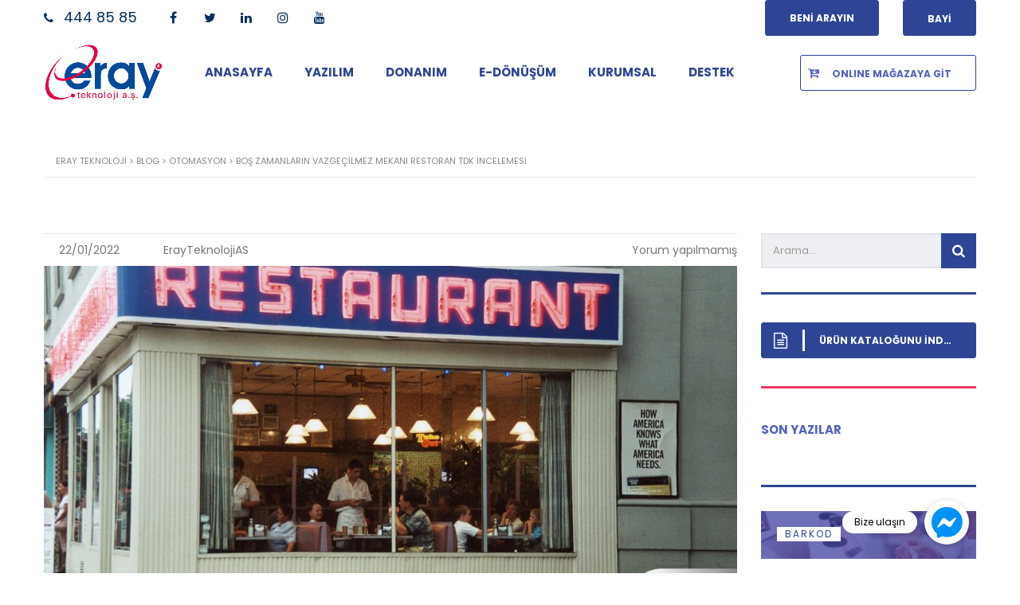

--- FILE ---
content_type: text/html; charset=UTF-8
request_url: https://www.eray.com.tr/bos-zamanlarin-vazgecilmezi-restoran-tdk/
body_size: 34806
content:
<!DOCTYPE html>
<html lang="tr" prefix="og: https://ogp.me/ns#" id="main_html">
<head>
	    <meta charset="UTF-8">
    <meta name="viewport" content="width=device-width, initial-scale=1">
    <link rel="profile" href="http://gmpg.org/xfn/11">
    <link rel="pingback" href="https://www.eray.com.tr/xmlrpc.php">
    <!-- Google Tag Manager -->
<script>(function(w,d,s,l,i){w[l]=w[l]||[];w[l].push({'gtm.start':
new Date().getTime(),event:'gtm.js'});var f=d.getElementsByTagName(s)[0],
j=d.createElement(s),dl=l!='dataLayer'?'&l='+l:'';j.async=true;j.src=
'https://www.googletagmanager.com/gtm.js?id='+i+dl;f.parentNode.insertBefore(j,f);
})(window,document,'script','dataLayer','GTM-KKC7QBZ');</script>
<!-- End Google Tag Manager -->

	<style>img:is([sizes="auto" i], [sizes^="auto," i]) { contain-intrinsic-size: 3000px 1500px }</style>
	
<!-- Rank Math PRO tarafından Arama Motoru Optimizasyonu - https://rankmath.com/ -->
<title>Boş zamanların vazgeçilmez mekanı Restoran tdk incelemesi - Eray Teknoloji</title>
<meta name="description" content="Bir çoğumuz boş vaktimizi muhtemelen bu tür yerlerde geçiriyoruz. Restoran tdk kelimesinden bahsediyoruz elbette."/>
<meta name="robots" content="index, follow, max-snippet:-1, max-video-preview:-1, max-image-preview:large"/>
<link rel="canonical" href="https://www.eray.com.tr/bos-zamanlarin-vazgecilmezi-restoran-tdk/" />
<meta property="og:locale" content="tr_TR" />
<meta property="og:type" content="article" />
<meta property="og:title" content="Boş zamanların vazgeçilmez mekanı Restoran tdk incelemesi - Eray Teknoloji" />
<meta property="og:description" content="Bir çoğumuz boş vaktimizi muhtemelen bu tür yerlerde geçiriyoruz. Restoran tdk kelimesinden bahsediyoruz elbette." />
<meta property="og:url" content="https://www.eray.com.tr/bos-zamanlarin-vazgecilmezi-restoran-tdk/" />
<meta property="og:site_name" content="Eray Teknoloji A.Ş. Yazar Kasa, Barkod Okuyucular, Otonom Yazılımlar, Adisyon ve Restoran Sistemleri" />
<meta property="article:publisher" content="https://www.facebook.com/ErayTeknolojiAS/" />
<meta property="article:author" content="https://www.facebook.com/mikailgokmen?ref=bookmarks" />
<meta property="article:tag" content="restaurant" />
<meta property="article:tag" content="restaurant otomasyonu" />
<meta property="article:tag" content="restaurant programı" />
<meta property="article:tag" content="restoran" />
<meta property="article:tag" content="restoran otomasyonu" />
<meta property="article:section" content="Otomasyon" />
<meta property="og:image" content="https://www.eray.com.tr/wp-content/uploads/2021/01/restoran-tdk-eray-com-tr-1110x630-1.jpg" />
<meta property="og:image:secure_url" content="https://www.eray.com.tr/wp-content/uploads/2021/01/restoran-tdk-eray-com-tr-1110x630-1.jpg" />
<meta property="og:image:width" content="1110" />
<meta property="og:image:height" content="630" />
<meta property="og:image:alt" content="restoran tdk" />
<meta property="og:image:type" content="image/jpeg" />
<meta name="twitter:card" content="summary_large_image" />
<meta name="twitter:title" content="Boş zamanların vazgeçilmez mekanı Restoran tdk incelemesi - Eray Teknoloji" />
<meta name="twitter:description" content="Bir çoğumuz boş vaktimizi muhtemelen bu tür yerlerde geçiriyoruz. Restoran tdk kelimesinden bahsediyoruz elbette." />
<meta name="twitter:site" content="@ErayTeknolojiAS" />
<meta name="twitter:creator" content="@ErayTeknolojiAS" />
<meta name="twitter:image" content="https://www.eray.com.tr/wp-content/uploads/2021/01/restoran-tdk-eray-com-tr-1110x630-1.jpg" />
<meta name="twitter:label1" content="Yazan" />
<meta name="twitter:data1" content="ErayTeknolojiAS" />
<meta name="twitter:label2" content="Okuma süresi" />
<meta name="twitter:data2" content="2 dakika" />
<script type="application/ld+json" class="rank-math-schema-pro">{"@context":"https://schema.org","@graph":[{"@type":"Place","@id":"https://www.eray.com.tr/#place","geo":{"@type":"GeoCoordinates","latitude":"40.981256","longitude":"29.118828"},"hasMap":"https://www.google.com/maps/search/?api=1&amp;query=40.981256,29.118828","address":{"@type":"PostalAddress","streetAddress":"K\u00fc\u00e7\u00fckbakkalk\u00f6y Mah. Sevim sok. No: 3","addressLocality":"Ata\u015fehir","addressRegion":"istanbul","postalCode":"34750","addressCountry":"T\u00fcrkiye"}},{"@type":["ElectronicsStore","Organization"],"@id":"https://www.eray.com.tr/#organization","name":"Eray Teknoloji A.\u015e.","url":"https://www.eray.com.tr","sameAs":["https://www.facebook.com/ErayTeknolojiAS/","https://twitter.com/ErayTeknolojiAS"],"email":"info@eray.com.tr","address":{"@type":"PostalAddress","streetAddress":"K\u00fc\u00e7\u00fckbakkalk\u00f6y Mah. Sevim sok. No: 3","addressLocality":"Ata\u015fehir","addressRegion":"istanbul","postalCode":"34750","addressCountry":"T\u00fcrkiye"},"logo":{"@type":"ImageObject","@id":"https://www.eray.com.tr/#logo","url":"https://www.eray.com.tr/wp-content/uploads/2019/09/Eray-Logo-b\u00fcy\u00fck.png","contentUrl":"https://www.eray.com.tr/wp-content/uploads/2019/09/Eray-Logo-b\u00fcy\u00fck.png","caption":"Eray Teknoloji A.\u015e. Yazar Kasa, Barkod Okuyucular, Otonom Yaz\u0131l\u0131mlar, Adisyon ve Restoran Sistemleri","inLanguage":"tr","width":"1038","height":"498"},"openingHours":["Monday,Tuesday,Wednesday,Thursday,Friday 08:30-18:30"],"location":{"@id":"https://www.eray.com.tr/#place"},"image":{"@id":"https://www.eray.com.tr/#logo"},"telephone":"444 85 85"},{"@type":"WebSite","@id":"https://www.eray.com.tr/#website","url":"https://www.eray.com.tr","name":"Eray Teknoloji A.\u015e. Yazar Kasa, Barkod Okuyucular, Otonom Yaz\u0131l\u0131mlar, Adisyon ve Restoran Sistemleri","publisher":{"@id":"https://www.eray.com.tr/#organization"},"inLanguage":"tr"},{"@type":"ImageObject","@id":"https://www.eray.com.tr/wp-content/uploads/2021/01/restoran-tdk-eray-com-tr-1110x630-1.jpg","url":"https://www.eray.com.tr/wp-content/uploads/2021/01/restoran-tdk-eray-com-tr-1110x630-1.jpg","width":"1110","height":"630","inLanguage":"tr"},{"@type":"WebPage","@id":"https://www.eray.com.tr/bos-zamanlarin-vazgecilmezi-restoran-tdk/#webpage","url":"https://www.eray.com.tr/bos-zamanlarin-vazgecilmezi-restoran-tdk/","name":"Bo\u015f zamanlar\u0131n vazge\u00e7ilmez mekan\u0131 Restoran tdk incelemesi - Eray Teknoloji","datePublished":"2022-01-22T17:00:00+03:00","dateModified":"2022-01-22T17:00:00+03:00","isPartOf":{"@id":"https://www.eray.com.tr/#website"},"primaryImageOfPage":{"@id":"https://www.eray.com.tr/wp-content/uploads/2021/01/restoran-tdk-eray-com-tr-1110x630-1.jpg"},"inLanguage":"tr"},{"@type":"Person","@id":"https://www.eray.com.tr/yazar/erayteknolojias/","name":"ErayTeknolojiAS","description":"BOYLAM Ma\u011faza / Market / Cafe / Restoran Otomasyonu Barkod Sistemi, Elektronik Terazi. \u0130stanbul / Ankara / \u0130zmir B\u00f6lge ofisi ve 300 bayi altyap\u0131s\u0131 ile Donan\u0131m &amp; Yaz\u0131l\u0131m &amp; Hizmet bir arada. Eray \"\u0130\u015finize h\u0131z i\u015fletmenize de\u011fer katar.\"","url":"https://www.eray.com.tr/yazar/erayteknolojias/","image":{"@type":"ImageObject","@id":"https://secure.gravatar.com/avatar/54dcacc8f6aa3fcf6592cea98f016e5859ca73f4ae0849c1d48ac92ff3e2c1bd?s=96&amp;d=mm&amp;r=g","url":"https://secure.gravatar.com/avatar/54dcacc8f6aa3fcf6592cea98f016e5859ca73f4ae0849c1d48ac92ff3e2c1bd?s=96&amp;d=mm&amp;r=g","caption":"ErayTeknolojiAS","inLanguage":"tr"},"sameAs":["http://$2y$10$klio.7sMyAwUfD9Q.7YWf.iAlvksI84MzLAmMHzBW5kBtmvWL8Vk6"],"worksFor":{"@id":"https://www.eray.com.tr/#organization"}},{"@type":"","headline":"Bo\u015f zamanlar\u0131n vazge\u00e7ilmez mekan\u0131 Restoran tdk incelemesi - Eray Teknoloji","keywords":"restoran tdk","datePublished":"2022-01-22T17:00:00+03:00","dateModified":"2022-01-22T17:00:00+03:00","author":{"@id":"https://www.eray.com.tr/yazar/erayteknolojias/","name":"ErayTeknolojiAS"},"publisher":{"@id":"https://www.eray.com.tr/#organization"},"description":"Bir \u00e7o\u011fumuz bo\u015f vaktimizi muhtemelen bu t\u00fcr yerlerde ge\u00e7iriyoruz. Restoran tdk kelimesinden bahsediyoruz elbette.","name":"Bo\u015f zamanlar\u0131n vazge\u00e7ilmez mekan\u0131 Restoran tdk incelemesi - Eray Teknoloji","subjectOf":[{"@type":"FAQPage","mainEntity":[{"@type":"Question","url":"https://www.eray.com.tr/bos-zamanlarin-vazgecilmezi-restoran-tdk/#faq-question-1597741278433","name":"Nedir bu restoran tdk?","acceptedAnswer":{"@type":"Answer","text":"Restoran tdk T\u00fcrk Dil Kurumunun <a rel=\"noreferrer noopener\" href=\"https://sozluk.gov.tr/\" target=\"_blank\">s\u00f6zl\u00fc\u011f\u00fcnde </a>yemek pi\u015firilip sat\u0131lan yer anlam\u0131nda kullan\u0131l\u0131yor. <a rel=\"noreferrer noopener\" href=\"https://www.eray.com.tr/%C3%BCr%C3%BCnler/boylam-restoran-otomasyonu-adisyon-pos-yazilimi/\" target=\"_blank\">A\u015fevi </a>manas\u0131 da verilmi\u015f s\u00f6zl\u00fckte. \u0130nsanlar\u0131n oturup bir yerde pi\u015firilen ve yemeklerini yedikleri bir yer olarak da ifade ediliyor."}},{"@type":"Question","url":"https://www.eray.com.tr/bos-zamanlarin-vazgecilmezi-restoran-tdk/#faq-question-1610804096715","name":"Restoran TDK nas\u0131l yaz\u0131l\u0131r?","acceptedAnswer":{"@type":"Answer","text":"<a rel=\"noreferrer noopener\" href=\"https://www.eray.com.tr/hizmetler/otomasyon-yonetim-yazilimlari/\" target=\"_blank\">Restoran</a>! G\u00fcn\u00fcm\u00fcz d\u00fcnyas\u0131nda en pop\u00fcler isim. Pek \u00e7ok insan yemeklerini evlerinde yemez, her zaman restorandan yemek ve i\u00e7ecek al\u0131rlar. Restoran, herkese yiyecek ve i\u00e7ecek satmak i\u00e7in a\u00e7\u0131lan halka a\u00e7\u0131k bir mekan. Restoran\u0131 ziyaret edip i\u00e7eriden yiyecek al\u0131yoruz. Ancak, Restaurant'\u0131n uygun bir anlam\u0131n\u0131 veya tan\u0131m\u0131n\u0131 bilmiyoruz."}},{"@type":"Question","url":"https://www.eray.com.tr/bos-zamanlarin-vazgecilmezi-restoran-tdk/#faq-question-1642858859026","name":"Restoran tarihi ve geli\u015fimi nedir?","acceptedAnswer":{"@type":"Answer","text":"D\u00fcnya'da ilk yiyecek-i\u00e7ecek i\u015fletmesinin nerede ve ne zaman a\u00e7\u0131ld\u0131\u011f\u0131 kesin olarak bilinmemekle birlikte, 11. y\u00fczy\u0131lda (yy.) \u00c7in'de a\u00e7\u0131ld\u0131\u011f\u0131 tahmin edilmektedir.\u00a0<strong>Restoran</strong>\u00a0kavram\u0131 ise ilk olarak Frans\u0131z \u0130htilali'nden sonra ortaya \u00e7\u0131km\u0131\u015ft\u0131r. ... \u0130lk restoran\u0131n ise; 1765 y\u0131l\u0131nda Paris'te a\u00e7\u0131ld\u0131\u011f\u0131 san\u0131lmaktad\u0131r."}},{"@type":"Question","url":"https://www.eray.com.tr/bos-zamanlarin-vazgecilmezi-restoran-tdk/#faq-question-1642858888146","name":"Tarihte bilinen ilk restoran sahibi kimdir?","acceptedAnswer":{"@type":"Answer","text":"Her ne kadarMathurin Roze de Chantoiseau  olarak dillendirilse de tarih kitaplar\u0131nda\u00a0<strong>ilk restoran</strong>\u00a0olarak yer alma konusunda ba\u015far\u0131l\u0131 olan Mathurin Roze de Chantoiseau de\u011fil, Boulanger oldu. Hala pek \u00e7ok kaynak, hi\u00e7 tart\u0131\u015fmas\u0131z\u00a0<strong>ilk restoran\u0131n</strong>\u00a0yarat\u0131c\u0131s\u0131n\u0131 Boulanger olarak belirtir ancak rivayetlerden hi\u00e7 bahsetmez."}},{"@type":"Question","url":"https://www.eray.com.tr/bos-zamanlarin-vazgecilmezi-restoran-tdk/#faq-question-1642859029868","name":"\u00dclkemizin bilinen ilk restoran\u0131 nerededir?","acceptedAnswer":{"@type":"Answer","text":"Anadolu topraklar\u0131nda\u00a0<strong>a\u00e7\u0131lan ilk restoran</strong>\u00a01888'de\u00a0<strong>\u0130stanbul</strong>'da Galata'da hizmete ba\u015flayan \u2013daha sonra ad\u0131n\u0131 Adullah Efendi olarak de\u011fi\u015ftiren\u2010\u00a0<strong>T\u00fcrkiye</strong>'de Restoranc\u0131l\u0131\u011f\u0131n Geli\u015fimi Viktorya'd\u0131r."}}]}],"@id":"https://www.eray.com.tr/bos-zamanlarin-vazgecilmezi-restoran-tdk/#richSnippet","isPartOf":{"@id":"https://www.eray.com.tr/bos-zamanlarin-vazgecilmezi-restoran-tdk/#webpage"},"image":{"@id":"https://www.eray.com.tr/wp-content/uploads/2021/01/restoran-tdk-eray-com-tr-1110x630-1.jpg"},"inLanguage":"tr","mainEntityOfPage":{"@id":"https://www.eray.com.tr/bos-zamanlarin-vazgecilmezi-restoran-tdk/#webpage"}}]}</script>
<!-- /Rank Math WordPress SEO eklentisi -->

<link rel='dns-prefetch' href='//cdnjs.cloudflare.com' />
<link rel='dns-prefetch' href='//fonts.googleapis.com' />
<link rel="alternate" type="application/rss+xml" title="Eray Teknoloji &raquo; akışı" href="https://www.eray.com.tr/feed/" />
<link rel="alternate" type="application/rss+xml" title="Eray Teknoloji &raquo; yorum akışı" href="https://www.eray.com.tr/comments/feed/" />
<link rel="alternate" type="application/rss+xml" title="Eray Teknoloji &raquo; Boş zamanların vazgeçilmez mekanı Restoran tdk incelemesi yorum akışı" href="https://www.eray.com.tr/bos-zamanlarin-vazgecilmezi-restoran-tdk/feed/" />
<script type="text/javascript">
/* <![CDATA[ */
window._wpemojiSettings = {"baseUrl":"https:\/\/s.w.org\/images\/core\/emoji\/16.0.1\/72x72\/","ext":".png","svgUrl":"https:\/\/s.w.org\/images\/core\/emoji\/16.0.1\/svg\/","svgExt":".svg","source":{"concatemoji":"https:\/\/www.eray.com.tr\/wp-includes\/js\/wp-emoji-release.min.js?ver=6.8.3"}};
/*! This file is auto-generated */
!function(s,n){var o,i,e;function c(e){try{var t={supportTests:e,timestamp:(new Date).valueOf()};sessionStorage.setItem(o,JSON.stringify(t))}catch(e){}}function p(e,t,n){e.clearRect(0,0,e.canvas.width,e.canvas.height),e.fillText(t,0,0);var t=new Uint32Array(e.getImageData(0,0,e.canvas.width,e.canvas.height).data),a=(e.clearRect(0,0,e.canvas.width,e.canvas.height),e.fillText(n,0,0),new Uint32Array(e.getImageData(0,0,e.canvas.width,e.canvas.height).data));return t.every(function(e,t){return e===a[t]})}function u(e,t){e.clearRect(0,0,e.canvas.width,e.canvas.height),e.fillText(t,0,0);for(var n=e.getImageData(16,16,1,1),a=0;a<n.data.length;a++)if(0!==n.data[a])return!1;return!0}function f(e,t,n,a){switch(t){case"flag":return n(e,"\ud83c\udff3\ufe0f\u200d\u26a7\ufe0f","\ud83c\udff3\ufe0f\u200b\u26a7\ufe0f")?!1:!n(e,"\ud83c\udde8\ud83c\uddf6","\ud83c\udde8\u200b\ud83c\uddf6")&&!n(e,"\ud83c\udff4\udb40\udc67\udb40\udc62\udb40\udc65\udb40\udc6e\udb40\udc67\udb40\udc7f","\ud83c\udff4\u200b\udb40\udc67\u200b\udb40\udc62\u200b\udb40\udc65\u200b\udb40\udc6e\u200b\udb40\udc67\u200b\udb40\udc7f");case"emoji":return!a(e,"\ud83e\udedf")}return!1}function g(e,t,n,a){var r="undefined"!=typeof WorkerGlobalScope&&self instanceof WorkerGlobalScope?new OffscreenCanvas(300,150):s.createElement("canvas"),o=r.getContext("2d",{willReadFrequently:!0}),i=(o.textBaseline="top",o.font="600 32px Arial",{});return e.forEach(function(e){i[e]=t(o,e,n,a)}),i}function t(e){var t=s.createElement("script");t.src=e,t.defer=!0,s.head.appendChild(t)}"undefined"!=typeof Promise&&(o="wpEmojiSettingsSupports",i=["flag","emoji"],n.supports={everything:!0,everythingExceptFlag:!0},e=new Promise(function(e){s.addEventListener("DOMContentLoaded",e,{once:!0})}),new Promise(function(t){var n=function(){try{var e=JSON.parse(sessionStorage.getItem(o));if("object"==typeof e&&"number"==typeof e.timestamp&&(new Date).valueOf()<e.timestamp+604800&&"object"==typeof e.supportTests)return e.supportTests}catch(e){}return null}();if(!n){if("undefined"!=typeof Worker&&"undefined"!=typeof OffscreenCanvas&&"undefined"!=typeof URL&&URL.createObjectURL&&"undefined"!=typeof Blob)try{var e="postMessage("+g.toString()+"("+[JSON.stringify(i),f.toString(),p.toString(),u.toString()].join(",")+"));",a=new Blob([e],{type:"text/javascript"}),r=new Worker(URL.createObjectURL(a),{name:"wpTestEmojiSupports"});return void(r.onmessage=function(e){c(n=e.data),r.terminate(),t(n)})}catch(e){}c(n=g(i,f,p,u))}t(n)}).then(function(e){for(var t in e)n.supports[t]=e[t],n.supports.everything=n.supports.everything&&n.supports[t],"flag"!==t&&(n.supports.everythingExceptFlag=n.supports.everythingExceptFlag&&n.supports[t]);n.supports.everythingExceptFlag=n.supports.everythingExceptFlag&&!n.supports.flag,n.DOMReady=!1,n.readyCallback=function(){n.DOMReady=!0}}).then(function(){return e}).then(function(){var e;n.supports.everything||(n.readyCallback(),(e=n.source||{}).concatemoji?t(e.concatemoji):e.wpemoji&&e.twemoji&&(t(e.twemoji),t(e.wpemoji)))}))}((window,document),window._wpemojiSettings);
/* ]]> */
</script>
<link rel='stylesheet' id='formidable-css' href='https://www.eray.com.tr/wp-content/plugins/formidable/css/formidableforms.css?ver=6241244' type='text/css' media='all' />
<style id='wp-emoji-styles-inline-css' type='text/css'>

	img.wp-smiley, img.emoji {
		display: inline !important;
		border: none !important;
		box-shadow: none !important;
		height: 1em !important;
		width: 1em !important;
		margin: 0 0.07em !important;
		vertical-align: -0.1em !important;
		background: none !important;
		padding: 0 !important;
	}
</style>
<link rel='stylesheet' id='wp-block-library-css' href='https://www.eray.com.tr/wp-includes/css/dist/block-library/style.min.css?ver=6.8.3' type='text/css' media='all' />
<style id='classic-theme-styles-inline-css' type='text/css'>
/*! This file is auto-generated */
.wp-block-button__link{color:#fff;background-color:#32373c;border-radius:9999px;box-shadow:none;text-decoration:none;padding:calc(.667em + 2px) calc(1.333em + 2px);font-size:1.125em}.wp-block-file__button{background:#32373c;color:#fff;text-decoration:none}
</style>
<style id='safe-svg-svg-icon-style-inline-css' type='text/css'>
.safe-svg-cover{text-align:center}.safe-svg-cover .safe-svg-inside{display:inline-block;max-width:100%}.safe-svg-cover svg{fill:currentColor;height:100%;max-height:100%;max-width:100%;width:100%}

</style>
<style id='global-styles-inline-css' type='text/css'>
:root{--wp--preset--aspect-ratio--square: 1;--wp--preset--aspect-ratio--4-3: 4/3;--wp--preset--aspect-ratio--3-4: 3/4;--wp--preset--aspect-ratio--3-2: 3/2;--wp--preset--aspect-ratio--2-3: 2/3;--wp--preset--aspect-ratio--16-9: 16/9;--wp--preset--aspect-ratio--9-16: 9/16;--wp--preset--color--black: #000000;--wp--preset--color--cyan-bluish-gray: #abb8c3;--wp--preset--color--white: #ffffff;--wp--preset--color--pale-pink: #f78da7;--wp--preset--color--vivid-red: #cf2e2e;--wp--preset--color--luminous-vivid-orange: #ff6900;--wp--preset--color--luminous-vivid-amber: #fcb900;--wp--preset--color--light-green-cyan: #7bdcb5;--wp--preset--color--vivid-green-cyan: #00d084;--wp--preset--color--pale-cyan-blue: #8ed1fc;--wp--preset--color--vivid-cyan-blue: #0693e3;--wp--preset--color--vivid-purple: #9b51e0;--wp--preset--gradient--vivid-cyan-blue-to-vivid-purple: linear-gradient(135deg,rgba(6,147,227,1) 0%,rgb(155,81,224) 100%);--wp--preset--gradient--light-green-cyan-to-vivid-green-cyan: linear-gradient(135deg,rgb(122,220,180) 0%,rgb(0,208,130) 100%);--wp--preset--gradient--luminous-vivid-amber-to-luminous-vivid-orange: linear-gradient(135deg,rgba(252,185,0,1) 0%,rgba(255,105,0,1) 100%);--wp--preset--gradient--luminous-vivid-orange-to-vivid-red: linear-gradient(135deg,rgba(255,105,0,1) 0%,rgb(207,46,46) 100%);--wp--preset--gradient--very-light-gray-to-cyan-bluish-gray: linear-gradient(135deg,rgb(238,238,238) 0%,rgb(169,184,195) 100%);--wp--preset--gradient--cool-to-warm-spectrum: linear-gradient(135deg,rgb(74,234,220) 0%,rgb(151,120,209) 20%,rgb(207,42,186) 40%,rgb(238,44,130) 60%,rgb(251,105,98) 80%,rgb(254,248,76) 100%);--wp--preset--gradient--blush-light-purple: linear-gradient(135deg,rgb(255,206,236) 0%,rgb(152,150,240) 100%);--wp--preset--gradient--blush-bordeaux: linear-gradient(135deg,rgb(254,205,165) 0%,rgb(254,45,45) 50%,rgb(107,0,62) 100%);--wp--preset--gradient--luminous-dusk: linear-gradient(135deg,rgb(255,203,112) 0%,rgb(199,81,192) 50%,rgb(65,88,208) 100%);--wp--preset--gradient--pale-ocean: linear-gradient(135deg,rgb(255,245,203) 0%,rgb(182,227,212) 50%,rgb(51,167,181) 100%);--wp--preset--gradient--electric-grass: linear-gradient(135deg,rgb(202,248,128) 0%,rgb(113,206,126) 100%);--wp--preset--gradient--midnight: linear-gradient(135deg,rgb(2,3,129) 0%,rgb(40,116,252) 100%);--wp--preset--font-size--small: 13px;--wp--preset--font-size--medium: 20px;--wp--preset--font-size--large: 36px;--wp--preset--font-size--x-large: 42px;--wp--preset--spacing--20: 0.44rem;--wp--preset--spacing--30: 0.67rem;--wp--preset--spacing--40: 1rem;--wp--preset--spacing--50: 1.5rem;--wp--preset--spacing--60: 2.25rem;--wp--preset--spacing--70: 3.38rem;--wp--preset--spacing--80: 5.06rem;--wp--preset--shadow--natural: 6px 6px 9px rgba(0, 0, 0, 0.2);--wp--preset--shadow--deep: 12px 12px 50px rgba(0, 0, 0, 0.4);--wp--preset--shadow--sharp: 6px 6px 0px rgba(0, 0, 0, 0.2);--wp--preset--shadow--outlined: 6px 6px 0px -3px rgba(255, 255, 255, 1), 6px 6px rgba(0, 0, 0, 1);--wp--preset--shadow--crisp: 6px 6px 0px rgba(0, 0, 0, 1);}:where(.is-layout-flex){gap: 0.5em;}:where(.is-layout-grid){gap: 0.5em;}body .is-layout-flex{display: flex;}.is-layout-flex{flex-wrap: wrap;align-items: center;}.is-layout-flex > :is(*, div){margin: 0;}body .is-layout-grid{display: grid;}.is-layout-grid > :is(*, div){margin: 0;}:where(.wp-block-columns.is-layout-flex){gap: 2em;}:where(.wp-block-columns.is-layout-grid){gap: 2em;}:where(.wp-block-post-template.is-layout-flex){gap: 1.25em;}:where(.wp-block-post-template.is-layout-grid){gap: 1.25em;}.has-black-color{color: var(--wp--preset--color--black) !important;}.has-cyan-bluish-gray-color{color: var(--wp--preset--color--cyan-bluish-gray) !important;}.has-white-color{color: var(--wp--preset--color--white) !important;}.has-pale-pink-color{color: var(--wp--preset--color--pale-pink) !important;}.has-vivid-red-color{color: var(--wp--preset--color--vivid-red) !important;}.has-luminous-vivid-orange-color{color: var(--wp--preset--color--luminous-vivid-orange) !important;}.has-luminous-vivid-amber-color{color: var(--wp--preset--color--luminous-vivid-amber) !important;}.has-light-green-cyan-color{color: var(--wp--preset--color--light-green-cyan) !important;}.has-vivid-green-cyan-color{color: var(--wp--preset--color--vivid-green-cyan) !important;}.has-pale-cyan-blue-color{color: var(--wp--preset--color--pale-cyan-blue) !important;}.has-vivid-cyan-blue-color{color: var(--wp--preset--color--vivid-cyan-blue) !important;}.has-vivid-purple-color{color: var(--wp--preset--color--vivid-purple) !important;}.has-black-background-color{background-color: var(--wp--preset--color--black) !important;}.has-cyan-bluish-gray-background-color{background-color: var(--wp--preset--color--cyan-bluish-gray) !important;}.has-white-background-color{background-color: var(--wp--preset--color--white) !important;}.has-pale-pink-background-color{background-color: var(--wp--preset--color--pale-pink) !important;}.has-vivid-red-background-color{background-color: var(--wp--preset--color--vivid-red) !important;}.has-luminous-vivid-orange-background-color{background-color: var(--wp--preset--color--luminous-vivid-orange) !important;}.has-luminous-vivid-amber-background-color{background-color: var(--wp--preset--color--luminous-vivid-amber) !important;}.has-light-green-cyan-background-color{background-color: var(--wp--preset--color--light-green-cyan) !important;}.has-vivid-green-cyan-background-color{background-color: var(--wp--preset--color--vivid-green-cyan) !important;}.has-pale-cyan-blue-background-color{background-color: var(--wp--preset--color--pale-cyan-blue) !important;}.has-vivid-cyan-blue-background-color{background-color: var(--wp--preset--color--vivid-cyan-blue) !important;}.has-vivid-purple-background-color{background-color: var(--wp--preset--color--vivid-purple) !important;}.has-black-border-color{border-color: var(--wp--preset--color--black) !important;}.has-cyan-bluish-gray-border-color{border-color: var(--wp--preset--color--cyan-bluish-gray) !important;}.has-white-border-color{border-color: var(--wp--preset--color--white) !important;}.has-pale-pink-border-color{border-color: var(--wp--preset--color--pale-pink) !important;}.has-vivid-red-border-color{border-color: var(--wp--preset--color--vivid-red) !important;}.has-luminous-vivid-orange-border-color{border-color: var(--wp--preset--color--luminous-vivid-orange) !important;}.has-luminous-vivid-amber-border-color{border-color: var(--wp--preset--color--luminous-vivid-amber) !important;}.has-light-green-cyan-border-color{border-color: var(--wp--preset--color--light-green-cyan) !important;}.has-vivid-green-cyan-border-color{border-color: var(--wp--preset--color--vivid-green-cyan) !important;}.has-pale-cyan-blue-border-color{border-color: var(--wp--preset--color--pale-cyan-blue) !important;}.has-vivid-cyan-blue-border-color{border-color: var(--wp--preset--color--vivid-cyan-blue) !important;}.has-vivid-purple-border-color{border-color: var(--wp--preset--color--vivid-purple) !important;}.has-vivid-cyan-blue-to-vivid-purple-gradient-background{background: var(--wp--preset--gradient--vivid-cyan-blue-to-vivid-purple) !important;}.has-light-green-cyan-to-vivid-green-cyan-gradient-background{background: var(--wp--preset--gradient--light-green-cyan-to-vivid-green-cyan) !important;}.has-luminous-vivid-amber-to-luminous-vivid-orange-gradient-background{background: var(--wp--preset--gradient--luminous-vivid-amber-to-luminous-vivid-orange) !important;}.has-luminous-vivid-orange-to-vivid-red-gradient-background{background: var(--wp--preset--gradient--luminous-vivid-orange-to-vivid-red) !important;}.has-very-light-gray-to-cyan-bluish-gray-gradient-background{background: var(--wp--preset--gradient--very-light-gray-to-cyan-bluish-gray) !important;}.has-cool-to-warm-spectrum-gradient-background{background: var(--wp--preset--gradient--cool-to-warm-spectrum) !important;}.has-blush-light-purple-gradient-background{background: var(--wp--preset--gradient--blush-light-purple) !important;}.has-blush-bordeaux-gradient-background{background: var(--wp--preset--gradient--blush-bordeaux) !important;}.has-luminous-dusk-gradient-background{background: var(--wp--preset--gradient--luminous-dusk) !important;}.has-pale-ocean-gradient-background{background: var(--wp--preset--gradient--pale-ocean) !important;}.has-electric-grass-gradient-background{background: var(--wp--preset--gradient--electric-grass) !important;}.has-midnight-gradient-background{background: var(--wp--preset--gradient--midnight) !important;}.has-small-font-size{font-size: var(--wp--preset--font-size--small) !important;}.has-medium-font-size{font-size: var(--wp--preset--font-size--medium) !important;}.has-large-font-size{font-size: var(--wp--preset--font-size--large) !important;}.has-x-large-font-size{font-size: var(--wp--preset--font-size--x-large) !important;}
:where(.wp-block-post-template.is-layout-flex){gap: 1.25em;}:where(.wp-block-post-template.is-layout-grid){gap: 1.25em;}
:where(.wp-block-columns.is-layout-flex){gap: 2em;}:where(.wp-block-columns.is-layout-grid){gap: 2em;}
:root :where(.wp-block-pullquote){font-size: 1.5em;line-height: 1.6;}
</style>
<link rel='stylesheet' id='buttonizer_frontend_style-css' href='https://www.eray.com.tr/wp-content/plugins/buttonizer-multifunctional-button-premium/assets/legacy/frontend.css?v=05181df89a02def7a50270e532e61bbf&#038;ver=6.8.3' type='text/css' media='all' />
<link rel='stylesheet' id='buttonizer-icon-library-css' href='https://cdnjs.cloudflare.com/ajax/libs/font-awesome/5.15.4/css/all.min.css?ver=6.8.3' type='text/css' media='all' integrity='sha512-1ycn6IcaQQ40/MKBW2W4Rhis/DbILU74C1vSrLJxCq57o941Ym01SwNsOMqvEBFlcgUa6xLiPY/NS5R+E6ztJQ==' crossorigin='anonymous' />
<link rel='stylesheet' id='contact-form-7-css' href='https://www.eray.com.tr/wp-content/plugins/contact-form-7/includes/css/styles.css?ver=6.1.2' type='text/css' media='all' />
<link rel='stylesheet' id='pressapps-login-access-css' href='https://www.eray.com.tr/wp-content/plugins/pressapps-login-access/public/css/pressapps-login-access-public.css?ver=1.0.0' type='text/css' media='all' />
<style id='pressapps-login-access-inline-css' type='text/css'>
#palo-modal-wrapper { background-color: #03A9F4; } .palo-modal-form label, .palo-modal-form > form > p, .palo-modal-form #reg_passmail, .palo-modal-form div.updated, .palo-modal-form .message, .palo-modal-form div.error, .palo-modal-close, .palo-modal-close:hover, .palo-modal-form .palo-terms-condition a, .palo-modal-form .palo-terms-condition a:hover, .palo-modal-form .palo-form-title, .palo-form-links, .palo-form-links a, .palo-form-links a:hover { color: #ffffff; } #palo-modal-wrapper #wp-submit { color: #ffffff; background: #03A9F4; } #palo-modal-wrapper.palo-class-modal .palo-main-method-form { background-color: #455A64}.palo-modal-form input[type=text], .palo-modal-form input[type=email], .palo-modal-form input[type=password], .palo-modal-form input[type=submit], .palo-modal-form textarea, .palo-modal-form .palo_select { border-radius: 2px; } .palo-embed-form #wp-submit { color: #ffffff; background: #03A9F4; border: solid #03A9F4 1px; } .palo-embed-form #wp-submit:hover { background: #181818; border: solid #181818 1px; } .palo-embed-form #wp-submit { float: none; width: 100%; } .palo-embed-form input[type=text], .palo-embed-form input[type=email], .palo-embed-form input[type=password], .palo-embed-form input[type=submit], .palo-embed-form textarea, .palo-embed-form .palo_select { border-radius: 2px; } .palo-embed-form input[type=text]:focus, .palo-embed-form input[type=email]:focus, .palo-embed-form input[type=password]:focus, .palo-embed-form textarea:focus, .palo-embed-form .palo_select:focus { border-color: #03A9F4; } .palo-embed-form input[type=text], .palo-embed-form input[type=email], .palo-embed-form input[type=password] { padding-left: 0!important; border-width: 0; border-bottom-width: 1px; border-color: #181818; } .palo-embed-form textarea, .palo_select { border-color: #181818; border-width: 1px; } .palo-embed-form input:focus { padding-left: 0!important; border-width: 0; border-bottom-width: 1px; border-color: #181818; }
</style>
<link rel='stylesheet' id='stm-stmicons-css' href='https://www.eray.com.tr/wp-content/uploads/stm_fonts/stmicons/stmicons.css?ver=1.0.1' type='text/css' media='all' />
<link rel='stylesheet' id='stm-stmicons_advisory-css' href='https://www.eray.com.tr/wp-content/uploads/stm_fonts/stmicons/advisory/stmicons.css?ver=1.0.1' type='text/css' media='all' />
<link rel='stylesheet' id='stm-stmicons_app-css' href='https://www.eray.com.tr/wp-content/uploads/stm_fonts/stmicons/app/stmicons.css?ver=1.0.1' type='text/css' media='all' />
<link rel='stylesheet' id='stm-stmicons_beauty-css' href='https://www.eray.com.tr/wp-content/uploads/stm_fonts/stmicons/beauty/stmicons.css?ver=1.0.1' type='text/css' media='all' />
<link rel='stylesheet' id='stm-stmicons_businesstwo-css' href='https://www.eray.com.tr/wp-content/uploads/stm_fonts/stmicons/businesstwo/stmicons.css?ver=1.0.1' type='text/css' media='all' />
<link rel='stylesheet' id='stm-stmicons_church-css' href='https://www.eray.com.tr/wp-content/uploads/stm_fonts/stmicons/church/stmicons.css?ver=1.0.1' type='text/css' media='all' />
<link rel='stylesheet' id='stm-stmicons_company-css' href='https://www.eray.com.tr/wp-content/uploads/stm_fonts/stmicons/company/stmicons.css?ver=1.0.1' type='text/css' media='all' />
<link rel='stylesheet' id='stm-stmicons_construction-css' href='https://www.eray.com.tr/wp-content/uploads/stm_fonts/stmicons/construction/stmicons.css?ver=1.0.1' type='text/css' media='all' />
<link rel='stylesheet' id='stm-stmicons_constructiontwo-css' href='https://www.eray.com.tr/wp-content/uploads/stm_fonts/stmicons/constructiontwo/stmicons.css?ver=1.0.1' type='text/css' media='all' />
<link rel='stylesheet' id='stm-stmicons_consulting-css' href='https://www.eray.com.tr/wp-content/uploads/stm_fonts/stmicons/consulting/stmicons.css?ver=1.0.1' type='text/css' media='all' />
<link rel='stylesheet' id='stm-stmicons_corporate-css' href='https://www.eray.com.tr/wp-content/uploads/stm_fonts/stmicons/corporate/stmicons.css?ver=1.0.1' type='text/css' media='all' />
<link rel='stylesheet' id='stm-stmicons_creativetwo-css' href='https://www.eray.com.tr/wp-content/uploads/stm_fonts/stmicons/creativetwo/stmicons.css?ver=1.0.1' type='text/css' media='all' />
<link rel='stylesheet' id='stm-stmicons_digital-css' href='https://www.eray.com.tr/wp-content/uploads/stm_fonts/stmicons/digital/stmicons.css?ver=1.0.1' type='text/css' media='all' />
<link rel='stylesheet' id='stm-stmicons_factory-css' href='https://www.eray.com.tr/wp-content/uploads/stm_fonts/stmicons/factory/stmicons.css?ver=1.0.1' type='text/css' media='all' />
<link rel='stylesheet' id='stm-stmicons_feather-css' href='https://www.eray.com.tr/wp-content/uploads/stm_fonts/stmicons/feather/stmicons.css?ver=1.0.1' type='text/css' media='all' />
<link rel='stylesheet' id='stm-stmicons_finance-css' href='https://www.eray.com.tr/wp-content/uploads/stm_fonts/stmicons/finance/stmicons.css?ver=1.0.1' type='text/css' media='all' />
<link rel='stylesheet' id='stm-stmicons_furniture-css' href='https://www.eray.com.tr/wp-content/uploads/stm_fonts/stmicons/furniture/stmicons.css?ver=1.0.1' type='text/css' media='all' />
<link rel='stylesheet' id='stm-stmicons_healthcoach-css' href='https://www.eray.com.tr/wp-content/uploads/stm_fonts/stmicons/healthcoach/stmicons.css?ver=1.0.1' type='text/css' media='all' />
<link rel='stylesheet' id='stm-stmicons_hotel-css' href='https://www.eray.com.tr/wp-content/uploads/stm_fonts/stmicons/hotel/stmicons.css?ver=1.0.1' type='text/css' media='all' />
<link rel='stylesheet' id='stm-stmicons_icomoon-css' href='https://www.eray.com.tr/wp-content/uploads/stm_fonts/stmicons/icomoon/stmicons.css?ver=1.0.1' type='text/css' media='all' />
<link rel='stylesheet' id='stm-stmicons_lawyer-css' href='https://www.eray.com.tr/wp-content/uploads/stm_fonts/stmicons/lawyer/stmicons.css?ver=1.0.1' type='text/css' media='all' />
<link rel='stylesheet' id='stm-stmicons_linear-css' href='https://www.eray.com.tr/wp-content/uploads/stm_fonts/stmicons/linear/stmicons.css?ver=1.0.1' type='text/css' media='all' />
<link rel='stylesheet' id='stm-stmicons_logistics-css' href='https://www.eray.com.tr/wp-content/uploads/stm_fonts/stmicons/logistics/stmicons.css?ver=1.0.1' type='text/css' media='all' />
<link rel='stylesheet' id='stm-stmicons_magazine-css' href='https://www.eray.com.tr/wp-content/uploads/stm_fonts/stmicons/magazine/stmicons.css?ver=1.0.1' type='text/css' media='all' />
<link rel='stylesheet' id='stm-stmicons_medicall-css' href='https://www.eray.com.tr/wp-content/uploads/stm_fonts/stmicons/medicall/stmicons.css?ver=1.0.1' type='text/css' media='all' />
<link rel='stylesheet' id='stm-stmicons_medicaltwo-css' href='https://www.eray.com.tr/wp-content/uploads/stm_fonts/stmicons/medicaltwo/stmicons.css?ver=1.0.1' type='text/css' media='all' />
<link rel='stylesheet' id='stm-stmicons_personal_blog-css' href='https://www.eray.com.tr/wp-content/uploads/stm_fonts/stmicons/personal_blog/stmicons.css?ver=1.0.1' type='text/css' media='all' />
<link rel='stylesheet' id='stm-stmicons_politician-css' href='https://www.eray.com.tr/wp-content/uploads/stm_fonts/stmicons/politician/stmicons.css?ver=1.0.1' type='text/css' media='all' />
<link rel='stylesheet' id='stm-stmicons_psychologist-css' href='https://www.eray.com.tr/wp-content/uploads/stm_fonts/stmicons/psychologist/stmicons.css?ver=1.0.1' type='text/css' media='all' />
<link rel='stylesheet' id='stm-stmicons_renovation-css' href='https://www.eray.com.tr/wp-content/uploads/stm_fonts/stmicons/renovation/stmicons.css?ver=1.0.1' type='text/css' media='all' />
<link rel='stylesheet' id='stm-stmicons_rental-css' href='https://www.eray.com.tr/wp-content/uploads/stm_fonts/stmicons/rental/stmicons.css?ver=1.0.1' type='text/css' media='all' />
<link rel='stylesheet' id='stm-stmicons_startup-css' href='https://www.eray.com.tr/wp-content/uploads/stm_fonts/stmicons/startup/stmicons.css?ver=1.0.1' type='text/css' media='all' />
<link rel='stylesheet' id='stm-stmicons_store-css' href='https://www.eray.com.tr/wp-content/uploads/stm_fonts/stmicons/store/stmicons.css?ver=1.0.1' type='text/css' media='all' />
<link rel='stylesheet' id='stm-stmicons_vicons-css' href='https://www.eray.com.tr/wp-content/uploads/stm_fonts/stmicons/vicons/stmicons.css?ver=1.0.1' type='text/css' media='all' />
<link rel='stylesheet' id='stm-stmicons_viral-css' href='https://www.eray.com.tr/wp-content/uploads/stm_fonts/stmicons/viral/stmicons.css?ver=1.0.1' type='text/css' media='all' />
<link rel='stylesheet' id='stm_megamenu-css' href='https://www.eray.com.tr/wp-content/plugins/stm-configurations/megamenu/assets/css/megamenu.css?ver=1.2' type='text/css' media='all' />
<link rel='stylesheet' id='stm_default_google_font-css' href='https://fonts.googleapis.com/css?family=Poppins%3A100%2C200%2C300%2C400%2C400i%2C500%2C600%2C700%2C800%2C900%7CPoppins%3A100%2C200%2C300%2C400%2C400i%2C500%2C600%2C700%2C800%2C900&#038;ver=3.4.10#038;subset=latin%2Clatin-ext' type='text/css' media='all' />
<link rel='stylesheet' id='pearl-theme-styles-css' href='https://www.eray.com.tr/wp-content/themes/pearl/assets/css/app.css?ver=3.4.10' type='text/css' media='all' />
<link rel='stylesheet' id='pearl-theme-custom-styles-css' href='https://www.eray.com.tr/wp-content/uploads/stm_uploads/skin-custom.css?ver=2266' type='text/css' media='all' />
<link rel='stylesheet' id='fontawesome-css' href='https://www.eray.com.tr/wp-content/themes/pearl/assets/vendor/font-awesome.min.css?ver=3.4.10' type='text/css' media='all' />
<link rel='stylesheet' id='pearl-buttons-style-css' href='https://www.eray.com.tr/wp-content/themes/pearl/assets/css/buttons/styles/style_20.css?ver=3.4.10' type='text/css' media='all' />
<link rel='stylesheet' id='pearl-sidebars-style-css' href='https://www.eray.com.tr/wp-content/themes/pearl/assets/css/sidebar/style_1.css?ver=3.4.10' type='text/css' media='all' />
<link rel='stylesheet' id='pearl-forms-style-css' href='https://www.eray.com.tr/wp-content/themes/pearl/assets/css/form/style_15.css?ver=3.4.10' type='text/css' media='all' />
<link rel='stylesheet' id='pearl-blockquote-style-css' href='https://www.eray.com.tr/wp-content/themes/pearl/assets/css/blockquote/style_9.css?ver=3.4.10' type='text/css' media='all' />
<link rel='stylesheet' id='pearl-post-style-css' href='https://www.eray.com.tr/wp-content/themes/pearl/assets/css/post/style_7.css?ver=3.4.10' type='text/css' media='all' />
<link rel='stylesheet' id='pearl-pagination-style-css' href='https://www.eray.com.tr/wp-content/themes/pearl/assets/css/pagination/style_19.css?ver=3.4.10' type='text/css' media='all' />
<link rel='stylesheet' id='pearl-list-style-css' href='https://www.eray.com.tr/wp-content/themes/pearl/assets/css/lists/style_11.css?ver=3.4.10' type='text/css' media='all' />
<link rel='stylesheet' id='pearl-tabs-style-css' href='https://www.eray.com.tr/wp-content/themes/pearl/assets/css/tabs/style_6.css?ver=3.4.10' type='text/css' media='all' />
<link rel='stylesheet' id='pearl-tour-style-css' href='https://www.eray.com.tr/wp-content/themes/pearl/assets/css/tour/style_1.css?ver=3.4.10' type='text/css' media='all' />
<link rel='stylesheet' id='pearl-accordions-style-css' href='https://www.eray.com.tr/wp-content/themes/pearl/assets/css/accordion/style_7.css?ver=3.4.10' type='text/css' media='all' />
<link rel='stylesheet' id='bootstrap-datepicker3-css' href='https://www.eray.com.tr/wp-content/themes/pearl/assets/css/vendors/bootstrap-datepicker3.css?ver=3.4.10' type='text/css' media='all' />
<link rel='stylesheet' id='pearl-header-style-css' href='https://www.eray.com.tr/wp-content/themes/pearl/assets/css/header/style_1.css?ver=3.4.10' type='text/css' media='all' />
<link rel='stylesheet' id='pearl-footer-style-css' href='https://www.eray.com.tr/wp-content/themes/pearl/assets/css/footer/style_1.css?ver=3.4.10' type='text/css' media='all' />
<link rel='stylesheet' id='pearl-titlebox-style-css' href='https://www.eray.com.tr/wp-content/themes/pearl/assets/css/titlebox/style_2.css?ver=3.4.10' type='text/css' media='all' />
<script type="text/javascript" src="https://www.eray.com.tr/wp-includes/js/jquery/jquery.min.js?ver=3.7.1" id="jquery-core-js"></script>
<script type="text/javascript" src="https://www.eray.com.tr/wp-includes/js/jquery/jquery-migrate.min.js?ver=3.4.1" id="jquery-migrate-js"></script>
<script type="text/javascript" src="https://www.eray.com.tr/wp-content/plugins/stm-configurations/megamenu/assets/js/megamenu.js?ver=1.2" id="stm_megamenu-js"></script>
<script></script><link rel="EditURI" type="application/rsd+xml" title="RSD" href="https://www.eray.com.tr/xmlrpc.php?rsd" />
<meta name="generator" content="WordPress 6.8.3" />
<link rel='shortlink' href='https://www.eray.com.tr/?p=7789' />
<link rel="alternate" title="oEmbed (JSON)" type="application/json+oembed" href="https://www.eray.com.tr/wp-json/oembed/1.0/embed?url=https%3A%2F%2Fwww.eray.com.tr%2Fbos-zamanlarin-vazgecilmezi-restoran-tdk%2F" />
<link rel="alternate" title="oEmbed (XML)" type="text/xml+oembed" href="https://www.eray.com.tr/wp-json/oembed/1.0/embed?url=https%3A%2F%2Fwww.eray.com.tr%2Fbos-zamanlarin-vazgecilmezi-restoran-tdk%2F&#038;format=xml" />
<script type="text/javascript">document.documentElement.className += " js";</script>
	<script>
      var pearl_load_post_type_gallery = '7d8a2c40f7';
      var pearl_load_more_posts = 'dd05248ecd';
      var pearl_load_album = 'fc2d3235e0';
      var pearl_donate = '552f74365f';
      var pearl_load_splash_album = '0d8c9cb0d0';
      var pearl_load_portfolio = '2bdf633eff';
      var pearl_load_posts_list = '227b3d0f01';
      var pearl_woo_quick_view = '3005175b16';
      var pearl_update_custom_styles_admin = '9e438a4ec3';
      var pearl_like_dislike = '90fe65a725';
      var stm_ajax_add_review = '30f79963b4';
      var pearl_install_plugin = 'a9a6860a8b';
      var pearl_get_thumbnail = 'adabe84b37';
      var pearl_save_settings = '8d9e8ed1de';

      var stm_ajaxurl = 'https://www.eray.com.tr/wp-admin/admin-ajax.php';
      var stm_site_width = 1170;
      var stm_date_format = 'dd/mm/yy';
      var stm_time_format = 'HH:mm';
	        var stm_site_paddings = 0;
      if (window.innerWidth < 1300) stm_site_paddings = 0;
      var stm_sticky = 'center';
	</script>
	<meta name="generator" content="Powered by WPBakery Page Builder - drag and drop page builder for WordPress."/>
<meta name="generator" content="Powered by Slider Revolution 6.6.19 - responsive, Mobile-Friendly Slider Plugin for WordPress with comfortable drag and drop interface." />
<link rel="icon" href="https://www.eray.com.tr/wp-content/uploads/2019/08/cropped-Eray-Teknoloji-logo-512x512-32x32.png" sizes="32x32" />
<link rel="icon" href="https://www.eray.com.tr/wp-content/uploads/2019/08/cropped-Eray-Teknoloji-logo-512x512-192x192.png" sizes="192x192" />
<link rel="apple-touch-icon" href="https://www.eray.com.tr/wp-content/uploads/2019/08/cropped-Eray-Teknoloji-logo-512x512-180x180.png" />
<meta name="msapplication-TileImage" content="https://www.eray.com.tr/wp-content/uploads/2019/08/cropped-Eray-Teknoloji-logo-512x512-270x270.png" />
<script>function setREVStartSize(e){
			//window.requestAnimationFrame(function() {
				window.RSIW = window.RSIW===undefined ? window.innerWidth : window.RSIW;
				window.RSIH = window.RSIH===undefined ? window.innerHeight : window.RSIH;
				try {
					var pw = document.getElementById(e.c).parentNode.offsetWidth,
						newh;
					pw = pw===0 || isNaN(pw) || (e.l=="fullwidth" || e.layout=="fullwidth") ? window.RSIW : pw;
					e.tabw = e.tabw===undefined ? 0 : parseInt(e.tabw);
					e.thumbw = e.thumbw===undefined ? 0 : parseInt(e.thumbw);
					e.tabh = e.tabh===undefined ? 0 : parseInt(e.tabh);
					e.thumbh = e.thumbh===undefined ? 0 : parseInt(e.thumbh);
					e.tabhide = e.tabhide===undefined ? 0 : parseInt(e.tabhide);
					e.thumbhide = e.thumbhide===undefined ? 0 : parseInt(e.thumbhide);
					e.mh = e.mh===undefined || e.mh=="" || e.mh==="auto" ? 0 : parseInt(e.mh,0);
					if(e.layout==="fullscreen" || e.l==="fullscreen")
						newh = Math.max(e.mh,window.RSIH);
					else{
						e.gw = Array.isArray(e.gw) ? e.gw : [e.gw];
						for (var i in e.rl) if (e.gw[i]===undefined || e.gw[i]===0) e.gw[i] = e.gw[i-1];
						e.gh = e.el===undefined || e.el==="" || (Array.isArray(e.el) && e.el.length==0)? e.gh : e.el;
						e.gh = Array.isArray(e.gh) ? e.gh : [e.gh];
						for (var i in e.rl) if (e.gh[i]===undefined || e.gh[i]===0) e.gh[i] = e.gh[i-1];
											
						var nl = new Array(e.rl.length),
							ix = 0,
							sl;
						e.tabw = e.tabhide>=pw ? 0 : e.tabw;
						e.thumbw = e.thumbhide>=pw ? 0 : e.thumbw;
						e.tabh = e.tabhide>=pw ? 0 : e.tabh;
						e.thumbh = e.thumbhide>=pw ? 0 : e.thumbh;
						for (var i in e.rl) nl[i] = e.rl[i]<window.RSIW ? 0 : e.rl[i];
						sl = nl[0];
						for (var i in nl) if (sl>nl[i] && nl[i]>0) { sl = nl[i]; ix=i;}
						var m = pw>(e.gw[ix]+e.tabw+e.thumbw) ? 1 : (pw-(e.tabw+e.thumbw)) / (e.gw[ix]);
						newh =  (e.gh[ix] * m) + (e.tabh + e.thumbh);
					}
					var el = document.getElementById(e.c);
					if (el!==null && el) el.style.height = newh+"px";
					el = document.getElementById(e.c+"_wrapper");
					if (el!==null && el) {
						el.style.height = newh+"px";
						el.style.display = "block";
					}
				} catch(e){
					console.log("Failure at Presize of Slider:" + e)
				}
			//});
		  };</script>
<!-- Facebook Pixel Code --><script>!function(f,b,e,v,n,t,s){if(f.fbq)return;n=f.fbq=function(){n.callMethod?n.callMethod.apply(n,arguments):n.queue.push(arguments)};if(!f._fbq)f._fbq=n;n.push=n;n.loaded=!0;n.version='2.0';n.queue=[];t=b.createElement(e);t.async=!0;t.src=v;s=b.getElementsByTagName(e)[0];s.parentNode.insertBefore(t,s)}(window,document,'script','https://connect.facebook.net/en_US/fbevents.js'); fbq('init', '1287725504911335'); fbq('track', 'PageView');</script><noscript> <img height="1" width="1" src="https://www.facebook.com/tr?id=1287725504911335&ev=PageView&noscript=1"/></noscript><!-- End Facebook Pixel Code -->
<!-- Google tag (gtag.js) -->
<script async src="https://www.googletagmanager.com/gtag/js?id=GT-WKR2G28"></script>
<script>
  window.dataLayer = window.dataLayer || [];
  function gtag(){dataLayer.push(arguments);}
  gtag('js', new Date());

  gtag('config', 'GT-WKR2G28');
</script><noscript><style> .wpb_animate_when_almost_visible { opacity: 1; }</style></noscript>    </head>
<body class="wp-singular post-template-default single single-post postid-7789 single-format-standard wp-custom-logo wp-theme-pearl  stm_title_box_disabled stm_form_style_15 stm_breadcrumbs_enabled stm_pagination_style_19 stm_blockquote_style_9 stm_lists_style_11 stm_sidebar_style_1 stm_header_style_1 stm_post_style_7 stm_tabs_style_6 stm_tour_style_1 stm_buttons_style_20 stm_accordions_style_7 stm_projects_style_1 stm_events_layout_1 stm_footer_layout_1 error_page_style_7 stm_shop_layout_business stm_products_style_3 stm_header_sticky_center stm_post_view_list stm_sticky_header_mobile single-post-has-thumbnail stm_layout_advisory wpb-js-composer js-comp-ver-8.7.1 vc_responsive"  ontouchstart="true">
        	    <div id="wrapper">
                
    <div class="stm-header">
					                <div class="stm-header__row_color stm-header__row_color_top">
					                    <div class="container">
                        <div class="stm-header__row stm-header__row_top">
							                                    <div class="stm-header__cell stm-header__cell_left">
										                                                <div class="stm-header__element object825 stm-header__element_">
													    <div class="stm-icontext">
                    <i class="stm-icontext__icon mtc fa fa-phone fsz_15"></i>
                            <span class="stm-icontext__text fsz_18">
                <a href=\\\\\\\\\\\\\\\\\\\\\\\\\\\\\\\\\\\\\\\\\\\\\\\\\\\\\\\\\\\\\\\\\\\\\\\\\\\\\\\\\\\\\\\\\\\\\\\\\\\\\\\\\\\\\\\\\\\\\\\\\\\\\\\"#\\\\\\\\\\\\\\\\\\\\\\\\\\\\\\\\\\\\\\\\\\\\\\\\\\\\\\\\\\\\\\\\\\\\\\\\\\\\\\\\\\\\\\\\\\\\\\\\\\\\\\\\\\\\\\\\\\\\\\\\\\\\\\\" onclick=\\\\\\\\\\\\\\\\\\\\\\\\\\\\\\\\\\\\\\\\\\\\\\\\\\\\\\\\\\\\\\\\\\\\\\\\\\\\\\\\\\\\\\\\\\\\\\\\\\\\\\\\\\\\\\\\\\\\\\\\\\\\\\\"window.location.href=\\\\\\\\\\\\\\\\\\\\\\\\\\\\\\\\\\\\\\\\\\\\\\\\\\\\\\\\\\\\\\\\\\\\\\\\\\\\\\\\\\\\\\\\\\\\\\\\\\\\\\\\\\\\\\\\\\\\\\\\\\\\\\\'tel:+904448585\\\\\\\\\\\\\\\\\\\\\\\\\\\\\\\\\\\\\\\\\\\\\\\\\\\\\\\\\\\\\\\\\\\\\\\\\\\\\\\\\\\\\\\\\\\\\\\\\\\\\\\\\\\\\\\\\\\\\\\\\\\\\\\'; return false;\\\\\\\\\\\\\\\\\\\\\\\\\\\\\\\\\\\\\\\\\\\\\\\\\\\\\\\\\\\\\\\\\\\\\\\\\\\\\\\\\\\\\\\\\\\\\\\\\\\\\\\\\\\\\\\\\\\\\\\\\\\\\\\">444 85 85</a>            </span>
            </div>
                                                </div>
											                                                <div class="stm-header__element object511 stm-header__element_">
													            <div class="stm-socials">
                                <a href="https://www.facebook.com/ErayTeknolojiAS/"
                       class="stm-socials__icon icon_16px stm-socials__icon_round"
                       target="_blank">
                        <i class="fa fa-facebook"></i>
                    </a>
                                    <a href="https://twitter.com/ErayTeknolojiAS"
                       class="stm-socials__icon icon_16px stm-socials__icon_round"
                       target="_blank">
                        <i class="fa fa-twitter"></i>
                    </a>
                                    <a href="https://www.linkedin.com/company/erayteknoloji-as/"
                       class="stm-socials__icon icon_16px stm-socials__icon_round"
                       target="_blank">
                        <i class="fa fa-linkedin"></i>
                    </a>
                                    <a href="https://www.instagram.com/erayteknoloji/"
                       class="stm-socials__icon icon_16px stm-socials__icon_round"
                       target="_blank">
                        <i class="fa fa-instagram"></i>
                    </a>
                                    <a href="https://www.youtube.com/channel/UC_-6uCf_9Za4zMjpUf3y9tw"
                       class="stm-socials__icon icon_16px stm-socials__icon_round"
                       target="_blank">
                        <i class="fa fa-youtube"></i>
                    </a>
                        </div>
                                                    </div>
											                                    </div>
								                                    <div class="stm-header__cell stm-header__cell_right">
										                                                <div class="stm-header__element object1238 stm-header__element_btn_solid">
													
    <a href="https://bayi.eray.com.tr" class="btn btn_primary btn_solid">
        <i class="btn__icon " style="font-size:-15px;"></i>
        <span class="btn__text">Bayi Girişi</span>
    </a>

                                                </div>
											                                                <div class="stm-header__element object1266 stm-header__element_btn_solid">
													
    <a href="/iletisim" class="btn btn_primary btn_solid">
        <i class="btn__icon " style="font-size:15px;"></i>
        <span class="btn__text">İletişim</span>
    </a>

                                                </div>
											                                                <div class="stm-header__element object775 stm-header__element_">
													
    <a href="#"
       data-toggle="modal"
       data-target="#headerModal5857"
       class="stm-header-popup__button btn btn_primary btn_solid">
        <i class="stm-button__icon "></i>
        <span class="stm-button__text">Beni Arayın</span>
    </a>


    <!--Popup itself-->
            
    <div class="modal fade"
         id="headerModal5857"
         tabindex="-1"
         role="dialog"
         aria-labelledby="headerModal5857">
        <div class="modal-dialog" role="document">
            <div class="modal-content">

                <div class="modal-body heading_font">
                    <div class="close_popup" data-dismiss="modal"><i class="stmicon-cross2"></i></div>
                    <h4>Tıklayın sizi arayalım</h4>
                    <div class="stm-content">
                        <p><div class="container vc_container  vc_custom_1573821275395 " ><div class="vc_row wpb_row vc_row-fluid vc_row-has-fill vc_row-o-equal-height vc_row-o-content-middle vc_row-flex"><div class="wpb_column vc_column_container vc_col-sm-12">
	<div class="vc_column-inner ">
		<div class="wpb_wrapper">
			
	<div class="wpb_text_column wpb_content_element vc_custom_1570462807636" >
		<div class="wpb_wrapper">
			<div class="frm_forms  with_frm_style frm_center_submit frm_style_tema-stili" id="frm_form_9_container" >
<form enctype="multipart/form-data" method="post" class="frm-show-form  frm_pro_form  frm_ajax_submit " id="form_tklaynsiziarayalm"  >
<div class="frm_form_fields ">
<fieldset>
<legend class="frm_screen_reader">Tıklayın Sizi Arayalım</legend>

<div class="frm_fields_container">
<input type="hidden" name="frm_action" value="create" />
<input type="hidden" name="form_id" value="9" />
<input type="hidden" name="frm_hide_fields_9" id="frm_hide_fields_9" value="" />
<input type="hidden" name="form_key" value="tklaynsiziarayalm" />
<input type="hidden" name="item_meta[0]" value="" />
<input type="hidden" id="frm_submit_entry_9" name="frm_submit_entry_9" value="6a69fdeea9" /><input type="hidden" name="_wp_http_referer" value="/bos-zamanlarin-vazgecilmezi-restoran-tdk/" /><div id="frm_field_66_container" class="frm_form_field form-field  frm_required_field frm_top_container">
    <label for="field_w1v8j" id="field_w1v8j_label" class="frm_primary_label">Adınız
        <span class="frm_required">*</span>
    </label>
    <input type="text" id="field_w1v8j" name="item_meta[66]" value=""  placeholder="ad soyad" data-reqmsg="Bu alan boş olamaz" aria-required="true" data-invmsg="Text is invalid" aria-invalid="false"  />
    
    
</div>
<div id="frm_field_67_container" class="frm_form_field form-field  frm_required_field frm_top_container">
    <label for="field_nx5ln" id="field_nx5ln_label" class="frm_primary_label">Telefon numaranız
        <span class="frm_required">*</span>
    </label>
    <input type="tel" id="field_nx5ln" name="item_meta[67]" value=""  placeholder="0555 5555555" data-reqmsg="Bu alan boş olamaz" aria-required="true" data-invmsg="Phone is invalid" aria-invalid="false" pattern="((\+\d{1,3}(-|.| )?\(?\d\)?(-| |.)?\d{1,5})|(\(?\d{2,6}\)?))(-|.| )?(\d{3,4})(-|.| )?(\d{4})(( x| ext)\d{1,5}){0,1}$"  />
    
    
</div>
	<input type="hidden" name="item_key" value="" />
				<div class="frm_verify" aria-hidden="true">
				<label for="frm_email_9">
					If you are human, leave this field blank.				</label>
				<input type="text" class="frm_verify" id="frm_email_9" name="frm_verify" value=""  />
			</div>
		<input name="frm_state" type="hidden" value="5XYWknXADC8QDPxdQZbm6hQTWHhBGWySqV4mV7Sy5g4=" /><script>
  gtag('event', 'conversion', {
    'send_to': 'AW-17031806726'
  });
</script><div class="frm_submit">

<button class="frm_button_submit frm_final_submit" type="submit"  >Beni  Arayın</button>

</div></div>
</fieldset>
</div>
</form>
</div>

<p><!-- wp:paragraph --><!-- /wp:paragraph --></p>

		</div>
	</div>
		</div>
	</div>
</div></div></div></p>                    </div>
                </div>

            </div>
        </div>
    </div>

		<script>
			(function($){
				$(document).ready(function(){
					var popup = $('#headerModal5857');
					popup.appendTo('body');
				})
			})(jQuery)
		</script>
                                                    </div>
											                                                <div class="stm-header__element object1264 stm-header__element_btn_solid">
													
    <a href="https://bayi.eray.com.tr" class="btn btn_primary btn_solid">
        <i class="btn__icon " style=""></i>
        <span class="btn__text">Bayi</span>
    </a>

                                                </div>
											                                    </div>
								                        </div>
                    </div>
                </div>
						                <div class="stm-header__row_color stm-header__row_color_center">
					                    <div class="container">
                        <div class="stm-header__row stm-header__row_center">
							                                    <div class="stm-header__cell stm-header__cell_left">
										                                                <div class="stm-header__element object1598 stm-header__element_">
													
	<div class="stm-logo">
		<a href="https://eray.com.tr" title="">
			<img width="512" height="246" src="https://www.eray.com.tr/wp-content/uploads/2019/09/Eray-Logo-512px.png" class="logo" alt="" style="width:150px" />		</a>
	</div>

                                                </div>
											                                    </div>
								                                    <div class="stm-header__cell stm-header__cell_center">
										                                                <div class="stm-header__element object456 stm-header__element_fullwidth_simple">
													
    <div class="stm-navigation heading_font stm-navigation__default stm-navigation__fullwidth_simple stm-navigation__none stm-navigation__" >
        
		
        
        <ul >
			<li id="menu-item-5912" class="menu-item menu-item-type-custom menu-item-object-custom menu-item-5912"><a href="https://eray.com.tr">ANASAYFA</a></li>
<li id="menu-item-5870" class="menu-item menu-item-type-custom menu-item-object-custom menu-item-has-children menu-item-5870 stm_megamenu stm_megamenu__boxed stm_megamenu_3"><a href="https://www.eray.com.tr/hizmetler/market-magaza-cafe-restoran-otomasyonu/">YAZILIM</a>
<ul class="sub-menu">
	<li id="menu-item-7158" class="menu-item menu-item-type-post_type menu-item-object-page menu-item-has-children menu-item-7158 stm_col_width_default stm_mega_cols_inside_default"><a href="https://www.eray.com.tr/market-magaza-cafe-restoran-otomasyonu/"><i class="stm_megaicon stmicon-soft"></i>RESTORAN MARKET MAĞAZA SATIŞ SİSTEMİ</a>
	<ul class="sub-menu">
		<li id="menu-item-5349" class="menu-item menu-item-type-post_type menu-item-object-stm_products menu-item-5349 stm_mega_second_col_width_default"><a href="https://www.eray.com.tr/ürünler/boylam-restoran-otomasyonu-adisyon-pos-yazilimi/">Boylam Restoran Satış Sistemi</a></li>
		<li id="menu-item-5348" class="menu-item menu-item-type-post_type menu-item-object-stm_products menu-item-5348 stm_mega_second_col_width_default"><a href="https://www.eray.com.tr/ürünler/boylam-cafe-otomasyonu-adisyon-pos-yazilimi/">Boylam Cafe Satış Sistemi</a></li>
		<li id="menu-item-7063" class="menu-item menu-item-type-post_type menu-item-object-stm_products menu-item-7063 stm_mega_second_col_width_default"><a href="https://www.eray.com.tr/ürünler/boylam-hizli-satis-market-otomasyonu/">Boylam Market Satış Sistemi</a></li>
		<li id="menu-item-7041" class="menu-item menu-item-type-post_type menu-item-object-stm_products menu-item-7041 stm_mega_second_col_width_default"><a href="https://www.eray.com.tr/ürünler/boylam-magaza-otomasyonu-perakende-satis-yonetim-yazilimi/">Boylam Mağaza Satış Sistemi</a></li>
	</ul>
</li>
	<li id="menu-item-5345" class="menu-item menu-item-type-taxonomy menu-item-object-products_category menu-item-has-children menu-item-5345 stm_col_width_default stm_mega_cols_inside_default"><a href="https://www.eray.com.tr/urun-kategorisi/mikro-yazilim/"><i class="stm_megaicon fa fa-code"></i>MUHASEBE &#038; STOK &#038; TİCARİ YAZILIM</a>
	<ul class="sub-menu">
		<li id="menu-item-5351" class="menu-item menu-item-type-post_type menu-item-object-stm_products menu-item-5351 stm_mega_second_col_width_default"><a href="https://www.eray.com.tr/ürünler/mikro-fly-erp-yazilimi/">Mikro FLY  (+50 Çalışan)</a></li>
		<li id="menu-item-5352" class="menu-item menu-item-type-post_type menu-item-object-stm_products menu-item-5352 stm_mega_second_col_width_default"><a href="https://www.eray.com.tr/ürünler/mikro-jump-ticari-yazilim/">Mikro Jump (5-50 Çalışan)</a></li>
		<li id="menu-item-5350" class="menu-item menu-item-type-post_type menu-item-object-stm_products menu-item-5350 stm_mega_second_col_width_default"><a href="https://www.eray.com.tr/ürünler/mikro-musavir-muhasebe-yazilimi/">Mikro Müşavir Muhasebe (Mali Müşavir)</a></li>
	</ul>
</li>
	<li id="menu-item-10166" class="menu-item menu-item-type-custom menu-item-object-custom menu-item-has-children menu-item-10166 stm_col_width_default stm_mega_cols_inside_default"><a href="https://www.eray.com.tr/boylam-e-ticaret-sistemi/"><i class="stm_megaicon stmicon-woo_cart"></i>E-TİCARET ALTYAPI YAZILIMLARI</a>
	<ul class="sub-menu">
		<li id="menu-item-10165" class="menu-item menu-item-type-post_type menu-item-object-page menu-item-10165 stm_mega_second_col_width_default"><a href="https://www.eray.com.tr/boylam-e-ticaret-sistemi/">Boylam E-Ticaret Yazılımı</a></li>
		<li id="menu-item-10196" class="menu-item menu-item-type-post_type menu-item-object-page menu-item-10196 stm_mega_second_col_width_default"><a href="https://www.eray.com.tr/boylam-mobil-e-ticaret-uygulamasi/">Boylam E-Ticaret Mobil Uygulama</a></li>
	</ul>
</li>
</ul>
</li>
<li id="menu-item-4003" class="menu-item menu-item-type-post_type menu-item-object-page menu-item-has-children menu-item-4003 stm_megamenu stm_megamenu__boxed stm_megamenu_4"><a href="https://www.eray.com.tr/urunler/">DONANIM</a>
<ul class="sub-menu">
	<li id="menu-item-7289" class="menu-item menu-item-type-post_type menu-item-object-page menu-item-has-children menu-item-7289 stm_col_width_default stm_mega_cols_inside_default"><a href="https://www.eray.com.tr/elektronik-dokunmatik-barkodlu-barkodsuz-sayici-dijital-teraziler/"><i class="stm_megaicon fa fa-balance-scale"></i>ELEKTRONİK TERAZİ</a>
	<ul class="sub-menu">
		<li id="menu-item-7869" class="menu-item menu-item-type-post_type menu-item-object-page menu-item-7869 stm_mega_second_col_width_default"><a href="https://www.eray.com.tr/dokunmatik-elektronik-teraziler/">Dokunmatik Elektronik Terazi</a></li>
		<li id="menu-item-9004" class="menu-item menu-item-type-post_type menu-item-object-stm_products menu-item-9004 stm_mega_second_col_width_default"><a href="https://www.eray.com.tr/ürünler/mettler-toledo-ariva-ankastre-kasa-terazi/">Ankastre Kasa Terazi</a></li>
		<li id="menu-item-7868" class="menu-item menu-item-type-post_type menu-item-object-page menu-item-7868 stm_mega_second_col_width_default"><a href="https://www.eray.com.tr/barkodlu-elektronik-teraziler/">Barkodlu Elektronik Terazi</a></li>
		<li id="menu-item-7867" class="menu-item menu-item-type-post_type menu-item-object-page menu-item-7867 stm_mega_second_col_width_default"><a href="https://www.eray.com.tr/barkodsuz-elektronik-teraziler/">Barkodsuz Elektronik Terazi</a></li>
		<li id="menu-item-7864" class="menu-item menu-item-type-post_type menu-item-object-page menu-item-7864 stm_mega_second_col_width_default"><a href="https://www.eray.com.tr/baskul/">Baskül</a></li>
	</ul>
</li>
	<li id="menu-item-14812" class="menu-item menu-item-type-post_type menu-item-object-page menu-item-has-children menu-item-14812 stm_col_width_default stm_mega_cols_inside_default"><a href="https://www.eray.com.tr/toshiba-butunlesik-okc-yazar-kasa-pos-sistemleri/"><i class="stm_megaicon stmicon-med_calendar"></i>TOSHIBA ENTEGRA OKC</a>
	<ul class="sub-menu">
		<li id="menu-item-14813" class="menu-item menu-item-type-post_type menu-item-object-stm_products menu-item-14813 stm_mega_second_col_width_default"><a href="https://www.eray.com.tr/ürünler/toshiba-t10-hepsi-bir-arada-2-ghz-j1900-381-cm-15-1024-x-768-piksel-dokunmatik-ekran-siyah/">Toshiba T10</a></li>
		<li id="menu-item-14814" class="menu-item menu-item-type-post_type menu-item-object-stm_products menu-item-14814 stm_mega_second_col_width_default"><a href="https://www.eray.com.tr/ürünler/toshiba-tcx-800-hepsi-bir-arada-24-ghz-7100u-381-cm-15-dokunmatik-ekran-siyah/">Toshiba TCx 800</a></li>
		<li id="menu-item-14815" class="menu-item menu-item-type-post_type menu-item-object-stm_products menu-item-14815 stm_mega_second_col_width_default"><a href="https://www.eray.com.tr/ürünler/toshiba-tcx-tek-yonlu-yazici-ve-boylam-pos/">Toshiba TCX yazıcı &#038; Boylam Pos</a></li>
	</ul>
</li>
	<li id="menu-item-15133" class="menu-item menu-item-type-custom menu-item-object-custom menu-item-has-children menu-item-15133 stm_col_width_default stm_mega_cols_inside_default"><a href="https://www.eray.com.tr/hizmetler/yazarkasa-pos-barkod-elektronik-terazi/">YAZARKASA POS CIHAZLARI</a>
	<ul class="sub-menu">
		<li id="menu-item-7224" class="menu-item menu-item-type-post_type menu-item-object-page menu-item-7224 stm_mega_second_col_width_default"><a href="https://www.eray.com.tr/ingenico-yeni-nesil-yazar-kasa-pos-cihazlari/"><i class="stm_megaicon stmicons-banking"></i>Ingenico Yazarkasa POS</a></li>
		<li id="menu-item-15131" class="menu-item menu-item-type-custom menu-item-object-custom menu-item-15131 stm_mega_second_col_width_default"><a href="https://www.eray.com.tr/%C3%BCr%C3%BCnler/profilo-s900-ecr-mobil-eft-yeni-nesil-yazar-kasa-pos"><i class="stm_megaicon stmicon-med_date"></i>Profilo Yazarkasa POS</a></li>
		<li id="menu-item-15430" class="menu-item menu-item-type-post_type menu-item-object-stm_products menu-item-15430 stm_mega_second_col_width_default"><a href="https://www.eray.com.tr/ürünler/ingenico-move-5000f-masaustu-kullanim-kiti-ve-pindpad/"><i class="stm_megaicon stmicon-text"></i>Ingenico  Move 5000F Pinpad Temassız ve Masaüstü Kiti</a></li>
		<li id="menu-item-15431" class="menu-item menu-item-type-post_type menu-item-object-stm_products menu-item-15431 stm_mega_second_col_width_default"><a href="https://www.eray.com.tr/ürünler/pinpad-ingenico-ide280/"><i class="stm_megaicon stmicon-charity_binoculars"></i>Ingenico İDE280 Pinpad Temassız</a></li>
	</ul>
</li>
	<li id="menu-item-7549" class="menu-item menu-item-type-post_type menu-item-object-page menu-item-has-children menu-item-7549 stm_col_width_default stm_mega_cols_inside_default"><a href="https://www.eray.com.tr/barkod-sistemi-pc-pos-barkod-okuyucu-barkod-yazici/"><i class="stm_megaicon stmicon-charity_box"></i>OT-VT ÇÖZÜM BİRİMLERİ</a>
	<ul class="sub-menu">
		<li id="menu-item-7937" class="menu-item menu-item-type-post_type menu-item-object-page menu-item-7937 stm_mega_second_col_width_default"><a href="https://www.eray.com.tr/dokunmatik-ekran-pc-pos/">Dokunmatik Ekran / PC POS</a></li>
		<li id="menu-item-7936" class="menu-item menu-item-type-post_type menu-item-object-page menu-item-7936 stm_mega_second_col_width_default"><a href="https://www.eray.com.tr/barkod-okuyucu/">Barkod Okuyucu</a></li>
		<li id="menu-item-7935" class="menu-item menu-item-type-post_type menu-item-object-page menu-item-7935 stm_mega_second_col_width_default"><a href="https://www.eray.com.tr/barkod-yazici/">Barkod Yazıcı</a></li>
		<li id="menu-item-7934" class="menu-item menu-item-type-post_type menu-item-object-page menu-item-7934 stm_mega_second_col_width_default"><a href="https://www.eray.com.tr/el-terminali/">El Terminali</a></li>
		<li id="menu-item-7933" class="menu-item menu-item-type-post_type menu-item-object-page menu-item-7933 stm_mega_second_col_width_default"><a href="https://www.eray.com.tr/fis-yazici/">Fiş Yazıcı</a></li>
		<li id="menu-item-7932" class="menu-item menu-item-type-post_type menu-item-object-page menu-item-7932 stm_mega_second_col_width_default"><a href="https://www.eray.com.tr/kesintisiz-guc-kaynagi-ups/">Kesintisiz Güç Kaynağı / UPS</a></li>
		<li id="menu-item-7931" class="menu-item menu-item-type-post_type menu-item-object-page menu-item-7931 stm_mega_second_col_width_default"><a href="https://www.eray.com.tr/modem-router-internet-baglanti-cozumleri/">Modem</a></li>
	</ul>
</li>
</ul>
</li>
<li id="menu-item-8700" class="menu-item menu-item-type-post_type menu-item-object-page menu-item-has-children menu-item-8700 stm_megamenu stm_megamenu__boxed stm_megamenu_3"><a href="https://www.eray.com.tr/edonusum-efatura-earsiv-edefter-eirsaliye/">E-DÖNÜŞÜM</a>
<ul class="sub-menu">
	<li id="menu-item-8590" class="menu-item menu-item-type-post_type menu-item-object-stm_products menu-item-8590 stm_col_width_default stm_mega_cols_inside_default"><a href="https://www.eray.com.tr/ürünler/e-fatura/">E-FATURA</a></li>
	<li id="menu-item-8589" class="menu-item menu-item-type-post_type menu-item-object-stm_products menu-item-8589 stm_col_width_default stm_mega_cols_inside_default"><a href="https://www.eray.com.tr/ürünler/e-arsiv-fatura/">E-ARŞİV FATURA</a></li>
	<li id="menu-item-8588" class="menu-item menu-item-type-post_type menu-item-object-stm_products menu-item-8588 stm_col_width_default stm_mega_cols_inside_default"><a href="https://www.eray.com.tr/ürünler/e-defter/">E-DEFTER</a></li>
	<li id="menu-item-8587" class="menu-item menu-item-type-post_type menu-item-object-stm_products menu-item-8587 stm_col_width_default stm_mega_cols_inside_default"><a href="https://www.eray.com.tr/ürünler/e-irsaliye/">E-İRSALİYE</a></li>
	<li id="menu-item-9113" class="menu-item menu-item-type-post_type menu-item-object-stm_products menu-item-9113 stm_col_width_default stm_mega_cols_inside_default"><a href="https://www.eray.com.tr/ürünler/e-serbest-meslek-makbuzu-e-smm/">E-SERBEST MESLEK MAKBUZU</a></li>
	<li id="menu-item-9112" class="menu-item menu-item-type-post_type menu-item-object-stm_products menu-item-9112 stm_col_width_default stm_mega_cols_inside_default"><a href="https://www.eray.com.tr/ürünler/e-mustahsil-makbuzu/">E-MÜSTAHSİL MAKBUZU</a></li>
	<li id="menu-item-9111" class="menu-item menu-item-type-post_type menu-item-object-stm_products menu-item-9111 stm_col_width_default stm_mega_cols_inside_default"><a href="https://www.eray.com.tr/ürünler/e-mutabakat/">E-MUTABAKAT</a></li>
	<li id="menu-item-9183" class="menu-item menu-item-type-post_type menu-item-object-stm_products menu-item-9183 stm_col_width_default stm_mega_cols_inside_default"><a href="https://www.eray.com.tr/ürünler/ebys/">EBYS</a></li>
</ul>
</li>
<li id="menu-item-3977" class="menu-item menu-item-type-custom menu-item-object-custom menu-item-has-children menu-item-3977"><a href="https://www.eray.com.tr/hakkimizda/">KURUMSAL</a>
<ul class="sub-menu">
	<li id="menu-item-3986" class="menu-item menu-item-type-post_type menu-item-object-page menu-item-3986 stm_col_width_default stm_mega_cols_inside_default"><a href="https://www.eray.com.tr/hakkimizda/">HAKKIMIZDA</a></li>
	<li id="menu-item-5014" class="menu-item menu-item-type-post_type menu-item-object-page menu-item-5014 stm_col_width_default stm_mega_cols_inside_default"><a href="https://www.eray.com.tr/tarihcemiz/">TARİHÇEMİZ</a></li>
	<li id="menu-item-3992" class="menu-item menu-item-type-post_type menu-item-object-page menu-item-3992 stm_col_width_default stm_mega_cols_inside_default"><a href="https://www.eray.com.tr/etkinlikler/">ETKİNLİKLER</a></li>
	<li id="menu-item-4948" class="menu-item menu-item-type-post_type menu-item-object-page menu-item-4948 stm_col_width_default stm_mega_cols_inside_default"><a href="https://www.eray.com.tr/erayda-kariyer/">KARİYER</a></li>
	<li id="menu-item-4900" class="menu-item menu-item-type-post_type menu-item-object-page menu-item-4900 stm_col_width_default stm_mega_cols_inside_default"><a href="https://www.eray.com.tr/basinda-biz/">BASINDA BİZ</a></li>
	<li id="menu-item-6363" class="menu-item menu-item-type-post_type menu-item-object-page menu-item-6363 stm_col_width_default stm_mega_cols_inside_default"><a href="https://www.eray.com.tr/projeler/">PROJELERİMİZ</a></li>
</ul>
</li>
<li id="menu-item-5913" class="menu-item menu-item-type-custom menu-item-object-custom menu-item-has-children menu-item-5913"><a href="https://www.eray.com.tr/teknik-servis/">DESTEK</a>
<ul class="sub-menu">
	<li id="menu-item-8195" class="menu-item menu-item-type-post_type menu-item-object-page menu-item-8195 stm_col_width_default stm_mega_cols_inside_default"><a href="https://www.eray.com.tr/akademi/">BLOG</a></li>
	<li id="menu-item-15201" class="menu-item menu-item-type-post_type menu-item-object-page menu-item-15201 stm_col_width_default stm_mega_cols_inside_default"><a href="https://www.eray.com.tr/iletisim/">İLETİŞİM</a></li>
	<li id="menu-item-10164" class="menu-item menu-item-type-post_type menu-item-object-page menu-item-10164 stm_col_width_default stm_mega_cols_inside_default"><a href="https://www.eray.com.tr/banka-hesap-bilgileri/">BANKA HESAPLARI</a></li>
	<li id="menu-item-5966" class="menu-item menu-item-type-post_type menu-item-object-page menu-item-5966 stm_col_width_default stm_mega_cols_inside_default"><a href="https://www.eray.com.tr/teknik-servis/">TEKNİK SERVİS</a></li>
	<li id="menu-item-5968" class="menu-item menu-item-type-post_type menu-item-object-page menu-item-5968 stm_col_width_default stm_mega_cols_inside_default"><a href="https://www.eray.com.tr/sss-eray-teknoloji-yazarkasa-terazi-otomasyon/">SSS</a></li>
	<li id="menu-item-9223" class="menu-item menu-item-type-custom menu-item-object-custom menu-item-9223 stm_col_width_default stm_mega_cols_inside_default"><a href="https://drive.google.com/drive/folders/1j7NP4ckK0F7jQWLtXS76mR9QWKC4nONh?usp=sharing">E-KATALOGLAR</a></li>
	<li id="menu-item-8186" class="menu-item menu-item-type-post_type menu-item-object-page menu-item-8186 stm_col_width_default stm_mega_cols_inside_default"><a href="https://www.eray.com.tr/basvuru-formlari/">BAŞVURU FORMLARI</a></li>
	<li id="menu-item-5972" class="menu-item menu-item-type-custom menu-item-object-custom menu-item-5972 stm_col_width_default stm_mega_cols_inside_default"><a href="https://drive.google.com/drive/folders/1pkb7TfewnDfX6XsP4AxKzcxus3DwVyDm?usp=sharing">KURULUM YAZILIMLARI</a></li>
	<li id="menu-item-15404" class="menu-item menu-item-type-custom menu-item-object-custom menu-item-15404 stm_col_width_default stm_mega_cols_inside_default"><a href="https://www.eray.com.tr/wp-content/uploads/2023_Uzaktan_Destek_Bakim_Anlasmasi.pdf">2023 Uzaktan Destek Bakım Anlaşması</a></li>
	<li id="menu-item-15405" class="menu-item menu-item-type-custom menu-item-object-custom menu-item-15405 stm_col_width_default stm_mega_cols_inside_default"><a href="https://www.eray.com.tr/wp-content/uploads/2023_Yerinde_Servis_Bakim_Anlasmasi.pdf">2023 Yerinde Servis Bakım Anlaşması</a></li>
</ul>
</li>
        </ul>


		
    </div>

                                                </div>
											                                    </div>
								                                    <div class="stm-header__cell stm-header__cell_right">
										                                                <div class="stm-header__element object8322 stm-header__element_">
													
    <a href="https://magaza.eray.com.tr" class="btn btn_primary btn_icon-left btn_outline">
        <i class="btn__icon fa fa-cart-arrow-down" style="font-size:15px;"></i>
        <span class="btn__text">ONLINE MAĞAZAYA GİT</span>
    </a>

                                                </div>
											                                    </div>
								                        </div>
                    </div>
                </div>
						    </div>


<div class="stm-header__overlay"></div>

<div class="stm_mobile__header">
    <div class="container">
        <div class="stm_flex stm_flex_center stm_flex_last stm_flex_nowrap">
                            <div class="stm_mobile__logo">
                    <a href="https://www.eray.com.tr/"
                       title="Ana Sayfa">
                        <img src="https://www.eray.com.tr/wp-content/uploads/2025/07/eray-logo.png"
                             alt="Site Logosu"/>
                    </a>
                </div>
                        <div class="stm_mobile__switcher stm_flex_last js_trigger__click"
                 data-element=".stm-header, .stm-header__overlay"
                 data-toggle="false">
                <span class="mbc"></span>
                <span class="mbc"></span>
                <span class="mbc"></span>
            </div>
        </div>
    </div>
</div>
                            <div class="pre_content">
                                    

	                            </div>
                
        <div class="site-content">
            <div class="container no_vc_container">







<!--Breadcrumbs-->
    <div class="stm_page_bc container">
                <div class="stm_breadcrumbs heading-font">
            <div class="container">
                <!-- Breadcrumb NavXT 7.4.1 -->
<span property="itemListElement" typeof="ListItem"><a property="item" typeof="WebPage" title="Go to Eray Teknoloji." href="https://www.eray.com.tr" class="home" ><span property="name">Eray Teknoloji</span></a><meta property="position" content="1"></span> &gt; <span property="itemListElement" typeof="ListItem"><a property="item" typeof="WebPage" title="Go to Blog." href="https://www.eray.com.tr/blog/" class="post-root post post-post" ><span property="name">Blog</span></a><meta property="position" content="2"></span> &gt; <span property="itemListElement" typeof="ListItem"><a property="item" typeof="WebPage" title="Go to the Otomasyon Kategori archives." href="https://www.eray.com.tr/otomasyon/" class="taxonomy category" ><span property="name">Otomasyon</span></a><meta property="position" content="3"></span> &gt; <span property="itemListElement" typeof="ListItem"><span property="name" class="post post-post current-item">Boş zamanların vazgeçilmez mekanı Restoran tdk incelemesi</span><meta property="url" content="https://www.eray.com.tr/bos-zamanlarin-vazgecilmezi-restoran-tdk/"><meta property="position" content="4"></span>            </div>
        </div>
        </div>


<div class=" stm_single_post_layout_7">

    <div class="">
        <div class="stm_markup stm_markup_right stm_single_post">

            <div class="stm_markup__content">
                                    <div class="stm_single_post stm_single_post_style_7">

    
	<div class="stm_post_details clearfix">
    <ul class="clearfix">
        <li class="post_date">
            <i class="stmicon-charity_calendar stc"></i>
            <span>22/01/2022</span>
        </li>
        <li class="post_by">
            <i class="stmicon-user2 stc"></i>
            <span>ErayTeknolojiAS</span>
        </li>
        <li class="post_comments">
            <i class="stmicon-comment2 stc"></i>
            <span>Yorum yapılmamış</span>
        </li>
    </ul>
</div>    <div class="post_thumbnail stm_mgb_32">
        <img width="1110" height="630" src="https://www.eray.com.tr/wp-content/uploads/2021/01/restoran-tdk-eray-com-tr-1110x630-1.jpg" class="img-responsive fullimage wp-post-image" alt="Boş zamanların vazgeçilmez mekanı Restoran tdk incelemesi" decoding="async" srcset="https://www.eray.com.tr/wp-content/uploads/2021/01/restoran-tdk-eray-com-tr-1110x630-1.jpg 1110w, https://www.eray.com.tr/wp-content/uploads/2021/01/restoran-tdk-eray-com-tr-1110x630-1-300x170.jpg 300w, https://www.eray.com.tr/wp-content/uploads/2021/01/restoran-tdk-eray-com-tr-1110x630-1-1024x581.jpg 1024w, https://www.eray.com.tr/wp-content/uploads/2021/01/restoran-tdk-eray-com-tr-1110x630-1-768x436.jpg 768w" sizes="(max-width: 1110px) 100vw, 1110px" title="Boş zamanların vazgeçilmez mekanı Restoran tdk incelemesi - Otomasyon">    </div>
	<h1 class="h2 stm_lh_40">Boş zamanların vazgeçilmez mekanı Restoran tdk incelemesi</h1>

	<div class="stm_mgb_20">
		
<p>Bir çoğumuz boş vaktimizi muhtemelen bu tür yerlerde geçiriyoruz. Restoran tdk kelimesinden bahsediyoruz elbette. Ailemizle çarşıya &nbsp;çıktığımızda ilk uğrak yerimizdir restoran. Ya da bir misafirimiz geldiğin de götürdüğümüz yerlerden biridir, <a href="https://www.eray.com.tr/hizmetler/otomasyon-yonetim-yazilimlari/" target="_blank" rel="noreferrer noopener" aria-label="Restoran  (yeni sekmede açılır)">Restoran </a></p>


<div id="rank-math-faq" class="rank-math-block">
<div class="rank-math-list ">
<div id="faq-question-1597741278433" class="rank-math-list-item">
<h2 class="rank-math-question "><span id="Nedir_bu_restoran_tdk">Nedir bu restoran tdk?</span></h2>
<div class="rank-math-answer ">
<img decoding="async" width="150" height="150" src="https://www.eray.com.tr/wp-content/uploads/2021/01/restoran-tdk-nasil-yazilir-1-150x150.jpg" class="alignright" alt="Boş zamanların vazgeçilmez mekanı Restoran tdk incelemesi" title="Boş zamanların vazgeçilmez mekanı Restoran tdk incelemesi - Otomasyon">
<p>Restoran tdk Türk Dil Kurumunun <a rel="noreferrer noopener nofollow" href="https://sozluk.gov.tr/" target="_blank">sözlüğünde </a>yemek pişirilip satılan yer anlamında kullanılıyor. <a rel="noreferrer noopener" href="https://www.eray.com.tr/%C3%BCr%C3%BCnler/boylam-restoran-otomasyonu-adisyon-pos-yazilimi/" target="_blank">Aşevi </a>manası da verilmiş sözlükte. İnsanların oturup bir yerde pişirilen ve yemeklerini yedikleri bir yer olarak da ifade ediliyor.</p>

</div>
</div>
</div>
</div>


<div class="wp-block-image"><figure class="alignleft size-large is-resized"><img loading="lazy" decoding="async" src="https://www.eray.com.tr/wp-content/uploads/2020/08/restoran-tdk-eray-com-tr--1024x576.jpg" alt="Boş zamanların vazgeçilmez mekanı Restoran tdk incelemesi" class="wp-image-10974" width="207" height="115" title="Boş zamanların vazgeçilmez mekanı Restoran tdk incelemesi - Otomasyon" srcset="https://www.eray.com.tr/wp-content/uploads/2020/08/restoran-tdk-eray-com-tr--1024x576.jpg 1024w, https://www.eray.com.tr/wp-content/uploads/2020/08/restoran-tdk-eray-com-tr--768x432.jpg 768w, https://www.eray.com.tr/wp-content/uploads/2020/08/restoran-tdk-eray-com-tr--1536x864.jpg 1536w, https://www.eray.com.tr/wp-content/uploads/2020/08/restoran-tdk-eray-com-tr-.jpg 1920w" sizes="auto, (max-width: 207px) 100vw, 207px"></figure></div>



<p>Kelime 19. yüzyılın başlarında Fransızca’dan geliyor. Yemek
hazırlamak anlamında “restaurer” kelimesinden türüyor. </p>



<p>Biz daha geniş bir perspektiften bakarsak şunlara da yer verebiliriz. </p>


<div id="rank-math-faq" class="rank-math-block">
<div class="rank-math-list ">
<div id="faq-question-1610804096715" class="rank-math-list-item">
<h2 class="rank-math-question "><span id="Restoran_TDK_nasil_yazilir">Restoran TDK nasıl yazılır?</span></h2>
<div class="rank-math-answer ">
<img loading="lazy" decoding="async" width="150" height="150" src="https://www.eray.com.tr/wp-content/uploads/2021/01/restoran-tdk-nasil-yazilir-150x150.jpg" class="alignright" alt="Boş zamanların vazgeçilmez mekanı Restoran tdk incelemesi" title="Boş zamanların vazgeçilmez mekanı Restoran tdk incelemesi - Otomasyon">
<p><a rel="noreferrer noopener" href="https://www.eray.com.tr/hizmetler/otomasyon-yonetim-yazilimlari/" target="_blank">Restoran</a>! Günümüz dünyasında en popüler isim. Pek çok insan yemeklerini evlerinde yemez, her zaman restorandan yemek ve içecek alırlar. Restoran, herkese yiyecek ve içecek satmak için açılan halka açık bir mekan. Restoranı ziyaret edip içeriden yiyecek alıyoruz. Ancak, Restaurant’ın uygun bir anlamını veya tanımını bilmiyoruz.</p>

</div>
</div>
<div id="faq-question-1642858859026" class="rank-math-list-item">
<h2 class="rank-math-question "><span id="Restoran_tarihi_ve_gelisimi_nedir">Restoran tarihi ve gelişimi nedir?</span></h2>
<div class="rank-math-answer ">

<p>Dünya’da ilk yiyecek-içecek işletmesinin nerede ve ne zaman açıldığı kesin olarak bilinmemekle birlikte, 11. yüzyılda (yy.) Çin’de açıldığı tahmin edilmektedir. <strong>Restoran</strong> kavramı ise ilk olarak Fransız İhtilali’nden sonra ortaya çıkmıştır. … İlk restoranın ise; 1765 yılında Paris’te açıldığı sanılmaktadır.</p>

</div>
</div>
<div id="faq-question-1642858888146" class="rank-math-list-item">
<h2 class="rank-math-question "><span id="Tarihte_bilinen_ilk_restoran_sahibi_kimdir">Tarihte bilinen ilk restoran sahibi kimdir?</span></h2>
<div class="rank-math-answer ">

<p>Her ne kadarMathurin Roze de Chantoiseau  olarak dillendirilse de tarih kitaplarında <strong>ilk restoran</strong> olarak yer alma konusunda başarılı olan Mathurin Roze de Chantoiseau değil, Boulanger oldu. Hala pek çok kaynak, hiç tartışmasız <strong>ilk restoranın</strong> yaratıcısını Boulanger olarak belirtir ancak rivayetlerden hiç bahsetmez.</p>

</div>
</div>
<div id="faq-question-1642859029868" class="rank-math-list-item">
<h2 class="rank-math-question "><span id="Ulkemizin_bilinen_ilk_restorani_nerededir">Ülkemizin bilinen ilk restoranı nerededir?</span></h2>
<div class="rank-math-answer ">

<p>Anadolu topraklarında <strong>açılan ilk restoran</strong> 1888’de <strong>İstanbul</strong>‘da Galata’da hizmete başlayan –daha sonra adını Adullah Efendi olarak değiştiren‐ <strong>Türkiye</strong>‘de Restorancılığın Gelişimi Viktorya’dır.</p>

</div>
</div>
</div>
</div>


<div class="wp-block-image"><figure class="alignright size-large is-resized"><img loading="lazy" decoding="async" src="https://www.eray.com.tr/wp-content/uploads/2020/08/restoran-tdk-eray-com-tr--1024x572.png" alt="Boş zamanların vazgeçilmez mekanı Restoran tdk incelemesi" class="wp-image-10975" width="343" height="191" title="Boş zamanların vazgeçilmez mekanı Restoran tdk incelemesi - Otomasyon" srcset="https://www.eray.com.tr/wp-content/uploads/2020/08/restoran-tdk-eray-com-tr--1024x572.png 1024w, https://www.eray.com.tr/wp-content/uploads/2020/08/restoran-tdk-eray-com-tr--300x168.png 300w, https://www.eray.com.tr/wp-content/uploads/2020/08/restoran-tdk-eray-com-tr--768x429.png 768w, https://www.eray.com.tr/wp-content/uploads/2020/08/restoran-tdk-eray-com-tr--1536x858.png 1536w, https://www.eray.com.tr/wp-content/uploads/2020/08/restoran-tdk-eray-com-tr--2048x1144.png 2048w" sizes="auto, (max-width: 343px) 100vw, 343px"></figure></div>



<p>Bazen birçok insan <a href="https://www.eray.com.tr/%C3%BCr%C3%BCnler/boylam-restoran-otomasyonu-adisyon-pos-yazilimi/" target="_blank" rel="noreferrer noopener" aria-label="Restaurant  (yeni sekmede açılır)">Restaurant </a>ve Otel’in aynı şey olduğunu ve tanımının da aynı olduğunu düşünüyor. Ama bu doğru değil. Otel ve restoran tanımı birbirinden farklıdır.</p>



<h2 class="wp-block-heading"><span id="Ferahlik_ve_dinlenme">Ferahlık ve dinlenme</span></h2>



<p><a href="https://www.eray.com.tr/hizmetler/otomasyon-yonetim-yazilimlari/" target="_blank" rel="noreferrer noopener" aria-label="Restoran  (yeni sekmede açılır)">Restoran </a>halka açık bir yer. Ticari olarak Yiyecek ve İçecek sağlayan ve bu hizmeti yeren ver aynı zamanda. Bu ferahlık, Yiyecek ve içecek almak için herkese açıklık sağlıyor. Herkes ücret karşılığında yiyecek ve içecek alabilir. Restoran, konukları memnun etmek için yiyecek ve içecek hizmeti sunmakta.</p>



<p>Aslında, konuk olarak restoranda dinlenir ve aldığınız yiyecek ve içecek hizmeti karşılığında ücret ödersiniz. </p>



<div class="wp-block-image"><figure class="alignleft size-large is-resized"><img loading="lazy" decoding="async" src="https://www.eray.com.tr/wp-content/uploads/2020/08/restoran-tdk-eray-com-tr-1-1.jpg" alt="Boş zamanların vazgeçilmez mekanı Restoran tdk incelemesi" class="wp-image-10977" width="195" height="146" title="Boş zamanların vazgeçilmez mekanı Restoran tdk incelemesi - Otomasyon" srcset="https://www.eray.com.tr/wp-content/uploads/2020/08/restoran-tdk-eray-com-tr-1-1.jpg 512w, https://www.eray.com.tr/wp-content/uploads/2020/08/restoran-tdk-eray-com-tr-1-1-300x225.jpg 300w" sizes="auto, (max-width: 195px) 100vw, 195px"></figure></div>



<p>Restoran “Dinlen ve Kirala” kelimesinden geliyor. <a rel="noreferrer noopener" aria-label="Restaurant  (yeni sekmede açılır)" href="https://www.eray.com.tr/hizmetler/otomasyon-yonetim-yazilimlari/" target="_blank">Restaurant </a>kelimesini oluşturan kelimeler “Rest &amp; Rent”. Konuk / müşterinin / insanların yiyecek ve içeceklerini aldıkları yer.</p>



<p>Birçok insan, Otel ve Restoran’ın aynı şey olduğunu düşünüyor. <a href="https://www.eray.com.tr/%C3%BCr%C3%BCnler/boylam-restoran-otomasyonu-adisyon-pos-yazilimi/" target="_blank" rel="noreferrer noopener" aria-label="Restaurant  (yeni sekmede açılır)">Restaurant </a>ve Otel tanımı elbetteki farklı. Otel ve restoran aynı yerde bulunabilir ancak aynı şeyler olmadığını vurgulayalım. Otel, yiyecek ve içecek olanakları ile gece kalacak konaklama sistemine sahiptir, ancak restoranda sadece yiyecek ve içecek olanakları bulunur. Restoranda gece veya gündüz kalacak konaklama sistemi ve imkanı bulunmamakta.</p>
	</div>

<div class="stm_post__actions stm_flex stm_flex_center stm_mgb_40 stm_flex_last">

    <div class="stm_post__tags">
    Etiketler: <a href="https://www.eray.com.tr/tag/restaurant/" rel="tag">restaurant</a>, <a href="https://www.eray.com.tr/tag/restaurant-otomasyonu/" rel="tag">restaurant otomasyonu</a>, <a href="https://www.eray.com.tr/tag/restaurant-programi/" rel="tag">restaurant programı</a>, <a href="https://www.eray.com.tr/tag/restoran/" rel="tag">restoran</a>, <a href="https://www.eray.com.tr/tag/restoran-otomasyonu/" rel="tag">restoran otomasyonu</a></div>
	    <div class="stm_share stm_js__shareble">
									            <a href="#"
		               class="__icon icon_12px stm_share_facebook"
		               data-share="https://www.facebook.com/sharer/sharer.php?u=https://www.eray.com.tr/bos-zamanlarin-vazgecilmezi-restoran-tdk/"
		               data-social="facebook">
		                <i class="fa fa-facebook"></i>
		            </a>
													            <a href="#"
		               class="__icon icon_12px stm_share_twitter"
		               data-share="https://twitter.com/home?status=https://www.eray.com.tr/bos-zamanlarin-vazgecilmezi-restoran-tdk/"
		               data-social="twitter">
		                <i class="fa fa-twitter"></i>
		            </a>
													            <a href="#"
		               class="__icon icon_12px stm_share_linkedin"
		               data-share="https://www.linkedin.com/sharing/share-offsite/?url=https://www.eray.com.tr/bos-zamanlarin-vazgecilmezi-restoran-tdk/"
		               data-social="linkedin">
		                <i class="fa fa-linkedin"></i>
		            </a>
													            <a href="#"
		               class="__icon icon_12px stm_share_pinterest"
		               data-share="https://pinterest.com/pin/create/button/?url=https://www.eray.com.tr/bos-zamanlarin-vazgecilmezi-restoran-tdk/&#038;media=https://www.eray.com.tr/wp-content/uploads/2021/01/restoran-tdk-eray-com-tr-1110x630-1.jpg&#038;description="
		               data-social="pinterest">
		                <i class="fa fa-pinterest"></i>
		            </a>
																																											    </div>

		</div></div>                            </div>

                            <div class="stm_markup__sidebar stm_markup__sidebar_divider hidden-sm hidden-xs">
                    <div class="sidebar_inner">
                        

	<div class="wpb-content-wrapper"><div class="container vc_container   "><div class="vc_row wpb_row vc_row-fluid"><div class="wpb_column vc_column_container vc_col-sm-12">
	<div class="vc_column-inner ">
		<div class="wpb_wrapper">
			<div class="vc_wp_search wpb_content_element"><div class="stm_widget_search style_1"><div class="widget widget_search"><form role="search" method="get" class="search-form" action="https://www.eray.com.tr/">
    <input type="search" class="form-control" placeholder="Arama..." value="" name="s">
    <button type="submit"><i class="fa fa-search"></i></button>
</form></div></div></div>	<div class="stm-button stm-button_fullwidth   vc_custom_1578988422378 ">
		<a href="https://docs.google.com/uc?export=download&amp;id=1BtVJCLNenFwiYGHpsuXsO5c46sZLdcKw" class="btn btn_solid btn_primary btn_fullwidth btn_default stm-button_691f1f9bdd495     btn_icon-left btn_divider" title="Ürün Kataloğunu İndir" target="_blank" data-iframe="true" rel="nofollow noopener">
							<i class="btn__icon fa fa-file-text-o icon_20px"></i>
						<span class="btn__label">Ürün Kataloğunu İndir</span>
					</a>
	</div>
<aside class="widget stm_widget_post_type_list"><div class="widgettitle"><h5>Son yazılar</h5></div>
        </aside>    <div class="stm_contact stm_categories_style_1  ">
                    <a href="https://www.eray.com.tr/barkod/" class="stm_categories_single tbc">
                <div class="mtc">Barkod</div>
                <img decoding="async" srcset="https://www.eray.com.tr/wp-content/uploads/2019/12/barkod-tarayıcı-top-header-arkaplan-540x120.jpg 2x" class="" src="https://www.eray.com.tr/wp-content/uploads/2019/12/barkod-taray%C4%B1c%C4%B1-top-header-arkaplan-270x60.jpg" width="270" height="60" alt="barkod tarayıcı barkod okuyucu barkod okuma" title="barkod tarayıcı top header arkaplan" loading="lazy">            </a>
                    <a href="https://www.eray.com.tr/basinda-biz/" class="stm_categories_single tbc">
                <div class="mtc">Basında Biz</div>
                <img decoding="async" srcset="https://www.eray.com.tr/wp-content/uploads/2019/11/SSS-görsel-540x120.jpg 2x" class="" src="https://www.eray.com.tr/wp-content/uploads/2019/11/SSS-go%CC%88rsel-270x60.jpg" width="270" height="60" alt="Eray teknoloji eray.com.tr sık sorulan sorular yazar kasa pos restoran otomasyon" title="Eray teknoloji eray.com.tr sık sorulan sorular yazar kasa pos restoran otomasyon" loading="lazy">            </a>
                    <a href="https://www.eray.com.tr/branding/" class="stm_categories_single tbc">
                <div class="mtc">Branding</div>
                            </a>
                    <a href="https://www.eray.com.tr/digital-marketing/" class="stm_categories_single tbc">
                <div class="mtc">Digital Marketing</div>
                            </a>
                    <a href="https://www.eray.com.tr/e-donusum/" class="stm_categories_single tbc">
                <div class="mtc">E-Dönüşüm</div>
                <img decoding="async" srcset="https://www.eray.com.tr/wp-content/uploads/2019/12/top-banner-edönüşüm-2-540x120.jpg 2x" class="" src="https://www.eray.com.tr/wp-content/uploads/2019/12/top-banner-edo%CC%88nu%CC%88s%CC%A7u%CC%88m-2-270x60.jpg" width="270" height="60" alt="top banner edönüşüm 2" title="top banner edönüşüm 2" loading="lazy">            </a>
                    <a href="https://www.eray.com.tr/gundem/" class="stm_categories_single tbc">
                <div class="mtc">Gündem</div>
                <img decoding="async" srcset="https://www.eray.com.tr/wp-content/uploads/2019/11/32-yıllık-birikim-eray-teknoloji-540x120.jpg 2x" class="" src="https://www.eray.com.tr/wp-content/uploads/2019/11/32-y%C4%B1ll%C4%B1k-birikim-eray-teknoloji-270x60.jpg" width="270" height="60" alt="32 yıllık birikim eray teknoloji yazar kasa otomasyon program yazılım" title="32 yıllık birikim eray teknoloji yazar kasa otomasyon program yazılım" loading="lazy">            </a>
                    <a href="https://www.eray.com.tr/marketing/" class="stm_categories_single tbc">
                <div class="mtc">Marketing</div>
                            </a>
                    <a href="https://www.eray.com.tr/optimization/" class="stm_categories_single tbc">
                <div class="mtc">Optimization</div>
                            </a>
                    <a href="https://www.eray.com.tr/otomasyon/" class="stm_categories_single tbc">
                <div class="mtc">Otomasyon</div>
                <img decoding="async" srcset="https://www.eray.com.tr/wp-content/uploads/2019/11/background-540x120.jpg 2x" class="" src="https://www.eray.com.tr/wp-content/uploads/2019/11/background-270x60.jpg" width="270" height="60" alt="e-fatura-sorgulama-eray-com-tr-" title="e-fatura-sorgulama-eray-com-tr-" loading="lazy">            </a>
                    <a href="https://www.eray.com.tr/planning/" class="stm_categories_single tbc">
                <div class="mtc">Planning</div>
                            </a>
            </div>
		</div>
	</div>
</div></div></div><div class="vc_row wpb_row vc_inner vc_row-fluid vc_custom_1494424986136"><div class="mbc wpb_column vc_column_container vc_col-sm-12"><div class="vc_column-inner vc_custom_1494422959754"><div class="wpb_wrapper">

    <div class="stm_icon  vc_custom_1494422769704  text-center stm_icon_691f1f9be23ab">
        <i style="font-size: 85px;color: #ffffff" class="stmicon-envelope_b custom"></i>
    </div>

<h4 style="font-size: 15px;color: #ffffff;line-height: 15px;text-align: center" class="vc_custom_heading text-transform   text-center">Bültenimize</h4><h4 style="font-size: 26px;color: #ffffff;line-height: 26px;text-align: center" class="vc_custom_heading text-transform vc_custom_1568215561265   text-center">Üye Ol</h4>
	<div class="wpb_text_column wpb_content_element vc_custom_1570197630304">
		<div class="wpb_wrapper">
			<script>(function() {
	window.mc4wp = window.mc4wp || {
		listeners: [],
		forms: {
			on: function(evt, cb) {
				window.mc4wp.listeners.push(
					{
						event   : evt,
						callback: cb
					}
				);
			}
		}
	}
})();
</script><!-- Mailchimp for WordPress v4.10.8 - https://wordpress.org/plugins/mailchimp-for-wp/ --><form id="mc4wp-form-1" class="mc4wp-form mc4wp-form-2320" method="post" data-id="2320" data-name="E-bültene abone ol"><div class="mc4wp-form-fields"><p class="stm_white_mc stm_mgb_19">
	<input type="email" name="email" placeholder="Eposta adresinizi giriniz" required>
  
</p>

<p>
  <input type="submit" value="e-Bültene abone ol">

  </p><p>
</p>
</div><label style="display: none !important;">Leave this field empty if you're human: <input type="text" name="_mc4wp_honeypot" value="" tabindex="-1" autocomplete="off"></label><input type="hidden" name="_mc4wp_timestamp" value="1763647387"><input type="hidden" name="_mc4wp_form_id" value="2320"><input type="hidden" name="_mc4wp_form_element_id" value="mc4wp-form-1"><div class="mc4wp-response"></div></form><!-- / Mailchimp for WordPress Plugin -->

		</div>
	</div>
</div></div></div></div>
</div>                    </div>
                </div>
            
            
        </div>
    </div>
</div>                </div> <!--.container-->
            </div> <!-- .site-content -->
        </div> <!-- id wrapper closed-->

                            <div class="pre_footer">
                                   

	                            </div>
        
                <div class="stm-footer">
			
<div class="container footer_widgets_count_5">

            <div class="footer-widgets">
            <aside id="text-3" class="widget widget-default widget-footer widget_text"><div class="widgettitle widget-footer-title"><h4>Eray Teknoloji A.Ş.</h4></div>			<div class="textwidget"><p><a title="Eray Teknoloji Bilişim500'de" href="https://www.eray.com.tr/tag/bilisim500/" target="_blank" rel="noopener"><img loading="lazy" decoding="async" class="alignnone wp-image-6945 size-full" src="https://www.eray.com.tr/wp-content/uploads/2019/11/Bilişim-500-şirketi-100px.png" alt="" width="100" height="37" /></a></p>
<p><a href="https://www.eray.com.tr/hakkimizda/">Hakkımızda</a></p>
<p><a href="https://www.google.com/maps/d/u/0/viewer?mid=1qcCqX7rA8n7y15G3MmznTVfHtMjni8uS&amp;ll=39.404440458518806%2C33.63423670625002&amp;z=5">Hizmet ağ haritası</a></p>
<p><a href="https://www.eray.com.tr/projeler/">Projelerimiz</a></p>
<p><a href="https://www.eray.com.tr/kullanici-ve-uyelik-sozlemesi/">Gizlilik sözleşmesi</a></p>
</div>
		</aside><aside id="text-4" class="widget widget-default widget-footer widget_text"><div class="widgettitle widget-footer-title"><h4>İletişim</h4></div>			<div class="textwidget"><p><a href="tel:4448585">Tel.: 444 85 85</a></p>
<p><a href="mailto:info@eray.com.tr">Email: info@eray.com.tr</a></p>
<p><a href="https://g.page/ErayTeknolojiAS?share">İstanbul Merkez</a>   : <a href="tel:02163306262">(0216) 330 62 62</a></p>
<p><a href="https://goo.gl/maps/4DdTtkkDaYkU3Vkm7">Ankara Bölge Md.</a>: <a href="tel:(0312) 473 00 73">(0312) 473 00 73</a></p>
<p><a href="https://g.page/erayteknolojiizmir?share">İzmir Bölge Md. </a>   : <a href="tel:(0232) 445 45 00">(0232) 445 45 00</a></p>
<p><a href="https://eray.com.tr/iletisim">Çalışma saatleri: Pt.- Cm./08.30-18.30</a></p>
</div>
		</aside><aside id="text-5" class="widget widget-default widget-footer widget_text"><div class="widgettitle widget-footer-title"><h4>Barkod Sistemleri</h4></div>			<div class="textwidget"><p><a href="https://www.eray.com.tr/market-otomasyon-programi/">Market Otomasyon Programı</a></p>
<p><a href="https://www.eray.com.tr/restoran-otomasyon-programi/">Restoran Otomasyon Programı</a></p>
<p><a href="https://www.eray.com.tr/market-yazilimi/">Market Yazılımı</a></p>
<p><a href="https://www.eray.com.tr/restoran-yazilimi/">Restoran Yazılımı</a></p>
<p><a href="https://www.eray.com.tr/hizli-satis-programi-ankara/">Hızlı Satış Programı Ankara</a></p>
</div>
		</aside><aside id="mc4wp_form_widget-2" class="widget widget-default widget-footer widget_mc4wp_form_widget"><div class="widgettitle widget-footer-title"><h4>E-Bülten</h4></div><script>(function() {
	window.mc4wp = window.mc4wp || {
		listeners: [],
		forms: {
			on: function(evt, cb) {
				window.mc4wp.listeners.push(
					{
						event   : evt,
						callback: cb
					}
				);
			}
		}
	}
})();
</script><!-- Mailchimp for WordPress v4.10.8 - https://wordpress.org/plugins/mailchimp-for-wp/ --><form id="mc4wp-form-2" class="mc4wp-form mc4wp-form-540" method="post" data-id="540" data-name="" ><div class="mc4wp-form-fields"><p class="form-input">
<input type="email" name="EMAIL" placeholder="Enter your email..." autocomplete="off" required />
</p>


<button type="submit" value="Sign up" class="elementor-button elementor-button-link elementor-size-sm has-interacted">
	<span class="elementor-button-content-wrapper">
		<span class="elementor-button-text">Subscribe</span>
		<span class="elementor-button-icon">
			<i aria-hidden="true" class="makbet-icon- makbet-icon-arrow-right-normal"></i>			
        </span>
	</span>
</button>
</div><label style="display: none !important;">Leave this field empty if you're human: <input type="text" name="_mc4wp_honeypot" value="" tabindex="-1" autocomplete="off" /></label><input type="hidden" name="_mc4wp_timestamp" value="1763647387" /><input type="hidden" name="_mc4wp_form_id" value="540" /><input type="hidden" name="_mc4wp_form_element_id" value="mc4wp-form-2" /><div class="mc4wp-response"></div></form><!-- / Mailchimp for WordPress Plugin --></aside><aside id="text-7" class="widget widget-default widget-footer widget_text"><div class="widgettitle widget-footer-title"><h4>Hizmetler &#038; Hizmet Ağı</h4></div>			<div class="textwidget"><p><a href="https://www.eray.com.tr/ingenico-yazar-kasa/">Ingenico Yazar Kasa</a></p>
<p><a href="https://www.eray.com.tr/ingenico-yazar-kasa-ankara/">Ingenico Yazar Kasa Ankara</a></p>
<p><a href="https://www.eray.com.tr/ingenico-yazar-kasa-izmir/">Ingenico Yazar Kasa İzmir</a></p>
<p><a href="https://www.eray.com.tr/ingenico-yazar-kasa-istanbul/">Ingenico Yazar Kasa İstanbul</a></p>
</div>
		</aside>        </div>
    
    
	<div class="stm-footer__bottom">
		<div class="stm_markup stm_markup_right stm_markup_50">
                <div itemscope
         itemtype="https://schema.org/Organization"
         class="stm_markup__content stm_mf stm_bottom_copyright ">
        <span>Telih hakkı;</span>
        <span>2025</span>
        <span itemprop="copyrightHolder">© 2024 Eray Teknoloji A.Ş. Tüm hakları saklıdır.</span>
    </div>

			
				<div class="stm_markup__sidebar text-right">
                                            <div class="stm-socials">
                        <a href="https://www.facebook.com/ErayTeknolojiAS/"
                   class="stm-socials__icon stm-socials__icon_round stm-socials__icon_filled icon_17px mbc_h"
                   target="_blank">
                    <i class="fa fa-facebook ttc"></i>
                </a>
                            <a href="https://www.instagram.com/erayteknoloji"
                   class="stm-socials__icon stm-socials__icon_round stm-socials__icon_filled icon_17px mbc_h"
                   target="_blank">
                    <i class="fa fa-instagram ttc"></i>
                </a>
                            <a href="https://www.linkedin.com/in/eray-teknoloji-a-%C5%9F-588901173/"
                   class="stm-socials__icon stm-socials__icon_round stm-socials__icon_filled icon_17px mbc_h"
                   target="_blank">
                    <i class="fa fa-linkedin ttc"></i>
                </a>
                            <a href="https://www.youtube.com/channel/UC_-6uCf_9Za4zMjpUf3y9tw"
                   class="stm-socials__icon stm-socials__icon_round stm-socials__icon_filled icon_17px mbc_h"
                   target="_blank">
                    <i class="fa fa-youtube ttc"></i>
                </a>
                            <a href="https://twitter.com/ErayTeknolojiAS"
                   class="stm-socials__icon stm-socials__icon_round stm-socials__icon_filled icon_17px mbc_h"
                   target="_blank">
                    <i class="fa fa-twitter ttc"></i>
                </a>
                </div>
				</div>
					</div>
	</div>


</div>
        </div>

        <!--Site global modals-->
<div class="modal fade" id="searchModal" tabindex="-1" role="dialog" aria-labelledby="searchModal">
    <div class="vertical-alignment-helper">
        <div class="modal-dialog vertical-align-center" role="document">
            <div class="modal-content">

                <div class="modal-body">
                    <form method="get" id="searchform" action="https://www.eray.com.tr/">
                        <div class="search-wrapper">
                            <input placeholder="Buraya yazın..." type="text" class="form-control search-input" value="" name="s" id="s" />
                            <button type="submit" class="search-submit" ><i class="fa fa-search mtc"></i></button>
                        </div>
                    </form>
                </div>

            </div>
        </div>
    </div>
</div>    <div class="pearl_arrow_top">
        <div class="arrow"></div>
    </div>
<!-- Google Tag Manager (noscript) -->
<noscript><iframe src="https://www.googletagmanager.com/ns.html?id=GTM-KKC7QBZ"
height="0" width="0" style="display:none;visibility:hidden"></iframe></noscript>
<!-- End Google Tag Manager (noscript) -->

<div id="fb-root"></div>
      <script>
        window.fbAsyncInit = function() {
          FB.init({
            xfbml            : true,
            version          : 'v4.0'
          });
        };

        (function(d, s, id) {
        var js, fjs = d.getElementsByTagName(s)[0];
        if (d.getElementById(id)) return;
        js = d.createElement(s); js.id = id;
        js.src = 'https://connect.facebook.net/tr_TR/sdk/xfbml.customerchat.js';
        fjs.parentNode.insertBefore(js, fjs);
      }(document, 'script', 'facebook-jssdk'));</script>


		<script>
			window.RS_MODULES = window.RS_MODULES || {};
			window.RS_MODULES.modules = window.RS_MODULES.modules || {};
			window.RS_MODULES.waiting = window.RS_MODULES.waiting || [];
			window.RS_MODULES.defered = true;
			window.RS_MODULES.moduleWaiting = window.RS_MODULES.moduleWaiting || {};
			window.RS_MODULES.type = 'compiled';
		</script>
		<script type="speculationrules">
{"prefetch":[{"source":"document","where":{"and":[{"href_matches":"\/*"},{"not":{"href_matches":["\/wp-*.php","\/wp-admin\/*","\/wp-content\/uploads\/*","\/wp-content\/*","\/wp-content\/plugins\/*","\/wp-content\/themes\/pearl\/*","\/*\\?(.+)"]}},{"not":{"selector_matches":"a[rel~=\"nofollow\"]"}},{"not":{"selector_matches":".no-prefetch, .no-prefetch a"}}]},"eagerness":"conservative"}]}
</script>
<input type="hidden" id="palo-register-nonce" name="palo-register-nonce" value="089ef9554e" /><input type="hidden" name="_wp_http_referer" value="/bos-zamanlarin-vazgecilmezi-restoran-tdk/" /><input type="hidden" id="palo-resetpass-nonce" name="palo-resetpass-nonce" value="9ecf3a8478" /><input type="hidden" name="_wp_http_referer" value="/bos-zamanlarin-vazgecilmezi-restoran-tdk/" /><div id="palo-modal-wrapper" class="palo-overlay-scale palo-class-modal palo-close"><div id="palo-modal-inner"><div id="palo-login" class="palo-modal-form" style="display: none;"><form name="palo-loginform" class="palo-main-method-form" action="palo_login" method="post"><a class="palo-modal-close" href="#"><i class="si-delete"></i></a>
					<h2 class="palo-form-title">Login</h2>
					<p>
						<label for="user_login">
							<input type="text" name="log" id="user_login" class="input" value="" size="20" placeholder="Username"">
						</label>
					</p>

					<p>
						<label for="user_pass">
							<input type="password" name="pwd" id="user_pass" class="input" value="" size="20" placeholder="Password"">
						</label>
					</p><div id="modal-login" class="palo-recaptcha"></div>
					<p class="forgetmenot">
						<label for="rememberme">
							<input name="rememberme" type="checkbox" id="rememberme" class="checkbox" value="forever"> Remember Me
						</label>
					</p>

					<p class="submit">
						<input type="submit" name="wp-submit" id="wp-submit" class="button button-primary" value="Log In">
						<input type="hidden" id="palo-login-nonce" name="palo-login-nonce" value="5c4b4de26e" /><input type="hidden" name="_wp_http_referer" value="/bos-zamanlarin-vazgecilmezi-restoran-tdk/" />
					</p>
					<p class="palo-form-links"><a href="#" data-form="forgot" class="palo-forgot-form-link">Forgot password?</a> | <a href="#" data-form="register" class="palo-register-form-link"> Register</a></p>
					</form></div><div id="palo-register" class="palo-modal-form" style="display: none;"><form name="palo-registerform" class="palo-main-method-form" action="palo_register" method="post" novalidate="novalidate"><a class="palo-modal-close" href="#"><i class="si-delete"></i></a>
					<h2 class="palo-form-title">Register</h2>
					<p>
						<label for="user_login">
							<input type="text" name="user_login" id="user_login" class="input" value="" size="20" placeholder="Username"/>
						</label>
					</p>

					<p>
						<label for="user_email">
							<input type="email" name="user_email" id="user_email" class="input" value="" size="25" placeholder="Email"/>
						</label>
					</p><p>
				<label for="palo_password">Password</label>
				<input type="password" class="input" name="palo_password" id="palo_password"/>
			</p><p>
					<label for="palo_password_2">Confirm Password</label>
					<input type="password" class="input" name="palo_password_2" id="palo_password_2"/>
				</p><div id="modal-register" class="palo-recaptcha"></div><p class="palo-terms-condition">
			<label for="termscondition">
				<input type="checkbox" name="termscondition" id="termscondition" class="checkbox" value=""> <a
					href="https://www.eray.com.tr/kullanici-ve-uyelik-sozlemesi/"
					target="_blank">Kullanıcı ve Üyelik Sözleşmesi</a>
			</label>
		</p>
					<p id="reg_passmail">Registration confirmation will be emailed to you.</p>
					<p class="submit">
						<input type="submit" name="wp-submit" id="wp-submit" class="button button-primary"
						       value="Register"/>
		            <input type="hidden" id="palo-register-nonce" name="palo-register-nonce" value="089ef9554e" /><input type="hidden" name="_wp_http_referer" value="/bos-zamanlarin-vazgecilmezi-restoran-tdk/" />
					</p>
					<p class="palo-form-links"><a href="#" data-form="login" class="palo-login-form-link"> Login</a> | <a href="#" data-form="forgot" class="palo-forgot-form-link">Forgot password?</a></p>
				</form></div><div id="palo-resetpass" class="palo-modal-form" style="display: none;"><form name="palo-lostpasswordform" class="palo-main-method-form" action="palo_resetpass" method="post"><a class="palo-modal-close" href="#"><i class="si-delete"></i></a>
					<h2 class="palo-form-title">Reset Password</h2>
					<p class="message">Please enter your username or email address. You will receive a link to create a new password via email.</p>
					<p>
						<label for="user_login">Username or Email:<br>
							<input type="text" name="user_login" id="user_login" class="input" value="" size="20">
						</label>
					</p><div id="modal-resetpass" class="palo-recaptcha"></div>
					<p class="submit">
						<input type="submit" name="wp-submit" id="wp-submit" class="button button-primary"
						       value="Get New Password"/>
						<input type="hidden" id="palo-resetpass-nonce" name="palo-resetpass-nonce" value="9ecf3a8478" /><input type="hidden" name="_wp_http_referer" value="/bos-zamanlarin-vazgecilmezi-restoran-tdk/" />
					</p>
					<p class="palo-form-links"><a href="#" data-form="login" class="palo-login-form-link"> Login</a></p>
				</form></div></div></div><script>(function() {function maybePrefixUrlField () {
  const value = this.value.trim()
  if (value !== '' && value.indexOf('http') !== 0) {
    this.value = 'http://' + value
  }
}

const urlFields = document.querySelectorAll('.mc4wp-form input[type="url"]')
for (let j = 0; j < urlFields.length; j++) {
  urlFields[j].addEventListener('blur', maybePrefixUrlField)
}
})();</script><script type="text/html" id="wpb-modifications"> window.wpbCustomElement = 1; </script><link rel='stylesheet' id='js_composer_front-css' href='https://www.eray.com.tr/wp-content/plugins/js_composer/assets/css/js_composer.min.css?ver=8.7.1' type='text/css' media='all' />
<link rel='stylesheet' id='pearl-row_style_1-css' href='https://www.eray.com.tr/wp-content/themes/pearl/assets/css/vc_elements/row/style_1.css?ver=3.4.10' type='text/css' media='all' />
<style id='pearl-row_style_1-inline-css' type='text/css'>
.btn.stm-button_691f1f9bdd495 .btn__icon {color: #ffffff !important;width:55px;}.btn.stm-button_691f1f9bdd495 {padding-left:55px !important;}
.vc_custom_1494424986136{margin-bottom: 40px !important;padding-right: 15px !important;padding-left: 15px !important;}.vc_custom_1578988422378{margin-bottom: 40px !important;border-bottom-width: 3px !important;padding-bottom: 35px !important;border-bottom-color: #ea3a60 !important;border-bottom-style: solid !important;}.vc_custom_1494422959754{padding-top: 40px !important;padding-right: 40px !important;padding-bottom: 46px !important;padding-left: 40px !important;}.vc_custom_1494422769704{margin-bottom: 20px !important;}.vc_custom_1568215561265{margin-bottom: 10px !important;}.vc_custom_1570197630304{margin-bottom: 9px !important;}
</style>
<link rel='stylesheet' id='pearl-search_style_1-css' href='https://www.eray.com.tr/wp-content/themes/pearl/assets/css/widgets/search/style_1.css?ver=3.4.10' type='text/css' media='all' />
<link rel='stylesheet' id='pearl-post_list_style_3-css' href='https://www.eray.com.tr/wp-content/themes/pearl/assets/css/widgets/post_list/style_3.css?ver=3.4.10' type='text/css' media='all' />
<link rel='stylesheet' id='pearl-categories_style_1-css' href='https://www.eray.com.tr/wp-content/themes/pearl/assets/css/vc_elements/categories/style_1.css?ver=3.4.10' type='text/css' media='all' />
<link rel='stylesheet' id='pearl-icon_style_1-css' href='https://www.eray.com.tr/wp-content/themes/pearl/assets/css/vc_elements/icon/style_1.css?ver=3.4.10' type='text/css' media='all' />
<link rel='stylesheet' id='sk-icons-css' href='https://www.eray.com.tr/wp-content/plugins/pressapps-login-access/includes/skelet/assets/css/sk-icons.css?ver=1.0.0' type='text/css' media='all' />
<link rel='stylesheet' id='rs-plugin-settings-css' href='https://www.eray.com.tr/wp-content/plugins/revslider/public/assets/css/rs6.css?ver=6.6.19' type='text/css' media='all' />
<style id='rs-plugin-settings-inline-css' type='text/css'>
#rs-demo-id {}
</style>
<script type="text/javascript" id="buttonizer_frontend_javascript-js-extra">
/* <![CDATA[ */
var buttonizer_ajax = {"ajaxurl":"https:\/\/www.eray.com.tr\/wp-admin\/admin-ajax.php","version":"3.3.4","buttonizer_path":"https:\/\/www.eray.com.tr\/wp-content\/plugins\/buttonizer-multifunctional-button-premium","buttonizer_assets":"https:\/\/www.eray.com.tr\/wp-content\/plugins\/buttonizer-multifunctional-button-premium\/assets\/legacy\/","base_url":"https:\/\/www.eray.com.tr","current":[],"in_preview":"","is_admin":"","cache":"8b52d6df4a21927ed236f21b60ff3ca0","enable_ga_clicks":"1"};
/* ]]> */
</script>
<script type="text/javascript" src="https://www.eray.com.tr/wp-content/plugins/buttonizer-multifunctional-button-premium/assets/legacy/frontend.min.js?v=05181df89a02def7a50270e532e61bbf&amp;ver=6.8.3" id="buttonizer_frontend_javascript-js"></script>
<script type="text/javascript" src="https://www.eray.com.tr/wp-includes/js/dist/hooks.min.js?ver=4d63a3d491d11ffd8ac6" id="wp-hooks-js"></script>
<script type="text/javascript" src="https://www.eray.com.tr/wp-includes/js/dist/i18n.min.js?ver=5e580eb46a90c2b997e6" id="wp-i18n-js"></script>
<script type="text/javascript" id="wp-i18n-js-after">
/* <![CDATA[ */
wp.i18n.setLocaleData( { 'text direction\u0004ltr': [ 'ltr' ] } );
/* ]]> */
</script>
<script type="text/javascript" src="https://www.eray.com.tr/wp-content/plugins/contact-form-7/includes/swv/js/index.js?ver=6.1.2" id="swv-js"></script>
<script type="text/javascript" id="contact-form-7-js-translations">
/* <![CDATA[ */
( function( domain, translations ) {
	var localeData = translations.locale_data[ domain ] || translations.locale_data.messages;
	localeData[""].domain = domain;
	wp.i18n.setLocaleData( localeData, domain );
} )( "contact-form-7", {"translation-revision-date":"2024-07-22 17:28:11+0000","generator":"GlotPress\/4.0.1","domain":"messages","locale_data":{"messages":{"":{"domain":"messages","plural-forms":"nplurals=2; plural=n > 1;","lang":"tr"},"This contact form is placed in the wrong place.":["Bu ileti\u015fim formu yanl\u0131\u015f yere yerle\u015ftirilmi\u015f."],"Error:":["Hata:"]}},"comment":{"reference":"includes\/js\/index.js"}} );
/* ]]> */
</script>
<script type="text/javascript" id="contact-form-7-js-before">
/* <![CDATA[ */
var wpcf7 = {
    "api": {
        "root": "https:\/\/www.eray.com.tr\/wp-json\/",
        "namespace": "contact-form-7\/v1"
    },
    "cached": 1
};
/* ]]> */
</script>
<script type="text/javascript" src="https://www.eray.com.tr/wp-content/plugins/contact-form-7/includes/js/index.js?ver=6.1.2" id="contact-form-7-js"></script>
<script type="text/javascript" id="pressapps-login-access-js-extra">
/* <![CDATA[ */
var PALO_Public = {"ajaxurl":"https:\/\/www.eray.com.tr\/wp-admin\/admin-ajax.php","modal":"modal","effect":"scale","load_text":"Processing","recaptcha":["login","register","resetpass"],"sitekey":"6LejysAUAAAAAFMESpUFqSbvN-CFWWjRj8ZkRKwo"};
/* ]]> */
</script>
<script type="text/javascript" src="https://www.eray.com.tr/wp-content/plugins/pressapps-login-access/public/js/pressapps-login-access-public.js?ver=1.0.0" id="pressapps-login-access-js"></script>
<script type="text/javascript" src="https://www.eray.com.tr/wp-content/plugins/revslider/public/assets/js/rbtools.min.js?ver=6.6.19" defer async id="tp-tools-js"></script>
<script type="text/javascript" src="https://www.eray.com.tr/wp-content/plugins/revslider/public/assets/js/rs6.min.js?ver=6.6.19" defer async id="revmin-js"></script>
<script type="text/javascript" src="https://www.eray.com.tr/wp-includes/js/comment-reply.min.js?ver=6.8.3" id="comment-reply-js" async="async" data-wp-strategy="async"></script>
<script type="text/javascript" src="https://www.eray.com.tr/wp-content/themes/pearl/assets/vendor/bootstrap.min.js?ver=3.4.10" id="bootstrap-js"></script>
<script type="text/javascript" src="https://www.eray.com.tr/wp-content/themes/pearl/assets/vendor/SmoothScroll.js?ver=3.4.10" id="SmoothScroll.js-js"></script>
<script type="text/javascript" src="https://www.eray.com.tr/wp-content/themes/pearl/assets/js/bootstrap-datepicker/bootstrap-datepicker.js?ver=3.4.10" id="bootstrap-datepicker-js"></script>
<script type="text/javascript" src="https://www.eray.com.tr/wp-content/themes/pearl/assets/js/bootstrap-datepicker/locales/bootstrap-datepicker.tr_TR.js?ver=3.4.10" id="bootstrap-datepicker-tr_TR-js"></script>
<script type="text/javascript" src="https://www.eray.com.tr/wp-content/themes/pearl/assets/js/sticky.js?ver=3.4.10" id="pearl-sticky-header-js"></script>
<script type="text/javascript" src="https://www.eray.com.tr/wp-content/themes/pearl/assets/js/sticky-kit.js?ver=3.4.10" id="sticky-kit-js"></script>
<script type="text/javascript" src="https://www.eray.com.tr/wp-content/themes/pearl/assets/vendor/jquery.touchSwipe.min.js?ver=3.4.10" id="jquery-touchswipe.js-js"></script>
<script type="text/javascript" src="https://www.eray.com.tr/wp-content/themes/pearl/assets/js/app.js?ver=3.4.10" id="pearl-theme-scripts-js"></script>
<script type="text/javascript" src="https://www.eray.com.tr/wp-content/plugins/js_composer/assets/js/dist/js_composer_front.min.js?ver=8.7.1" id="wpb_composer_front_js-js"></script>
<script type="text/javascript" id="formidable-js-extra">
/* <![CDATA[ */
var frm_js = {"ajax_url":"https:\/\/www.eray.com.tr\/wp-admin\/admin-ajax.php","images_url":"https:\/\/www.eray.com.tr\/wp-content\/plugins\/formidable\/images","loading":"Loading\u2026","remove":"Remove","offset":"4","nonce":"ed37269ca0","id":"ID","no_results":"No results match","file_spam":"That file looks like Spam.","calc_error":"There is an error in the calculation in the field with key","empty_fields":"Please complete the preceding required fields before uploading a file.","focus_first_error":"1","include_alert_role":"1"};
/* ]]> */
</script>
<script type="text/javascript" src="https://www.eray.com.tr/wp-content/plugins/formidable-pro/js/frm.min.js?ver=5.0.16" id="formidable-js"></script>
<script type="text/javascript" defer src="https://www.eray.com.tr/wp-content/plugins/mailchimp-for-wp/assets/js/forms.js?ver=4.10.8" id="mc4wp-forms-api-js"></script>
<script></script><script>
/*<![CDATA[*/
/*]]>*/
</script>
<script id="mcjs">!function(c,h,i,m,p){m=c.createElement(h),p=c.getElementsByTagName(h)[0],m.async=1,m.src=i,p.parentNode.insertBefore(m,p)}(document,"script","https://chimpstatic.com/mcjs-connected/js/users/ec7ba3db6d1462978b14fc36e/6618af29fef5bce93a71b47d5.js");</script>
    </body>
</html>

--- FILE ---
content_type: text/html; charset=utf-8
request_url: https://www.google.com/recaptcha/api2/anchor?ar=1&k=6LejysAUAAAAAFMESpUFqSbvN-CFWWjRj8ZkRKwo&co=aHR0cHM6Ly93d3cuZXJheS5jb20udHI6NDQz&hl=en&v=TkacYOdEJbdB_JjX802TMer9&size=normal&anchor-ms=20000&execute-ms=15000&cb=qixiejvd970g
body_size: 45669
content:
<!DOCTYPE HTML><html dir="ltr" lang="en"><head><meta http-equiv="Content-Type" content="text/html; charset=UTF-8">
<meta http-equiv="X-UA-Compatible" content="IE=edge">
<title>reCAPTCHA</title>
<style type="text/css">
/* cyrillic-ext */
@font-face {
  font-family: 'Roboto';
  font-style: normal;
  font-weight: 400;
  src: url(//fonts.gstatic.com/s/roboto/v18/KFOmCnqEu92Fr1Mu72xKKTU1Kvnz.woff2) format('woff2');
  unicode-range: U+0460-052F, U+1C80-1C8A, U+20B4, U+2DE0-2DFF, U+A640-A69F, U+FE2E-FE2F;
}
/* cyrillic */
@font-face {
  font-family: 'Roboto';
  font-style: normal;
  font-weight: 400;
  src: url(//fonts.gstatic.com/s/roboto/v18/KFOmCnqEu92Fr1Mu5mxKKTU1Kvnz.woff2) format('woff2');
  unicode-range: U+0301, U+0400-045F, U+0490-0491, U+04B0-04B1, U+2116;
}
/* greek-ext */
@font-face {
  font-family: 'Roboto';
  font-style: normal;
  font-weight: 400;
  src: url(//fonts.gstatic.com/s/roboto/v18/KFOmCnqEu92Fr1Mu7mxKKTU1Kvnz.woff2) format('woff2');
  unicode-range: U+1F00-1FFF;
}
/* greek */
@font-face {
  font-family: 'Roboto';
  font-style: normal;
  font-weight: 400;
  src: url(//fonts.gstatic.com/s/roboto/v18/KFOmCnqEu92Fr1Mu4WxKKTU1Kvnz.woff2) format('woff2');
  unicode-range: U+0370-0377, U+037A-037F, U+0384-038A, U+038C, U+038E-03A1, U+03A3-03FF;
}
/* vietnamese */
@font-face {
  font-family: 'Roboto';
  font-style: normal;
  font-weight: 400;
  src: url(//fonts.gstatic.com/s/roboto/v18/KFOmCnqEu92Fr1Mu7WxKKTU1Kvnz.woff2) format('woff2');
  unicode-range: U+0102-0103, U+0110-0111, U+0128-0129, U+0168-0169, U+01A0-01A1, U+01AF-01B0, U+0300-0301, U+0303-0304, U+0308-0309, U+0323, U+0329, U+1EA0-1EF9, U+20AB;
}
/* latin-ext */
@font-face {
  font-family: 'Roboto';
  font-style: normal;
  font-weight: 400;
  src: url(//fonts.gstatic.com/s/roboto/v18/KFOmCnqEu92Fr1Mu7GxKKTU1Kvnz.woff2) format('woff2');
  unicode-range: U+0100-02BA, U+02BD-02C5, U+02C7-02CC, U+02CE-02D7, U+02DD-02FF, U+0304, U+0308, U+0329, U+1D00-1DBF, U+1E00-1E9F, U+1EF2-1EFF, U+2020, U+20A0-20AB, U+20AD-20C0, U+2113, U+2C60-2C7F, U+A720-A7FF;
}
/* latin */
@font-face {
  font-family: 'Roboto';
  font-style: normal;
  font-weight: 400;
  src: url(//fonts.gstatic.com/s/roboto/v18/KFOmCnqEu92Fr1Mu4mxKKTU1Kg.woff2) format('woff2');
  unicode-range: U+0000-00FF, U+0131, U+0152-0153, U+02BB-02BC, U+02C6, U+02DA, U+02DC, U+0304, U+0308, U+0329, U+2000-206F, U+20AC, U+2122, U+2191, U+2193, U+2212, U+2215, U+FEFF, U+FFFD;
}
/* cyrillic-ext */
@font-face {
  font-family: 'Roboto';
  font-style: normal;
  font-weight: 500;
  src: url(//fonts.gstatic.com/s/roboto/v18/KFOlCnqEu92Fr1MmEU9fCRc4AMP6lbBP.woff2) format('woff2');
  unicode-range: U+0460-052F, U+1C80-1C8A, U+20B4, U+2DE0-2DFF, U+A640-A69F, U+FE2E-FE2F;
}
/* cyrillic */
@font-face {
  font-family: 'Roboto';
  font-style: normal;
  font-weight: 500;
  src: url(//fonts.gstatic.com/s/roboto/v18/KFOlCnqEu92Fr1MmEU9fABc4AMP6lbBP.woff2) format('woff2');
  unicode-range: U+0301, U+0400-045F, U+0490-0491, U+04B0-04B1, U+2116;
}
/* greek-ext */
@font-face {
  font-family: 'Roboto';
  font-style: normal;
  font-weight: 500;
  src: url(//fonts.gstatic.com/s/roboto/v18/KFOlCnqEu92Fr1MmEU9fCBc4AMP6lbBP.woff2) format('woff2');
  unicode-range: U+1F00-1FFF;
}
/* greek */
@font-face {
  font-family: 'Roboto';
  font-style: normal;
  font-weight: 500;
  src: url(//fonts.gstatic.com/s/roboto/v18/KFOlCnqEu92Fr1MmEU9fBxc4AMP6lbBP.woff2) format('woff2');
  unicode-range: U+0370-0377, U+037A-037F, U+0384-038A, U+038C, U+038E-03A1, U+03A3-03FF;
}
/* vietnamese */
@font-face {
  font-family: 'Roboto';
  font-style: normal;
  font-weight: 500;
  src: url(//fonts.gstatic.com/s/roboto/v18/KFOlCnqEu92Fr1MmEU9fCxc4AMP6lbBP.woff2) format('woff2');
  unicode-range: U+0102-0103, U+0110-0111, U+0128-0129, U+0168-0169, U+01A0-01A1, U+01AF-01B0, U+0300-0301, U+0303-0304, U+0308-0309, U+0323, U+0329, U+1EA0-1EF9, U+20AB;
}
/* latin-ext */
@font-face {
  font-family: 'Roboto';
  font-style: normal;
  font-weight: 500;
  src: url(//fonts.gstatic.com/s/roboto/v18/KFOlCnqEu92Fr1MmEU9fChc4AMP6lbBP.woff2) format('woff2');
  unicode-range: U+0100-02BA, U+02BD-02C5, U+02C7-02CC, U+02CE-02D7, U+02DD-02FF, U+0304, U+0308, U+0329, U+1D00-1DBF, U+1E00-1E9F, U+1EF2-1EFF, U+2020, U+20A0-20AB, U+20AD-20C0, U+2113, U+2C60-2C7F, U+A720-A7FF;
}
/* latin */
@font-face {
  font-family: 'Roboto';
  font-style: normal;
  font-weight: 500;
  src: url(//fonts.gstatic.com/s/roboto/v18/KFOlCnqEu92Fr1MmEU9fBBc4AMP6lQ.woff2) format('woff2');
  unicode-range: U+0000-00FF, U+0131, U+0152-0153, U+02BB-02BC, U+02C6, U+02DA, U+02DC, U+0304, U+0308, U+0329, U+2000-206F, U+20AC, U+2122, U+2191, U+2193, U+2212, U+2215, U+FEFF, U+FFFD;
}
/* cyrillic-ext */
@font-face {
  font-family: 'Roboto';
  font-style: normal;
  font-weight: 900;
  src: url(//fonts.gstatic.com/s/roboto/v18/KFOlCnqEu92Fr1MmYUtfCRc4AMP6lbBP.woff2) format('woff2');
  unicode-range: U+0460-052F, U+1C80-1C8A, U+20B4, U+2DE0-2DFF, U+A640-A69F, U+FE2E-FE2F;
}
/* cyrillic */
@font-face {
  font-family: 'Roboto';
  font-style: normal;
  font-weight: 900;
  src: url(//fonts.gstatic.com/s/roboto/v18/KFOlCnqEu92Fr1MmYUtfABc4AMP6lbBP.woff2) format('woff2');
  unicode-range: U+0301, U+0400-045F, U+0490-0491, U+04B0-04B1, U+2116;
}
/* greek-ext */
@font-face {
  font-family: 'Roboto';
  font-style: normal;
  font-weight: 900;
  src: url(//fonts.gstatic.com/s/roboto/v18/KFOlCnqEu92Fr1MmYUtfCBc4AMP6lbBP.woff2) format('woff2');
  unicode-range: U+1F00-1FFF;
}
/* greek */
@font-face {
  font-family: 'Roboto';
  font-style: normal;
  font-weight: 900;
  src: url(//fonts.gstatic.com/s/roboto/v18/KFOlCnqEu92Fr1MmYUtfBxc4AMP6lbBP.woff2) format('woff2');
  unicode-range: U+0370-0377, U+037A-037F, U+0384-038A, U+038C, U+038E-03A1, U+03A3-03FF;
}
/* vietnamese */
@font-face {
  font-family: 'Roboto';
  font-style: normal;
  font-weight: 900;
  src: url(//fonts.gstatic.com/s/roboto/v18/KFOlCnqEu92Fr1MmYUtfCxc4AMP6lbBP.woff2) format('woff2');
  unicode-range: U+0102-0103, U+0110-0111, U+0128-0129, U+0168-0169, U+01A0-01A1, U+01AF-01B0, U+0300-0301, U+0303-0304, U+0308-0309, U+0323, U+0329, U+1EA0-1EF9, U+20AB;
}
/* latin-ext */
@font-face {
  font-family: 'Roboto';
  font-style: normal;
  font-weight: 900;
  src: url(//fonts.gstatic.com/s/roboto/v18/KFOlCnqEu92Fr1MmYUtfChc4AMP6lbBP.woff2) format('woff2');
  unicode-range: U+0100-02BA, U+02BD-02C5, U+02C7-02CC, U+02CE-02D7, U+02DD-02FF, U+0304, U+0308, U+0329, U+1D00-1DBF, U+1E00-1E9F, U+1EF2-1EFF, U+2020, U+20A0-20AB, U+20AD-20C0, U+2113, U+2C60-2C7F, U+A720-A7FF;
}
/* latin */
@font-face {
  font-family: 'Roboto';
  font-style: normal;
  font-weight: 900;
  src: url(//fonts.gstatic.com/s/roboto/v18/KFOlCnqEu92Fr1MmYUtfBBc4AMP6lQ.woff2) format('woff2');
  unicode-range: U+0000-00FF, U+0131, U+0152-0153, U+02BB-02BC, U+02C6, U+02DA, U+02DC, U+0304, U+0308, U+0329, U+2000-206F, U+20AC, U+2122, U+2191, U+2193, U+2212, U+2215, U+FEFF, U+FFFD;
}

</style>
<link rel="stylesheet" type="text/css" href="https://www.gstatic.com/recaptcha/releases/TkacYOdEJbdB_JjX802TMer9/styles__ltr.css">
<script nonce="Iz72Cy8nqNjQas1OsOANUg" type="text/javascript">window['__recaptcha_api'] = 'https://www.google.com/recaptcha/api2/';</script>
<script type="text/javascript" src="https://www.gstatic.com/recaptcha/releases/TkacYOdEJbdB_JjX802TMer9/recaptcha__en.js" nonce="Iz72Cy8nqNjQas1OsOANUg">
      
    </script></head>
<body><div id="rc-anchor-alert" class="rc-anchor-alert"></div>
<input type="hidden" id="recaptcha-token" value="[base64]">
<script type="text/javascript" nonce="Iz72Cy8nqNjQas1OsOANUg">
      recaptcha.anchor.Main.init("[\x22ainput\x22,[\x22bgdata\x22,\x22\x22,\[base64]/SFtmKytdPWc6KGc8MjA0OD9IW2YrK109Zz4+NnwxOTI6KChnJjY0NTEyKT09NTUyOTYmJnYrMTxMLmxlbmd0aCYmKEwuY2hhckNvZGVBdCh2KzEpJjY0NTEyKT09NTYzMjA/[base64]/[base64]/[base64]/[base64]/[base64]/[base64]/[base64]/[base64]/[base64]/[base64]/[base64]/[base64]/[base64]\\u003d\\u003d\x22,\[base64]\\u003d\x22,\x22w4zDr1PDm0LDo10fwpxzwrgEw65NwoHCrzXCljPDgTVfw6Uww6sgw5HDjsKewpTCg8OwJkfDvcO+fgwfw6Buwoh7woJqw7sVOlBxw5HDgsO3w6PCjcKRwqdJakZUwrRDc27ChMOmwqHCpsKSwrwJw54sH1h7CDd9VFxJw45/wofCmcKSwq3CthbDmsKGw7PDhXVHw6pyw4dWw5PDiCrDjMKww7rCssOlw5jCoQ0YZ8K6WMKXw6VJd8KEwpHDi8ODB8OhVMKTwpXCuWcpw4t4w6HDl8KxKMOxGFjCkcOFwp9Ew7PDhMOww7rDqmYUw4vDvsOgw4ITwrjChl5Jwo5uD8O1wqTDk8KVNBzDpcOgwrxcW8O/WMO9wofDi2LDhDg+wr7DgGZ0w4J5C8KIwp4gC8K+TMOFHUdjw5R2R8O0eMK3O8K4V8KHdsK1XhNDwr1cwoTCjcOgwpHCncOMCMOuUcKsdMKiwqXDiTsYDcOlNMKCC8KmwrQIw6jDpVzCvzNSwrpYcX/Di3JOVFvCrcKaw7QPwrYUAsOee8K3w4PCjMKDNk7CvMOZasO/ZCkEBMOreTxyEcOmw7YBw7jDrgrDlxfDhR9jFXUQZcKEwoDDs8K0UV3DpMKiHcOjCcOxwpjDmQgnTwRAwp/DpcO1wpFMw5TDkFDCvTnDrkESwpPCj3/DlxXCr1kKw6guO3ljwoTDmjvCq8OHw4LCth/DmMOUAMOjHMKkw4MIb38Pw6xFwqoydDjDpHnCqUHDjj/[base64]/Cq8OVPwsswr7DpcKjw7/[base64]/[base64]/[base64]/w7vChcKfwoIQPRPClsKZw5XDksKUWsKnHSt7MHcrwocHw6Mkw5x8wrLDhRnCnMOMw6oGwoYnCMOtNV7CuBFJw6nCssK4wrbDkgvDgnBDUsK3J8OYecOeaMKECnLCgAlcGDUxJWTDuz1jwqHCnsOCQsK/w5kuasOqOcKPNcKxaFBUZTJpJw/[base64]/ChMKhw7ocPCHChTR4wq9DNsKUc8KxwprCuBorWR7CrUzDn1suwrYdw43DuAF4WlhzHsKiw69ow6VTwocQw7HDnT/CpAvCgsOIwpzDthwDb8Kfwp/DtjE7McOHw4zDqcOKw67DpHTDpm9gXsK4E8KTNsOWw7zDu8KZJz9awoLCjcOZQG4NJ8K/J3bCuEwmw59FUFFwKsOZZljDrUjCkcOtA8OAVQ/[base64]/DpyfCvcK7AsKsaUI/w44rXRzCm2hOwp82w6vDh8KNMEvCvE7Dm8KnEsKTa8Ojw5M9XsOKBcKFckHDihdECcOiwpDCkwQ6w6DDkcO/RsK+cMKoP30Awop+w7kuwpQ7AnADXVfDoAjCksOVUSsLw47DrMOLwqrCuU1fwpFzw5TDt0nDnWEWwovCs8KeVcOBGcKDw6JGMcKWwrgVwobCjMKmWhsEW8OCLcK9w77DqnIiwooOwrXCtVzDp192dMKJw5UXwroGDHPDkcOmDWTDuXFce8OeSH/DpVzCrnrDgBJHO8KdCsKgw7TDvsKjw4zDoMKtdcKOw6HCiVjDjmbDizNNwphiw5JBwoR1L8Kow4PDi8OTL8KVwqTDgAzDg8KmbMOrw5TCp8Ovw7zCr8KAwrRuwqpzw6wjSjXCvFLDlGsrbcKgesK9S8Ktw43DsR1Ow5BVRRrCkwMGw7QGEibCmsKFwprDq8K5w4/DhCNvwrrCmsOhIcKVw7NRw6soPMKkw6ksMsKXwqDCvlLCqsKUw5/[base64]/[base64]/wofCu8KAw4Fhw5I4JMO2KzFIw7RMWcOJw6NpwphVwpDDrMKbwrHCuAzCncKEZcKkPDNdX0ZVYsOvQ8Knw7oBw4jDr8KkwpXCl8Kow5DCv1tZDRURFgkcYyVBw7XCl8KbJcKfUh/[base64]/wrfCvSLCt8KAw6nDrcOTSMOdw5vDrsKnTRAWJcKYw7TDgmthw5vDom/DrcKeehrDp14ddVprw43Cj0XDk8KhwpbDuD1Cwp98woh/woMaL0fDjlfCnMKiw7vDj8OyW8KaaD1EbzfDncKYGTzDiW4lw5/CgHFSw5YZBXA+Xjd8wobCoMOODxU/wo3Dk00Zw7UBwq/Dk8OVIHbCjMKSwqfCqzPDixcAwpTClMKjEsKrwq/[base64]/wqXDvjrDigtcwrjCnh8Qw4BcdGM9w5hbw65MDl3ChhzCuMK+wrPCgk7CnMKfHsOILkxXEsKrI8O0wqXDqGDCq8O2IMK1CR7DgMKwwqnCtMOsURTCjMO4WMKQwrNZwojDvMONwobCg8OdTTHCilLCk8Kmw7QUwobCq8KfNTIMPU9jwp/CmGdiBy/CrltEwo/Dp8K2wq0CBMOTw5pDwqVRwoBJYS/Dk8Kvw7RlX8KzwqEUUcKkwqJpwr7CigJGKMOZworCicOTw65Hwr/DvAHDoFIoMjsfcErDisKlw6MHflgew5LDvsKGw6rCrEfCgMO/eE8HwrPDgEsuAsKawp/DkMOpUcKlK8OtwprDiXp/AVPDoEXDq8OLwpDCinnDjcOVfSDDlsKkwo0UUUrDjkvDsR/CpxjCh3Z3w7TDuV0GaDEWFcKpZjFCaRzCncORSnQYHcOHNMOJw7ggw4pOC8OYWnxpwqLCjcO3bBjCscKJcsK7wqgNw6ABISEEwrjCnj/CoTk1wqgAw6MfO8KswqoVVXTCrsKzYw8qw5TDs8OYw6PDnsOww7fDrQ7Dn0/CtVnDhjfDl8KwYzPCn2ULW8K6w4J2wqvCsnvDrMKrMHDDtBzDr8OURMKuIsKZwrrDiAcsw4BlwqISVMO3wo9dwonColvCgsKSTGfCtgJ1VMOMSyfDslE/[base64]/Dv8O8w4ghw6fCu8OMLcKSwqRPSMKOegfDt2HCgmPCi0JDwpUudDJ9CTXDswQWFMO0wqNAw4XDpcO5wrTCl15FLcOWTsK7WXxMJsOtw4M9w7LCqDNjwrs/wpRbwrTCtjF4IR0nNcKhwp/CqwzCmsKzwpDDhgHCo2fCgGcRwrTDgRBewqHDkhldcMOuM2JzPcKtUMOTJjLDn8OKCMOYwrHCicKEGR8Qwo9GMUppw5YLw6/DjcOuw5jDiDLDhsKXw7FwY8OZT1nCpMOicj1dwrLCkxzCisK/O8OHdHdrNRvCvMOcwoTDt0vCuWDDscOjwqs8BsOJwr/CphXCni0Kw710DMKQw5vDpsKywpHCisOnYEjDncOiBBjCnExYWMKPw7c3amhaPTQZwp5XwrgwcmJ9wp7DtsO3dFLCvzw4Z8KUdnrDjsO/Y8OHwqQ0HnfDmcKyehbCmcO0GUlBfcOaUMKkMMK1wpHCjMOTw5dWesKUXMORw4JSCkHDu8KtdUDCm2xJwqQew6hHRmrCuR53wqUhMy7CuC/[base64]/VlbDm0hpw7PCgMKkwq1+wq7DvsO1wrrCvsKxOWjCt0nCmSDDh8K8wqdvZsKHXsKcwoZieTDCl23Cr1I8wqVHM2PCgsK6w6rDnjwCXytswrplwp8lwqU/HGjCoWDDlgRxwqhVwroRwpYkwovDokvCg8Oxwp/[base64]/SRbCrijDpxoFw7bCqmvDq8OzCUVoJsKawr3DnS3ClVk8ITbDpMOAwr0cwrV/AcKYw7bCi8Kcw7PDicOuworCi8KbfMOBwovCkw/CiMKpwptUXMKOdA5vwoDCs8Kuw6bDgDvDkGhpw7vDvUlGw5Nsw5/CtsO5GwHCmMOFw7ZzwpHDnDYMYxTDiV3Dt8Kiw53CncKXLsOrw4JWEsOnw7zCr8OvGTfDhFvDrl9Ywp/CgBXCkMK/WRIeJBrCv8ODR8K7d1jCryrCrMORw4JWwq7Cjx7CpVgowrDCvXzDugzCncOUfsOPw5PDmgIoe2nDnFJCGsKWbMKXTllxK1/DkHVCcFbChRQgw5pUw5DCscO8bcKuwofCu8Onw4nCt1J8cMKzaHLCgTgRw6DCj8KTdnYlZ8KAwrYiw6YjCi/[base64]/Dq3wHw6vCkWnDjcKpb8Kawo5kwrDCi8K6O8OfbsKKw5xkWGrDoQcsIMOpWMORFMO6wr4OdTDCrcO+FcOuw7vDucO7w4oPLStdw7/CuMK5FMOxwrMnVmLDnQnDnsOoWcKrW0QswqPCusKxwr5lGMOGwox5asOYw5Ede8K/[base64]/wovCjkBUw7DCsw0DERvCq1rDhcO+w7Akw5DDrcO/[base64]/DmkzChnXDvXPCosK8XcKCL8OywpNEAMKMw5JcdMKzwrI3ZMOEw41iUSx1NkbDqcOxVz7CpTrCrUbChgfDomB1KcKWQiIUwofDgcKOw4skwpl1C8OgfRHDuyzCtsKbw6tLa3XDl8OKwrYkMcOZwpnDg8OldcO1w5HDghAvwp/[base64]/DoxYib8OsbRxDw7HDt8OkasKycydaw41eI13CqsOXSSzDmDZMwp3DosKvw684w4HDoMK3UMOlTEXDpmbCjsOUwqjCkWxHw5/Dj8OlwrfCkQYYwqMJw7FwW8KWB8KCwr7DuVFnw5wYwqfDiwZww5nCicKLQR7DncO9CcO6Lx05GlPCoQtlwo3DscO/ZMOMwqbClMOKLQMAw7hEwrwTe8OeOMKxFmoHK8KBYXgqw5cpJ8OMw7nCuVQ7bcKVQ8OhKMK/w5A2wpoWwrrDh8Ovw7LCuy4Tam7CrcKrw6cGw7UjJifCjy7DhcKHAVfDocKKwrXDpMKaw47DqQwje2oBw6VZwqvDmsKBwrcPCsOiwoHDhh1fwoHCjB/DmDPDicOhw7UNwqk6f3Qrwq51JcOMwpRzZSbCnTnCmDdgw7EFw5R8T0bDqT7DucKSwod+LsOawrPCo8OocDsmw5xhbwUdw6gaHMKuw4F6wppawpx0XMKsLMOzwo59Vi9sL3nCsSdlLXXDlcKnDMKjHcOCCMKHA3Uaw5ktKC/Dmm7CrcOYwrHDrsOgwrdIMHfDrsO4DnjDog1LM1wLZcK5PMOJXMKhw7DDsiHCg8OVwoDDt0Q3SgZUw7nCrMKUIMO0O8Kkw6Ahw5vCrcKlVcKowpwswojDjA8qHCdkwpvDl1AxK8OPwr8/wqDDksKjYi9qfcKlMTvDvxnDusOAVcKPFDPDusO0wpDDl0HClcKkVx84w59vQwXCtX4fw7xcCsKcwq5AJsOjQRnCtmMCwokpw7fDiUBnwpp2DMKdT3HClgrCtFZyCkJOwp9Awp/CsW12wp9fw4djXzfCiMO0H8OHwrPCiRMkT0UxIhXDosKNw77CksKewrdcSMO5cTBCwpTDgi91w4fDqsKAKi7Du8K/[base64]/Cv3DCscKxwogKw6gHb8O2AyVdwp3DgTbDulfDsXnDlQrCq8KdAFJEwo8qw5vCgRfCusOmw5Jcw5ZnfcOqw4jDsMOFw7TCqXh3wo7DjMKzOjg3wrvCqihuYmdhw7jCthEwNkfChgXCsWbChsO+wofDuG/DiVfDksKYHHt7wpfDnsKtwqDDssOfDMKfwoURZHjDn28Swp7DsUkRCMK5dcKXbh7CpcKmLsOSUsKtwrwfw7TDu3vDscKLS8KePsO+w7k/c8O/w65ew4XDscKfSTA9ccKKwo1AdsKIXlnDjcKgwp1oZcOaw6fCgj/[base64]/DrGNKQsKaE8KFw5TCk8ORJidoC0fCrSsOwo/DlF5TwrrCiVfCsEt/w7AqLWzChMO1woYAw6DDt0dLN8KpJMKLNcKWf15bPMKNXsO7w4RzelvDkiLCu8K6X29pMR1wwqw2C8K6wqVIw67CjmNHw4PDmA/CvMOTwo/DjwnDjw/Doyp7w57DjwgrSMO+c1vClBbCoMKFw5QVMTV6w6c6CcOrI8KwKWQzNTnCglfCmMKCIMOMK8ORfFHClMK3f8OzYl/CiSnCpMKQDcOwwobCsyAoRUYpwrrDosK1w6rDs8O5w5/ClcK8TDYpw4nDpHnDhcOfwp8HcFHCksOhdSVrwpbDvcOnw4g/w6fCtTMow6AHwqhoSkLDhAAEw4/[base64]/w6/CssOCwrfCu8KjZ1dnQgJYPHU6woDDs0VgbcOcwpMTwotJAsKhKMOlJMKlw7bDnMKeCcOMw4TCjcOqw51Nw4Fmw65rVsKxXWBmwrDDosKVwrfDgMKfwq3Dh1/CmyzDkMO3wrdpwoTCscKiE8KvwqAkDsO4w7bCm0ALDMKgw7k3w5dYw4TDpcKHwr49JsK5f8OlwofDl3vCvFHDuUIgWwkqNUjCusKrQ8O/DWgTLWTDonBkChJCw7hmXQrDjTZPCD7ChBckwrdcwoxQAcOoUMKJwoXDicORGsKMw4czSQojf8OMwr/DtMOOw7tbw7dlwo/DncKLZcO1wpEJSsK9wqofw5jCjMOnw74ZKsKhLcOkWcOmw5Nfw7djw6hbw63CunUUw7LCqcKQw7BeIsK3IDnCsMKkUSXChFXDk8Ogwq3DpyouwrTCosOVUMO2Y8ObwpA0Qnx/w5XDocO2wpkncEnDlcOTwr/CsE4Kw5PCs8OVbVTDjMO5CAnCtsOTFB3Csk4WwqPCvDvDtDVVw6FtW8KkLFonwpXCncKsw5XDmsKPw4PDh0tgCMKYw7bCmcKcHUpXw4TDgn9IwpbDlGcTw5LDlMO2V3nDvUXDl8KkD1RZw7DCn8OVw44Fw47ClMO5wp5Qw5HDjcKpN0IEShJ2dcKuwqrDhj4Qw7AkNW/DgcKhScOGCcOZfwViwpfDjgZNwrLCjjvDtsOpw70UW8OgwqUmVMK4bcK0w7gIw5rDlMORWhTCkcKGw7LDlsKCwqXCvsKGVwAaw79+SXvDrcKWwpzCpsOjw6rCg8OGwpDDnw/DjF1twpDDjMKhOyUIaTrDrQ9owoTCsMKdwoTDqF/ChcKvw4JNworCksKxw7xHY8KAwqzCoyfCgDbDoAdjfDrCgVURSR4owoNjXcO+ehJaZzXDtMKcw4l7w4MHw53CuBfClX7DrMKWw6PCuMKBwqI0SsOcEMOsN2JeD8Kkw4XDqz1wH3/Dv8K9BHjCh8KMwpcuw7TCtDvCpW/[base64]/[base64]/Cj0bDl2PDnsOUwrjCjQTDixjCrMOjT8KxGMKiwqLCssO4HcOOZsKaw7HDhS7DhWXDhEQqw6jDicO3CSR/wrTDkjBTw6Ymw4dHwotSAVsfwqgQw4NHXwpRbm/DoDfDi8OQVDFxwrgZQlTCj3gWB8KHFcOzwqnDuyjCvMOvwqTCr8OxJMOFZBDCtBJLw5DDqk7Dv8Opw6EWwoTDusKmYwvDsBoHwoPDryZgTxPDtMO/wpwMw5/DnEBNP8KFw455wqjDsMKAw63DsUckw6LCgcKewqBbwpRcPsOkw5HDrcKCEcOSGMKQw7DCoMKkw51Bw5jDl8Kpw7ZpZ8KUQcO9DcOlwqzCj1zCucO5Ky7DsHbCsU4/wozCkcK2J8OowpYZwooLYV4swoozM8Kww7YQE0khwr4uwpnDhxvCicKVMz8aw4XCiWlxP8OdwrHDrcOrwrTCoiLDl8KeTDBowrfDlU16MsOpw5kawoTCusOuw4VNw4pHwrHChGZtPR/CucOtMAhlw4XCisK0OF5UwrLCtnTCrFkBPyrCgS8lBy7DvljCggMNLzbCtsOKw4rCsyzCo3VTDcO/w5MeC8OewpcVw77ChMO4GC9EwofCqR/[base64]/DlTfDh2gtIsObPyLDr8ObwpjCnHwKwozDmVZPEMOJNnN8RlHCsMKgw6VocSnCj8OwwpjCq8K2w50yworDvMOHw6/DkmfCssKUw5DDgxLCosOlw67DscO8JF3DicKYCcOdw4oUbcKpHsOnLcKOI2AkwrEhe8KhDXLDp0fDgWHCocK3YB7CrHzDtsOmwrPDtBjCpsOVw6hNalZ/[base64]/DgsOOY8OBwqnCqRdvHxjDjsOjwr/[base64]/DmmoXwrIFC8Ozw5d1XHzDi8KBUwoWw657cMOYw43DhcKPMsKvRMKow7XDscKuURJIwrcfQ8KhasOGworDpHXCtsOWw4PCuA8iQMOCJkXCgQAPw41hd3dwwrLCq0tjwq/Cv8Olw70QVsKjw6XDo8KVG8OtwrjCiMOZwrrCrSrCs2BkX1LDhMKIIGlQwpLDhcK5wr9dw6bDvsOCwojCmVBSdE4MwoMUwqHCggMKw6MSw6ssw5jDocO6RsKGWMOrwrzCisKZwpzCiX5mw6rCoMOdVxwuHMKpBALDmRnCiwrChsKtFMKTw7bDhcOweU/CpcK7w5UzOcKJw6/Ci17CrsKuGCvDnTLCllzDr1XCicKdw4Z2w6zDvwfChWFGwqw/w5hIM8K7U8Oow4tYwqNYwrDCl0/Dk28Gw6XDuD7CsVzDjRVcwrnDq8Kkw55EVB/DnTXCucKEw7AAw4/Ds8K9wpXCnWDCj8KWwrrDisOBw5gLBDzCgHLDuioaEAbDiEUgw48ew4vChXDCuUjCscKWwqDChj8kwrjClMKcwrcxbsOdwrJQMWDDhB4QHMKKwqsHwqLCnMO3wq/[base64]/DmsO/UDVfZ8K5ISzChnTCp8O6SXLCrTI9Kl3DpATCnsKGwo7CgsOBc03CvgdKwojDvxVFwp/CtsK8w7F+wr7CpQdudSzDs8Omw699PcO7wozDpQvDocOUA0vCpHVtw77CjsO/wpR/wrs6GsK3MEsMesKNwqMURMOHTcO9wr3Dv8O6w53DpA1qFsKTc8KceB3CrUgVwoIvwqJZWsOXwp7CgwLDrEh6SMKLacKFwrsJOTAGJAktU8OewqPDniTDiMKMwqrCnQgnJSoJaz1Rw54Pw6jDrXZXworDizDCik7DocObJsO/EMKQwoJXYC/CmMKxOU/Dr8Oewp/Cj03DhHctwoTDvgIJwp7DmzrDmsKSw41cwrXDhMOfw45hw4MxwqFJw4c6KsKuMMOAEnfDk8KALGAud8KGw7IMw7bDmzrCnR9sw5HCl8O3wqdXXcKkJ1vDtMOXL8O6dTfCtUbDlsKqSzxHXSDDg8O/ak/CgMO0wo/DhxDCnyDDksOMwqpycjkxIsODV3gBw5kAw5JwWsKcw5NpeFzDtcOww7/DtsKwecO2w4NtewnDi3/CscK5VsOYw6bDmsKbwq7CgMO5wqnCk0tuwpouU03CvTt6VGHDijrCmsKqw6bDk3dNwpQtw4YkwrJNTMKVZcO6MQfDsMKYw4NhUD5yIMOtCDllb8KdwoBdS8OSOMOHVcK1cx/DrlNvLcK3wrdEwo/[base64]/RD3CrMKSVsK/fTtzVcOZJl7CtD8kw43Cvh3DtizCnhvDtgDDo2AwwqvCvxrDuMO5YSMwKcKUwrobw7stwpzDiRg6w4Z6LsKmBgDCtMKRBsO8RmfCoS7DpAsxNDYXIsKYOsOew50Bw45APMOqwpjDiV0eBE3DocKYwr9EZsOuSXrDqMO1w4TCjcKGw659w5BOe1UaOAbClF/[base64]/KMOIw7MqYsOgfMKPwpRVRz7CriDDgz85w4tuewjDpMO9X8KxwoQrf8OGSMK0HALCtcKLZMKtw77CicKBBFxswplbwqjDrUdmwrLDoTIKwpfCpsK6XyJ3LzFbbcOXODjCk0FJdChYIWPDnQvCvcOEH08Dwp1yR8OxfsKaYcK2w5FKwq/DvwJ+FB/Cki13a2JWw7pdTSvCssOlc2jCsn4UwrkffHYvw4bDu8OWw4bDiMOAw5U0w5HCkQFIw4XDkcO5wrHCh8OfXlBoGsOxdwzCn8KPQMOQMDDCqygbw4nChMO9w7zDpMKKw5QzXMOOfD/DvMORw74kw6zDqznDsMOeZcOtccOYQcKiQ0ZOw75jKcOgHUXDusOAQjzCkCbDpzY/Y8O8wqYPwoF5wpFJwpNEwqV3w7pwclw6wqJQw6pTZ3XDr8KYK8KkecKaHcKISsOTQT/DoQwWw4NTWw3CpMOLEFEyHMKyaTrCicO+S8OEw6jDkMKHSVDDuMKfEEjCi8KDw5jDn8OzwrQHNsKVwqQKYR3DmG7DshrCgsOMU8KQOsOHY29hwo7DvjZewr7CgC9VXsOmw4w5BGN0wqPDksO4CMKnKRQMdnXDi8K9w4lhw4DDsWvCjVrCgzPDuWNpwp/DkMO0wrMCPcO0w63CpcKDw6cWZ8K8wrTCrcKcYMOIecOBw7lJFAltwrvDrEDDvsOCU8OFw4AnwqB/[base64]/[base64]/DgsOowpkBw6LCvMK0wpzDoMO1NEdYem/[base64]/cUs4dSjDlmJvD8KmwoUOX2s2Y2jDqlzCtMKzw7ooL8KxwqwKQsOGw4jDlsOUYcKywp5SwqlIw6nCp3/CggjDkcOUJ8OhRcK7wq/CpHxgVSolwpvCusKDbMOXwpFfbsOBWW3CnsKAwp3DlRXCv8OywpDCucOzD8KLfD5XPMKHPQVSwqtow5XCoA9Lwr1gw5UxeHrDrcKew7ZHK8KvwoHDozkOWcKkw4zDunnDljQ/[base64]/Cp8KgGHkNw7wxw6AYwoTCjkjCl8KWHsO5w5XDmgAAwrNFwq1owo96wp3Dvw3Dny/[base64]/Con3CmcKIdAwBw4nDhwkWXiUMRBFNe2hUw43DsVh7G8OobMKzC2E4ScKCw6DDpUNKek7DiQZibWArLV/[base64]/Dh1URw45ww4PCtcKoFsKOwq3DlVxGwqbCnsKqwpJRRA/Cg8OYWcOmwq/CulXCngEiwpchw78Zw4k/eBDCimgiwqDCg8K3KsKCKGbCscK+woUMwq/DuXEawqBaJwnCunvDgDZ7wpoMwrF/[base64]/CosKXwpUXdDTDn8KpwpHCsMOWH3Mbw5DDjcOiDl/Ds8OPwr7Dj8Ofw67CpsOUw4s/w5XCq8KrOsOxQ8OERxXDuXfDlcO4Yh7Dg8OtwpLDkcOrG2E2GVpRw5hlwroSw4xrw5R3JE7Crn7Dri7ClmgVU8OZOD06wpMFwozDji/CpcO1w7NuSMKUEjrDlQHDhcOFa3DDnnnCtRlvd8OSfiIgWm3CjsO4w7wVwrI6XMO0w4TCq2HDr8Oyw70FwpvCn2nDvgQdbzPCiFISUcKjMsKLe8OIbcOzZcO/TmjDmMKsOsOqw7nDssK8O8KXwqYxNSjDuSzDvy7CgsKZw755Al7CvizCg0RSwpFbw7IDw6ZeYHNfwr00KMORw6QAwo9QNALCmsOSw5TDrcOFwo4kYCrDkhocG8OOZMKqw4wrwo/Ds8OdD8OfwpHCtFzDlD/CmWLCimDDv8KKNFnDgiloIUnCvcOawqTDscKVwpfCnsO7wqbDsQFbSBxXwofDnwh1RV4SJ1Ubd8O6wo7CozIkwrTDrTNEw557fMKRAsOXwpPCosK9chrDp8KhIQQfwovDvcKWXBs3w6pWUcOUwqrDncOpwoU1w7c/w6/CncKMFsOEeWA+HcKywrsVwoDCt8K/QMOrw6LDtFrDhsKoVcK+YcOiw617w6XDsmtiw5DDg8KRw6TDsk/DtcOXcMKlXU10JRstVSVlw5V8dcKmGsOIw6PDu8Oyw5PCvAXDlsKcNHPCmFbCsMOiwqRKGmQRwoF9woNKw4PDu8KNw6PDlMKXf8KXV3sbw7oVwrZMwpgAw7/DncO4KSrCt8KrTj7CjyrDh1rDnsODwpLCnsOcacKAYsO0w6cHHMOkOsKAw6YNZXrDhjnDusKiw6XCmWscHMO0w4AAUyQxGjtyw7nCmwzDuUcAKgfDr1TDkMOzw4PDn8ObwoHCk0hpwpXDqQXDj8O9w4LDgkJCw5NsLsOLw4TCo0I2w5vDhMKUw4d/wrvDrnjDqnHDiHXDi8ORwpLCuXnDisKwIsOWVhnCs8OsbcOtS2loWMOlTMOLw6fCi8K/ecKuw7TCksKqX8Obwrslw7/Di8K0w49EFHzCrMOyw5IabMOfZDLDncOkDxrCiCUubcOKEznDrxQrF8OxOsOmccOxbmwgVxkbw6fDs08DwpIwHcOkw4rCmMOZw7tGw5E9wobCoMOmJ8OCw59IMALDpMOpHcOYwpUaw6kaw4zDt8OpwoYNwpzCvcKTw7lMw5LDpsK0w47Cp8K8w6p+K17DjsOMXsODwr/DjnA1wq/Dq3h8w6tFw7s/K8Kow442w69sw5/CjhNlwqbChMOeLlrCjBQrDyxXw7hdMsO/ViARw5Nnw6nDqMOiDMKlQMO5Rz7DtsKcXBjCocKdMXI+OcO6w5vDpiTDr1Y3IcKWWkfCj8K4Zz8VUsKHw4XDssKHPk96wrTDvhnDhsOFwq3CjsO7w5kSwqjCvSsBw7RVwp5Lw4MkRzPCr8KHwqE3wpBlF20nw5w4OcOkw4/[base64]/[base64]/wqfDqB/CmAhGwpTDkcKWF8K8WgTCh8Opwqk2KcOHw43DsykMwoUxEcOrEcOKw5DDgMOwHcKkwogHIcKYMsOHODFQwozDqFbDpBjDhmjCnF/[base64]/DscKrw5xiL3t3HsONMcK9ORQtH3zDmHLCsiIew4nDoMKHwrcCexzChVFTFcKRw5/Chz/CoWTCpsK4cMKwwpo4H8K1F15KwrNlG8KedBplwqrDnVwxYn5hw7HDv2wrwoM4wr0ddEFTQ8KNw6N/w6FUUcKhw7o5K8OIU8KWHj/DhMOPTBxKw6vCo8OibQAaETnDm8Orw7hLBjQnw7o4wrTDpsKHWcOiw4Mbw5bDh0XDo8OzwpLDusORa8KabcKmwobCmcKlE8O/QsKQwobDuiPDjkPCpRJ9PynCuMOnwpbDvDrCrMO1w5Ncw6fCuREawp7DlFU/OsKVc3LCs27DiCXDshrDisKkw7sKUsK2QcOENcKyIcOvw5XCjsKzw7xkw5Rdw6J3SCfDpFPDncKvTcOtw4lOw5TCv1bDkcOsGGtzFMO6KsK+B1zCrMOdHz0YEsOZwpRKNGXDg0xvwqUJacKsGFQuw53Du0DDk8OdwrNKC8OdwrfCjio/w6lZDcO0FEXDhlDDt1ERbSfCtcOaw43DgQcbIUMvPcKVwpQHwrYGw5/DoGlxCTrCi1vDnMOPRibDlMKyw6Uiw7gVw5UVwoNhA8KCRH8AdMOiwqbDrmIYw4nCs8ObwqcyLsKcNsONwpkEw7zDihjClMKvw5PCnsOWwoJ7w5jDscOhSwF2w7PCucKEwpIcTMOLVQUuw5wAaHrCk8OHwopgAcOBTg0Mw7LCjV0/[base64]/CnBbDmF/DjcO8woJxQgLDscOpXE9uw7cgwqY3w5vCo8KpbBVIwpzCqMKdw6A8cCHDhcO3woHDhl19w6XCksOtHTc0cMO6FsOzw57Dmw/DisOOwrnChMOAEsOyc8KTNsOmw7/CuFXDgGR2wq/CjH0XO3dIw6M/cTN6wqzCiHjCqsKSVsO/[base64]/DpMO/YXcWPRTDhk8sXMKRdhHCt8OWwqTCgMOmP8KCw7xAXsK9QcKDbEUuJBjDmgRrw6c3woDDq8OcEsODQ8OtQ2BWKATCsSxdw7XCgk/[base64]/cAPChhrDjcOzw6V1ZybDhsOFw5bCpyNcVsOhwrJQw7dQwq0iwrzCnVkEWCfDvk7DqcOaY8ODwoVqwqjDu8OwwrrDvcO4IlozYV/DiEYjwr3DuQ19J8OnOcK2w7DCncOVw6PDmsKTwpsrZMOywrjCjsOPbMK3w5hbK8K1wqLDtsOIaMKITQnCjx/DoMOXw6R4IE0KccK/w7bCm8Kjw69xwqV7wqR3wohZw5gzwppPW8KdHX5iwq3DmcOGw5fCucOAbjcLwr/CosKLw7VdWQnCjMOjwptjfMKTWVoPFsKqeS5ww4UgFsOOJgRqUcK7w4FEYsK+aznCkUtHw5BXwo7CjsOdw6zCiSjCq8OOPcOiwrbCkcKPJSDDtsKbw5vCkSXCsWUFw6nDggYPw7VjTRfCocKgwrXDg2HCj0bCgMK+wqlGwqU+wrAGwroMw4zChCooIcKWZ8O/w4jClB1dw5wjwrt0JsOHwp7CsD7CiMOAP8O9ZsK8woDDklPDjVJCwpHDhMOLw5gbwodzw7TCrMObcQPDg1ANH0jCrW/[base64]/wrfDogYhw40wNsOTdT9gSnnDrMOrf17Cv8O/wqZlwqpzw7TDtMObw7g0VsOsw6AfSQ7Dn8Kxw7NpwoIlUcO/wp9CHcK6wp/CgUbDh2zCscOJw5deYm8Xw6Z8RsK9Z2Bew4EREMKOwr7ComV+OMKBWcKtZ8KBEcOuODTCjX/Dk8KMIcO/B0BvwoJ+ICDDkMKhwrMxWcKuM8Khw4rCoA3CuBnDjQRdVsKRH8KTwp/DjlrCnWBFaiLDgDAQw41rw7VMw4bCr2TDmsOsIxzDs8OUwqNoPsKswo7DmHfCvMK2wpUVw5Eae8KII8O6HcK6eMKrMMO6bEbCmGPCr8Odw6PDng7CqQE/w74VG2/DtMKjw5bDnsO/[base64]/DlsOqDsO8RcK4ZMK4ZhN0w5XCgj3CpCnCpx/[base64]/DjLDklESwqfCn8KvQkk4Rk5Rw67Cv1PCjTjClsKmw7/DlSxswoZLw7IadsOtw6TCmFM6wqVsKGB/w7sCc8OzAjPDmQIlw5MVw7nCjHphNw9wwo4CKMOyAX8ZDMOHWMK9FEZkw4XCpsKSwrl3f2vCqB3CtxbCskwbHErCnTzDn8KgfcKawq4zFxMQw4gfYWzDkxFxXXwrCDh4NigawqRpw6hBw7w/KsKmIsO/c07Cig9TCDfCrcOQwqXDicO3wpF0dsOSORLCqT3DrHhJwph0QcOxFANyw68bwrfDsMKhwrVqZ2cEw7EOElbCgsK4dzEZVgpBTmg+bBpsw6JtwojCr1UWw7RcwpxHwo8cwqUJw7kAw7wyw4HDr1fCqEIMw5zDvG9zXBAAVFk9wrthbHoJbzDCosOqw6/DiVbDv2HDgAPCsHgxAiFwfcOSwqjDryQdRcOTw7hdwrvDrsOGw5ZZwoEfHcO0QsOpLgfCk8OFw7syKsKiw6ZIwqTDkTbDisO8DhbCl2h1aCTCmcK5asKtw4ZMw6jDn8OgwpbCn8O0HMOEwpYIw7HCpRXCisOEwovDtMK+wodFwplwPllewqwhA8OSM8OMwo4/w77CicOTw4QVJijCnMOQw4/DtxnDk8KPRMOmw4vDicKtw6/CgcKxwq3DmGsQfEwKD8Ood3bDpTXCmFAKRW0eUsOew4LCisK4f8KSw5syA8KCPcKjwrkew5YPYsORw7YOwoXCu0ksR2Ujwr7CtlLDvsKgPnvCnsKUw6IHwrXDsVzDpjQkwpERIsK1w6cSwp8VPzLCrcKuw7IKwrfDvDrCpkJzGlnDp8OmJzc/wockwoxFTTzDjD3DmcKUw58Tw7fDhHEYw6Muw4ZhHmLDkMOAwplbwp48wqIJw5kQw7A9wqxFQlwLwpnCrF7DrsKHwrDCvWtkNsO1wonDr8KsbGcKDW/Ck8KNSnTDmsObS8Ojwo/[base64]/[base64]/[base64]/w5pkFcOzwq4MZTnDo8KVPsOJZyrDgcOIwqTDkAbCncK7w74JwqoAw4Egw5DCv3YjHsOjLFx4UcOjw6deNEUcw5nCm0zCuWBTwqHDqVHCrw/CixJjwqEewpjDgjpMEjnCjXTCvcOow6JCw41ANcKPw6fDr1bDrsOVwqR5w5nDisOlw7HCrRbDscKrw50nS8OsdXzDuQ\\u003d\\u003d\x22],null,[\x22conf\x22,null,\x226LejysAUAAAAAFMESpUFqSbvN-CFWWjRj8ZkRKwo\x22,0,null,null,null,1,[21,125,63,73,95,87,41,43,42,83,102,105,109,121],[7668936,320],0,null,null,null,null,0,null,0,null,700,1,null,1,\[base64]/tzcYADoGZWF6dTZkEg4Iiv2INxgAOgVNZklJNBoZCAMSFR0U8JfjNw7/vqUGGcSdCRmc4owCGQ\\u003d\\u003d\x22,0,0,null,null,1,null,0,0],\x22https://www.eray.com.tr:443\x22,null,[1,1,1],null,null,null,0,3600,[\x22https://www.google.com/intl/en/policies/privacy/\x22,\x22https://www.google.com/intl/en/policies/terms/\x22],\x22mky35dAa6bJXBBQIoJmOWGDAtgmX20zDyWrKq6BHsG4\\u003d\x22,0,0,null,1,1763650995623,0,0,[146],null,[133,81],\x22RC-ECs1rUqRn_zlvA\x22,null,null,null,null,null,\x220dAFcWeA7Uvdb1Uv_38O_ZI_zkvmL8f-PJvORpAAoLVG7L4LGe5iqhHWf0T2iq-2Yf4FkjyU_OFArPiDQvLLB2pJ1oZEfObMBm3g\x22,1763733795534]");
    </script></body></html>

--- FILE ---
content_type: text/html; charset=utf-8
request_url: https://www.google.com/recaptcha/api2/anchor?ar=1&k=6LejysAUAAAAAFMESpUFqSbvN-CFWWjRj8ZkRKwo&co=aHR0cHM6Ly93d3cuZXJheS5jb20udHI6NDQz&hl=en&v=TkacYOdEJbdB_JjX802TMer9&size=normal&anchor-ms=20000&execute-ms=15000&cb=uwkmoq78orqs
body_size: 45868
content:
<!DOCTYPE HTML><html dir="ltr" lang="en"><head><meta http-equiv="Content-Type" content="text/html; charset=UTF-8">
<meta http-equiv="X-UA-Compatible" content="IE=edge">
<title>reCAPTCHA</title>
<style type="text/css">
/* cyrillic-ext */
@font-face {
  font-family: 'Roboto';
  font-style: normal;
  font-weight: 400;
  src: url(//fonts.gstatic.com/s/roboto/v18/KFOmCnqEu92Fr1Mu72xKKTU1Kvnz.woff2) format('woff2');
  unicode-range: U+0460-052F, U+1C80-1C8A, U+20B4, U+2DE0-2DFF, U+A640-A69F, U+FE2E-FE2F;
}
/* cyrillic */
@font-face {
  font-family: 'Roboto';
  font-style: normal;
  font-weight: 400;
  src: url(//fonts.gstatic.com/s/roboto/v18/KFOmCnqEu92Fr1Mu5mxKKTU1Kvnz.woff2) format('woff2');
  unicode-range: U+0301, U+0400-045F, U+0490-0491, U+04B0-04B1, U+2116;
}
/* greek-ext */
@font-face {
  font-family: 'Roboto';
  font-style: normal;
  font-weight: 400;
  src: url(//fonts.gstatic.com/s/roboto/v18/KFOmCnqEu92Fr1Mu7mxKKTU1Kvnz.woff2) format('woff2');
  unicode-range: U+1F00-1FFF;
}
/* greek */
@font-face {
  font-family: 'Roboto';
  font-style: normal;
  font-weight: 400;
  src: url(//fonts.gstatic.com/s/roboto/v18/KFOmCnqEu92Fr1Mu4WxKKTU1Kvnz.woff2) format('woff2');
  unicode-range: U+0370-0377, U+037A-037F, U+0384-038A, U+038C, U+038E-03A1, U+03A3-03FF;
}
/* vietnamese */
@font-face {
  font-family: 'Roboto';
  font-style: normal;
  font-weight: 400;
  src: url(//fonts.gstatic.com/s/roboto/v18/KFOmCnqEu92Fr1Mu7WxKKTU1Kvnz.woff2) format('woff2');
  unicode-range: U+0102-0103, U+0110-0111, U+0128-0129, U+0168-0169, U+01A0-01A1, U+01AF-01B0, U+0300-0301, U+0303-0304, U+0308-0309, U+0323, U+0329, U+1EA0-1EF9, U+20AB;
}
/* latin-ext */
@font-face {
  font-family: 'Roboto';
  font-style: normal;
  font-weight: 400;
  src: url(//fonts.gstatic.com/s/roboto/v18/KFOmCnqEu92Fr1Mu7GxKKTU1Kvnz.woff2) format('woff2');
  unicode-range: U+0100-02BA, U+02BD-02C5, U+02C7-02CC, U+02CE-02D7, U+02DD-02FF, U+0304, U+0308, U+0329, U+1D00-1DBF, U+1E00-1E9F, U+1EF2-1EFF, U+2020, U+20A0-20AB, U+20AD-20C0, U+2113, U+2C60-2C7F, U+A720-A7FF;
}
/* latin */
@font-face {
  font-family: 'Roboto';
  font-style: normal;
  font-weight: 400;
  src: url(//fonts.gstatic.com/s/roboto/v18/KFOmCnqEu92Fr1Mu4mxKKTU1Kg.woff2) format('woff2');
  unicode-range: U+0000-00FF, U+0131, U+0152-0153, U+02BB-02BC, U+02C6, U+02DA, U+02DC, U+0304, U+0308, U+0329, U+2000-206F, U+20AC, U+2122, U+2191, U+2193, U+2212, U+2215, U+FEFF, U+FFFD;
}
/* cyrillic-ext */
@font-face {
  font-family: 'Roboto';
  font-style: normal;
  font-weight: 500;
  src: url(//fonts.gstatic.com/s/roboto/v18/KFOlCnqEu92Fr1MmEU9fCRc4AMP6lbBP.woff2) format('woff2');
  unicode-range: U+0460-052F, U+1C80-1C8A, U+20B4, U+2DE0-2DFF, U+A640-A69F, U+FE2E-FE2F;
}
/* cyrillic */
@font-face {
  font-family: 'Roboto';
  font-style: normal;
  font-weight: 500;
  src: url(//fonts.gstatic.com/s/roboto/v18/KFOlCnqEu92Fr1MmEU9fABc4AMP6lbBP.woff2) format('woff2');
  unicode-range: U+0301, U+0400-045F, U+0490-0491, U+04B0-04B1, U+2116;
}
/* greek-ext */
@font-face {
  font-family: 'Roboto';
  font-style: normal;
  font-weight: 500;
  src: url(//fonts.gstatic.com/s/roboto/v18/KFOlCnqEu92Fr1MmEU9fCBc4AMP6lbBP.woff2) format('woff2');
  unicode-range: U+1F00-1FFF;
}
/* greek */
@font-face {
  font-family: 'Roboto';
  font-style: normal;
  font-weight: 500;
  src: url(//fonts.gstatic.com/s/roboto/v18/KFOlCnqEu92Fr1MmEU9fBxc4AMP6lbBP.woff2) format('woff2');
  unicode-range: U+0370-0377, U+037A-037F, U+0384-038A, U+038C, U+038E-03A1, U+03A3-03FF;
}
/* vietnamese */
@font-face {
  font-family: 'Roboto';
  font-style: normal;
  font-weight: 500;
  src: url(//fonts.gstatic.com/s/roboto/v18/KFOlCnqEu92Fr1MmEU9fCxc4AMP6lbBP.woff2) format('woff2');
  unicode-range: U+0102-0103, U+0110-0111, U+0128-0129, U+0168-0169, U+01A0-01A1, U+01AF-01B0, U+0300-0301, U+0303-0304, U+0308-0309, U+0323, U+0329, U+1EA0-1EF9, U+20AB;
}
/* latin-ext */
@font-face {
  font-family: 'Roboto';
  font-style: normal;
  font-weight: 500;
  src: url(//fonts.gstatic.com/s/roboto/v18/KFOlCnqEu92Fr1MmEU9fChc4AMP6lbBP.woff2) format('woff2');
  unicode-range: U+0100-02BA, U+02BD-02C5, U+02C7-02CC, U+02CE-02D7, U+02DD-02FF, U+0304, U+0308, U+0329, U+1D00-1DBF, U+1E00-1E9F, U+1EF2-1EFF, U+2020, U+20A0-20AB, U+20AD-20C0, U+2113, U+2C60-2C7F, U+A720-A7FF;
}
/* latin */
@font-face {
  font-family: 'Roboto';
  font-style: normal;
  font-weight: 500;
  src: url(//fonts.gstatic.com/s/roboto/v18/KFOlCnqEu92Fr1MmEU9fBBc4AMP6lQ.woff2) format('woff2');
  unicode-range: U+0000-00FF, U+0131, U+0152-0153, U+02BB-02BC, U+02C6, U+02DA, U+02DC, U+0304, U+0308, U+0329, U+2000-206F, U+20AC, U+2122, U+2191, U+2193, U+2212, U+2215, U+FEFF, U+FFFD;
}
/* cyrillic-ext */
@font-face {
  font-family: 'Roboto';
  font-style: normal;
  font-weight: 900;
  src: url(//fonts.gstatic.com/s/roboto/v18/KFOlCnqEu92Fr1MmYUtfCRc4AMP6lbBP.woff2) format('woff2');
  unicode-range: U+0460-052F, U+1C80-1C8A, U+20B4, U+2DE0-2DFF, U+A640-A69F, U+FE2E-FE2F;
}
/* cyrillic */
@font-face {
  font-family: 'Roboto';
  font-style: normal;
  font-weight: 900;
  src: url(//fonts.gstatic.com/s/roboto/v18/KFOlCnqEu92Fr1MmYUtfABc4AMP6lbBP.woff2) format('woff2');
  unicode-range: U+0301, U+0400-045F, U+0490-0491, U+04B0-04B1, U+2116;
}
/* greek-ext */
@font-face {
  font-family: 'Roboto';
  font-style: normal;
  font-weight: 900;
  src: url(//fonts.gstatic.com/s/roboto/v18/KFOlCnqEu92Fr1MmYUtfCBc4AMP6lbBP.woff2) format('woff2');
  unicode-range: U+1F00-1FFF;
}
/* greek */
@font-face {
  font-family: 'Roboto';
  font-style: normal;
  font-weight: 900;
  src: url(//fonts.gstatic.com/s/roboto/v18/KFOlCnqEu92Fr1MmYUtfBxc4AMP6lbBP.woff2) format('woff2');
  unicode-range: U+0370-0377, U+037A-037F, U+0384-038A, U+038C, U+038E-03A1, U+03A3-03FF;
}
/* vietnamese */
@font-face {
  font-family: 'Roboto';
  font-style: normal;
  font-weight: 900;
  src: url(//fonts.gstatic.com/s/roboto/v18/KFOlCnqEu92Fr1MmYUtfCxc4AMP6lbBP.woff2) format('woff2');
  unicode-range: U+0102-0103, U+0110-0111, U+0128-0129, U+0168-0169, U+01A0-01A1, U+01AF-01B0, U+0300-0301, U+0303-0304, U+0308-0309, U+0323, U+0329, U+1EA0-1EF9, U+20AB;
}
/* latin-ext */
@font-face {
  font-family: 'Roboto';
  font-style: normal;
  font-weight: 900;
  src: url(//fonts.gstatic.com/s/roboto/v18/KFOlCnqEu92Fr1MmYUtfChc4AMP6lbBP.woff2) format('woff2');
  unicode-range: U+0100-02BA, U+02BD-02C5, U+02C7-02CC, U+02CE-02D7, U+02DD-02FF, U+0304, U+0308, U+0329, U+1D00-1DBF, U+1E00-1E9F, U+1EF2-1EFF, U+2020, U+20A0-20AB, U+20AD-20C0, U+2113, U+2C60-2C7F, U+A720-A7FF;
}
/* latin */
@font-face {
  font-family: 'Roboto';
  font-style: normal;
  font-weight: 900;
  src: url(//fonts.gstatic.com/s/roboto/v18/KFOlCnqEu92Fr1MmYUtfBBc4AMP6lQ.woff2) format('woff2');
  unicode-range: U+0000-00FF, U+0131, U+0152-0153, U+02BB-02BC, U+02C6, U+02DA, U+02DC, U+0304, U+0308, U+0329, U+2000-206F, U+20AC, U+2122, U+2191, U+2193, U+2212, U+2215, U+FEFF, U+FFFD;
}

</style>
<link rel="stylesheet" type="text/css" href="https://www.gstatic.com/recaptcha/releases/TkacYOdEJbdB_JjX802TMer9/styles__ltr.css">
<script nonce="skP5NTe8qgG3pFQ0e9xoYA" type="text/javascript">window['__recaptcha_api'] = 'https://www.google.com/recaptcha/api2/';</script>
<script type="text/javascript" src="https://www.gstatic.com/recaptcha/releases/TkacYOdEJbdB_JjX802TMer9/recaptcha__en.js" nonce="skP5NTe8qgG3pFQ0e9xoYA">
      
    </script></head>
<body><div id="rc-anchor-alert" class="rc-anchor-alert"></div>
<input type="hidden" id="recaptcha-token" value="[base64]">
<script type="text/javascript" nonce="skP5NTe8qgG3pFQ0e9xoYA">
      recaptcha.anchor.Main.init("[\x22ainput\x22,[\x22bgdata\x22,\x22\x22,\[base64]/SFtmKytdPWc6KGc8MjA0OD9IW2YrK109Zz4+NnwxOTI6KChnJjY0NTEyKT09NTUyOTYmJnYrMTxMLmxlbmd0aCYmKEwuY2hhckNvZGVBdCh2KzEpJjY0NTEyKT09NTYzMjA/[base64]/[base64]/[base64]/[base64]/[base64]/[base64]/[base64]/[base64]/[base64]/[base64]/[base64]/[base64]/[base64]\\u003d\\u003d\x22,\[base64]\\u003d\\u003d\x22,\x22aAHCtVRxw47Ct3odwrMKw4bCoznDn8KhWjU9wrsZwqQqS8OGw6hFw5jDk8KGEB8SYVoMeygeAwjDpMOLKV14w5fDhcOsw4jDk8Oiw5xPw7zCj8ORw5bDgMO9A1ppw7dTPMOVw5/[base64]/Ci8ORw6TDrMOAEsKVH8O5w7bCmzfCrMKlw59Mantuwp7DjsO1SMOJNsKtHsKvwrg3OF4UfgBcQ07DvBHDiG7Ct8Kbwr/CtFPDgsOYecKhZ8O9BxwbwroaDk8Lwr8Swq3Cg8OCwphtR1TDucO5wpvCrW/Dt8OlwoJ1eMOwwqFEGcOMQhXCuQVgwq1lRnzDgj7CmQ7CoMOtP8K0G27DrMOCwpjDjkZSw7zCjcOWwqPCqMOnV8KXDUldNsKPw7hoDAzCpVXCqFzDrcOpAXcmwplEUAFpYMKcwpXCvsONe1DCnwg9WCwNKn/DlXUiLDbDjHzDqBp0Nl/Cu8O+wpjDqsKIwqbCm3UYw5LCpcKEwpcKDcOqV8Klw7AFw4RGw6HDtsOFwp9IH1NUQcKLWh8ow755wqdTfilwew7CukPCpcKXwrJEKC8fwqTCusOYw4oNw4DCh8OMwoYKWsOGSEDDlgQmQHLDiFPDhsO/wq08wqhMKRpRwofCnj91R1l7csORw4jDqhDDkMOAJsORFRZQaWDCiGDChMOyw7DCtyPClcK/HMKEw6cmw4XDjsOIw7x7BcOnFcOTw5DCrCVhNwfDjBjCoG/[base64]/DgynDgMKVSMOmCsOcw7bCjsOnNsKOw5nClW3DlMOAYcOmLQvDsG4Owrt/wr1/V8OkwqvCuQwrwrhRCT5TwpvCimLDnsK9RMOjw5/DjH0BeBjDqgdjbU7Dj3taw6YJRcO5woFRccKQwrAdwpkvG8OjKsKDw5fDk8KhwrALDFvDgEXCpXYrVG0qw7YPwrzCm8Ktw4wFQ8Oqw6HCmS/Co2rDrXXCk8KLwrFWw4zCm8OPSsO5RcK8wpwAwpAbGBvDksOJwr3DmcKpS0/DqcKKwpzDhhJMw4w1w7sGw68PMUpiw63DvsKlaQ9bw4dwWw1ZCsOSWMO6w7ggQ1vDlcOUZFbCl04DB8OjCXvCkcOGLsKWVi8/[base64]/BcOzwpXCn0oiw5Fowq8EwoQ6MsOSw7pSwrkxw4tcwr/CmMKWwrp6DizDoMOKw7dQQ8Krw4cGw7l5w7bCtDnCs2FuwpXDlsOrw7Q+w5QcMsK7QMK4w6rCvQ/[base64]/CuSwDA8K9BMOmw4U9w4R5wqcYw77DngAIwo9ybTJrFsK3YsKHw4fCtHhURMKdCFNgDFx/KUITw4DCrMKZw6dww4Jvch86a8KJw4FGw58MwqbCuS9kw57CgksgworCmx0YAyIWeChlSgJkw4cif8K/ScKHGzDDiXvCp8Kmw5o6bg/DtmprwpXCpMKlwqXDmcKnw7fDjMO+w7Mow7LCoRvCvcKmZsOUwqlVw7pnw4drBsO0a0HDlwNcw7rCg8OeS0PClRBqwq4vM8Odw5PDrGbCg8KodAzDjMKqfVXDpMOXECDCqx7Dg08IY8Kow6IIw5LDogXChcKOwo/Di8KtUMOFwphIwo/DgsObwrBgw5TCkMOpd8OMw4A4ScOCVSRCw5HCs8KPwphwMVXDqmTCqQQlVgpqw7TCscOUwqrCo8K0eMKvw5XDuF8QDsKOwo9SwpzCsMK8DgHCgMKiw5TCvQcvw4XCpGdewq86IcKnw4gFJsO5S8KICsO8PsOWw6/Cmx3Cr8OLCWwMEnXDrcOSX8KOFWM0ZhAQw6JjwrFhWMOow60cVTlTP8OqQcO2w6/DijXCkMOPwpHDqB7DpxnCuMKXJMOewqpOC8Kcc8OpYS7DhMOfwr3DumNYwrrDhcKGWmPDssK4wpTDgSTDk8K1OGwzw5FlCsO8wqcBw7/DmxPDrzUxWcOvwr0jJsOye2PChgtnw4/CisOWJcKCwo3Cmw7DvcO2OALCnjvCrsOyLMOFesOJwr7DvsKqLcONw7TCpcKJw7XDnQLCsMOTUER/Y1vCrEN4wqQ+w6MBw5DChld7A8KGRcOVI8OywqcqbMKvwpDCvsKtLzLCucK/w6Y6MsKAdGpzwo8iK8OaUAgxf3UIw5kFazpCS8Ovb8OBTMO/wqvDl8Oww6F8w7o8KMKywoN9FU8UwoXCi1IQF8KqYnwfw6HDocOXw5Q4w5DCpsKGIcOJwrXDrk/[base64]/DrkHCtygwWy0Gw6vCjMO7S8K1w589B8KbwoZ1fVLCuhXCpTFhw6sww7vDr0LCnsKJw6DChQnDok7CmQ03GsOqfMK2woEfZVTDlMOzNMKOw43Dj00Awp/Cl8KVRQMnwr8DE8O1w6xtw6/DqnnCo0bDgn7DoVw5wptvfBHCpUjDrsKow59ofDDDpMKiOEUbwq/DvcOVw4TCqyUSXcOAwrkKw4hHPcOMCMO4fMKww4wpEcKdJcKgZsKnwpjDjsOVHjcQUGN4LAQnw6Riwr3DssKWScOiTBXDvsKfWFYeCMKCJsOWw4DDtcKRdEQhw5LCvAvCmHbCnMOMw5vDr0BEwrB8IDnClWbDpsKNwr5JHy8oPCDDhVfCgDTCh8KeSMOzwpDCiQwHwp/CisKDFcK3E8OSwqAcEsKxOV0ZPsO+wqZBNQ9YHMOzw7NTECFnw5rDo286w4/DsMK2OsO+Z1zDm1ATRmbDiDN9ccOyJcKiPMOmwpbDssKyNWoAcsKAJzPDi8Kcwp5GTVUDfcOcGxFXw6zCrsKBfMKGKsKjw5/CiMOVH8KUY8Kaw4jCpsOdwqdKwrnCjzIsTSJ7asKUdMKkZnvDp8Onw5MLXRRPw73Cj8KaHsKBPmnDr8OVU1Ytwq1HRMOeNcKywoAHw6AJD8Ogw5pxwoIfwqfChMOqIBUYA8OqUAHCo37CtMO2wopdwrsEwpM/w7PDg8OXw5/[base64]/[base64]/DmhfCgTguw5Agwr44H8KIwopffsOXw45ec8Oew4JOKk5GZidUwrfCsh8/[base64]/HEVAw69Pwo7CusKWw7rDqgZXw6nCpMOXw7TCrzEoZCRiwrPDrU1KwrQJP8K0WMK8BEkuwqTDvcOAUgJAZxvCr8O6bCbCi8OpXRhDfSQMw5VGK0bCtsOxYcKQw79UwqbDk8K8VnbCollUXAF0KMKJw4zDn0LCsMOlw44TTFRiwqNmAMKdTMOtwpdvbHs6QcKDwqIGJlV/ZhTDsU3DqMOcJMOOw5Ymw71mUcKsw4g1L8ONwoUAGRbDpsKxRMOWw7rDgMOdwqrCnzXDt8KXw4J4B8OXb8OTYF3CtzTCmsOAMWXDpcK/[base64]/CiUgtwoPDuxTCsynCoMKxwr4WwozCmnPDkCNhK8K/w4nCpsKNLz7ClcKEwqM6w6rDlRjCh8OWL8KuwoTDgsO/woMNR8KXPsOOw7TCuTzChsKgw7zCgnDDs2tRJMOgGsOPRcKzwosiwqfDv3RvNMOCwp/ClHYuD8OVwqfDpcOeBsK4w4LDn8OEw6B3Z0ZJwpUJCMK8w4rDpUEVwrXDl1PDqRzDucKHw4Q7bsKQwrFUJkNZw7jCsm9BUnAzTsKFR8OXdCTDlWzCqC01Jj4Jw7LCg1kYNMOLIcOoaB/Dn2AAOsKPw6h/a8ObwqMhQsKtwrLDkDYnTwxyQw9eAMKgw7LCvcKweMKowoptw5HDuGfCgRJywozDnX7CvcOCwoAewq/DlG/[base64]/wpY+D8KKwpskwo7CusOvw6TDoidLR8KVScOtLRvDgQbDtMKow79jT8KgwrRtccOCw7wAwowAJ8K3XH3CjG7CoMKNYws9woxtKiLCn15PwqzCq8KRS8KcYMKvOMKiw6fDisKRwqFFwoZCST7Cg0cjFjh/wqJeCMKFw5oOw7DDiEQfesOgMyEcVcOhwozCtRNow4MWN1PCvnfDhQjCoDXDusK7VsOmwqY/KGNwwpojwqtxw55qFQvCnMOBHQTDiTwbAcOKwr3DpiB5VizDkQzDncORwo0Pwq9YJy98f8KGw4Jgw5NXw654Wi4dc8OLwrpuw6/[base64]/CrMKyw6o9D8KLVmJMWCPDocOtw6lvLXXCksKEwqpnO0FOwpttDUzDnlLCoUkQwpnDuSnCrsOPRMKGw4Mbw7MgYDY+RQ5Zw6XDtxBOw4XCswPCjXVqRCjCm8OuRGjCr8OEX8OWwrUbwpnCv2k9wp8Yw6kGw7HCs8KGRGDCisKEw4DDmjfDlcOEw7/Dl8OvfMKTw6bCrhQvNMOGw7RkAmopwqXDgB3DlxUaLG7Csg3CsG5/N8OPBSJhw49Rw6gOwo/CvxbCiQTDkcOGTk5iUcKuRx/[base64]/Ch0jCo8ObwpghwpDDscKDNMOEIcOhB2fClg4ZwrTDscK5wpfCmMOuMsOaCi0zwqlgF2bClMOpwq9Ow6nDqlbDumHCocOHWMOQwoIKw7wGBUbCinvCmFRJTEHDrn/DkMOBHxbDlwVkw5DCjcOyw7bCskB8w6xlFFLCjwdyw7zDtMKYLsOYZh8zOwPCnA7Cu8O7wovDjcOww5fDmMOUwolcw4XCpMO9QDgYwpFTwp3CsnPDrMOAw4MhX8Onw7JrKcKow6Vqw4oDfwLCv8KUAMK3CsO/wpLCqMO2wqdwbVw/w4DDrmhpV2LCicOLFwpLw5DCnMOjwrREfcK2b29KQMK+X8Okw7rChsO1KMOXwqTDrcKyMsKXLMOKHAgaw6lJexg9HsOKGwcoLjPCtcKmw58IWkJNFcKUw4jCuQUJATR4JcOuwoPCnMOowrLDgcKYBsOnwpDDqsK/[base64]/McKNLRc+IMOsw4sLwrA2dMK+J8OuwoMFwp4ew7HDusOLcRTDp8OTwrEsCTvDv8O8FMOLbF/[base64]/ChcKgJBYbIcOewojDoCE0bWUQT8KpX8KgSl3CpHzCtMOzVjrCvMKHY8OlZ8KuwoN/[base64]/RMOgCXo7L1vDrcOqwobDu8KAwoLDsSHDiUhOwowUCcOjwpbDrDTDtcKzRsKlBSTDhcKMbWZnwr/DqsK2YEPChDMfwqPDjQsTLHJwBktnwrdZWm1Ow6fCoFdGX1jCnHbCoMOxw7l3w47DtcK0RMOcw4NPw77ClR4zwq/DukHDigd7w607w7xLasO7bsKQY8OOw4hcw5nDu2tywpbCtEMSw4p0wo9bOcKNw5oBNMOcJ8OFw4YedcK6ETfCiRjCjMOZw7dkBMKgw5/DhX3CpcKZN8OGZcOcwp4uUCVTw6gxwqnCtcOiw5IBw6pea3AKGk/Cn8KVNcOew4DDs8KWwqJOw74jV8KTAWXDocKzw5HChMKdwqUhN8OBQh3ClcO0w4TDiXojJ8KGFnfDpGjClsKvLU8cwoVGG8Olw4rDm31ZUlJFwrfDjRLClcKywojDpAPClMOjJhfDiGEswq57wq/CpV7DqsKAwpvCjsKSNVkBFMO3YC0xw4LDvcOwZSUvw60WwrfCu8KOZUMXCsOlwqINCsKlIysNw6zDjcOfwp5eEsOTScKmw78uwqgoPcOPw4UTwprCusOkGRHCkMK4w4p8wpZYw4XCusKyDHdZWcO5HcKuV1/CtQnDi8KYwpMAwoNPwoXCmg4KMGjCscKGwo/DlMKcwrjCgAoyOkYgw60Lw4zCpQdTXXjDt0jDhcOew5jDsg/CmsOyTWTDj8KoAVHClMOJw40/JcOzw5bCqhDDjMORbsOTY8O5wqbCkkLCm8KUaMOrw57DrhNpw6JdXcOKwrXDoBk6w4M5w7vCiH7Drn9XwpvClDTDugQuTcOzPjfDuil9HMOaNEsGLsK4OsKmUjHCsw3DqcOnZ00Fw69Gwq9EEsK4w5/Dt8OfSFfDk8KIw6oowqotwqF2RA/CmsO4wqJEwqbDpz7CvybCvsOrYcO8ciZEfRNMw5LDkTkdw6bDksKlwqrDqBZLBA3Cn8OpGcKuwpp5WUIlV8KhOMOvIiB9cCjDpcOnR3VSwql6wpoKFcOQw5LDmcOHPcOrw58AasOAwr3Cr0rDsAttGXJOAcOew545w7l9QH0Rw43DpWbCtsOWLMOaVR/ClcK8w7VEw7JMSMOwHi/DqX7CkcKfwodwfsO6J31bw7fClsOYw6Nfw5jDlcKudMOXMhYMwoJxAS5Fwqoiw6fCoEHDgnDCrsKEwrvCocKSKTLCn8KUXmoXw77CtBxQwpEVbHAcw5DDjcOaw4rDlMK6fcOAwp3ChsO/fcOJeMOGJMO7w6gJcMOjDsKxDsOVE3jDrH3CgXDCncOrPhjClcKkel/DhsOgFMKWUsKsG8OmwrnDuh7DjsOXwqNEP8KbcsOQOUVWecO6w73Cl8K9w7tHwojDtyPCg8OIMC/[base64]/CiS7CqMOpw51Vw5vCjkvCv8OZwqXClSwGX8K/wqxfw5MTw7xMXFnDnVtvfX/[base64]/[base64]/CuMK1B33ChsOpQ8K3Kn/DjcKedgsSZcOwYHXCgMOrasKMwr3CsCxWw4rCuEcnLsOoPcOtcQcuwrbDniNdw7AlDRU2K0EPGMKvd0c4w70Qw7fCrj0NaQTCkz/CgsKgJEUGw5QtwqF8KMKzNE98woPDpcKxw4gJw7jCkFTDm8OrLjQ6SjULw4wuXcK7w4HDtQUmwqLCnDMNWwTDnsO9w4/[base64]/[base64]/[base64]/CvxbDvsOew7xvwqpYw51ubx/DsGjDni/[base64]/S8KZAsOiBsO+C8ObX1bCliVZWsKDZcKmECU3wpXDo8OywrBUJsOVSnnDo8Oqw53Ct1AReMOtw7t6wqh/[base64]/DojPCrnkNw6tBwobClVHDmsKkXHXDmw7Co8O3wpzCo8KLCXrCk8K8w4UywozDvMK8w5bDpmdrOSgaw45Pw6ANPAzCkCg8w6rCt8KvNA0FD8K/wonCtGcawql7V8ONwqpLXVXCsnfDtcO3S8KQcngnDcKVwoJ6woDClyhQDmI1OiR9woTDj1Z8w7UMwoViLADCqMO1wprCjQMWTsOoDMOlwo0PPnNuwrAPPcKrKsKvI1QSPBHDlsKOwqPCm8K/V8OmwrvCqhF+wqTDv8KJG8KDwpFXwpTDhxMYwoHDrsOiUcO8LMK5wrzCrMKyBMOvwrFgw5vDpsKKcRozwpjCuGNCw6xfO2pswrrDkgPCuwDDgcO/Z0DCtsOzdWNPWiIgwo1ZKhIwfsOgGHx+DWoWAjxHJcO5HMO/[base64]/CgjTDg24Rw4ddwofCv8O3wpZEU8KfDMKRRMObw4whwozCsAE2AsKdB8K+w7vCk8KrwpHDisKbXMKMw6jCrcOjw4PCssK1w4wTwq9WSjkUbcKuwpnDq8OCBUB2OXA6w7oBNDvCkcOZHMO8w7LCvcOow7vDnsKwGMKNLwHDu8KpPsOyWi/DhMKLwoE9wrXChMORwqzDrzvCjm7Ds8K/SWTDr2zDh3dVwpTCpMOhw74JwpjCqMKhL8KmwpvCtcKOwpROVMK2wp7DnB7Dph7DkTjDmR7DnMOSVsKCwqTDu8OAwrrDosO6w4LDsDTClsOKJsOOXRjCkcObCsKMw44mBkFaOsODU8K8dBM8dF/[base64]/wowtw7HDn8ONw6DDoMKcd8K1YnLCo8K8w5DCtx/DoizCsMKfwrnDozBfwpxvw655wq3Dm8K4UCRGBCfDk8KkcQjCuMKxw4TDqDwvw6XDuXjDo8KBwp7CumLCoRs2LxkKw5jDtV3ChzxdW8Oxw5k9PxzDqRgXbsKzw5/DjGdUwq3ClsO0QRfCnTHDqcKla8OScmLChsOpPyombGsFbkxlwo3CoCDCqR14w5DChgLCgHZ8LMK6woTCnlrDulgHw7bDn8O0ORbCtcOSY8OOBX8XaBPDih5Dw7NZwpvDszvDnRA0wpfDtMKkRcKAE8O0wqrDsMOmw48tWcOvB8O0JH7CgFvDtUs/UADDsMOlwpo/anhhw4TCsH8rIRvCm1FCAcK2WXRFw53CjHPDoVgpwr9bwrJQPyjDlcKZHW4LDmRHw4TDpE1bwrrCi8KgBCbDvMKVw5PDql3DuWvCusKiwoHCscOKw60XasOdwrTChVfCvljCm2TCrzt6wqplw6rDrBjDjxgYCcKrScKJwosVw5RsFx3ClhZnwo9UX8K/MxEYw6gmwrJMw5Fiw7PDm8Ovw4vDtsOTwp0hw5EtwpTDjcKrQxnCtsOGFcKzwrZMF8OYWhkWw4Nbw4LDlMKRKgJGwpgrw5/DhX56w6JIMgZxB8KLLCfCmcObwqDDhn7Cphs7VkMsI8OcbMOrwqPDqQxYdhnCmMK8DsOzcEJyFSlYw53CtkgjP3Uuw4DDhMOew7MOwrnCu1g4QB1Lw4jCphsYwq/Cq8OVw6wFw4cWAkbCt8OwVcOAw4EIBsKwwppdfwvCucOPZ8OfGsKxZQTDgE/CrgPCsm7CnMKAFMK6c8OzDhvDmR/DvSzDrcO7wpfDqsK7w4UCccONw7xfKiPDtEzClEvCl1fCryU2cUfDrcOnw5LDr8K5w4XCnUtYY17CqnVTf8K/w5zCr8KBwo7CgF/[base64]/[base64]/w7E7w5TCjsO9GANBIAPCkcOow7nCqXLDscO2bMKRD8OYdUfCtsK5Q8KBHMKbay/DpzA/XXDCr8OGNcKMwqnDssKyL8Ouw6Qdw7RYwpDClxtYfS7CujLCmiUWMMOqLMOQc8OIMsOtJcKOw6UCw77DuRDCg8O4YMODw6fCvV/Cj8K4w4wvf0ssw4w/[base64]/CnsOwcMK4Kz4WaXFJKDXCiGJew7HCtHbDpkzCs8OCDMO1X2kZNULCicKQw4glAHvDmcOBwqbCn8O5w5gxaMKQwqRnQ8KGFsKMXcOSw4bDi8K1Ny/CkWBZD15EwrwpZ8KQQxgBN8OxwrzDkcKNw6BbAsKPw5/DlgV6w4bDuMORwrnDvMKXwo8pw57Ck3zCtgrChsKVwqzCpsK4wpnCssOfwrfClMKDdV0BBcKHw7tGwrIXRmrCgnrCnsKZwpbCmsKTDsKcw5nCqcODGFAFRgx4WsKnEMOLw5zDrz/CgjEBw47CkMOCw6/CnH7DtF7DjgHCt1nCuEAtw5MGwqkjw59KwqTDtR4+w69ww7/[base64]/Do8OewpjCnhfDhsOYw7Jlw5/Dt23CgztuIsOFwonDoDxTHn7CnVs8RsK1OcO5GMKbF2fDlxNLwo3DucOdFlTCj3IsWMOBNMKDwq03SXrDhiFhwoPCpD50wrHDjwwZfcKjbMOCBHHClcOVwr3CrQDDh2xtJ8Ktw4TDk8ORMCzClsKyCcOfw4okYgHDrn0rwpPDqXM7w6RRwodgw7rCj8KZwq/[base64]/CvQ17eQQILcKNZ3XDlMOJKEXCuTIwOXFJw70GwoTCnigGwqgBRRzCrhNDw4DDrww5w4XDuU7DnyooPMODwr/DoF8XwoTCqUFtwokYCMKzVcO5dcKWIcOdJsKRJDh5w6FjwrvDhVwNS2NBwobCnsKPGg0Hwq3DhWIgwp0Xw5vDjQjClyfDsiTCmcOqT8O7w7ZmwpAiw48WPMO/wqjCu1JfScOTb0HDkkrDlsOZahHDtzJsd1lhZcK2NFEjwq4kwpbDhF9hw4LCrsK4w6jCinQ9JcKAwrDDjcOUwqt7w70HEkY/dAbCiFfDvDHDiVfCnsK8J8KIwr/[base64]/DnsOywpLDliBBJMKtCQ3CtTAWw5Z0w6TCn8OJESpyOsKNPsO1bDfDnj3DucOFHHlubmk2worDnEHDjXvCqjfDtMO7G8KwC8KEw4jCl8O1ECoywpzClcKVOTliwqHDrsOBwovDucOCWsK8UXxww6MXwocowpbDlMO/wo1WW0vCu8KIwr9/[base64]/ChF/DggBXwqBkw4/DuMOwEsKZWnl8UMONFMOZwpUZwptgGjnDqilkP8KAVkHCoSjDg8Opw6loVMKZbcOvwr1kwqoyw4DDkj96w6wHwqwqS8OoIwYfw4jCgMOODhrDrcKgwoh2wqYNwps1cADCi27Dpy7DugUccCBBRcOgCMOJw5tUNibDksK0w53Cj8KaHgvCkxzCocOVP8OBEQ/CgcK9w6MIwr0ZwrbDlkgswq/Dlz3CncK3wo5COBpdw5Y3wrzDq8OhYjjDiRHCv8KzK8OgcnAQwoPCujzCphI9BcOjwqRrGcOYXGR3w50/cMOiIsKDdcOEVm07woQLwofDnsOQwoHDrsK5woZHwpzDv8KyRMO8ZsOKCGTCsn/CkkbClW87wo3DjMOUwpEkwrXCq8K3cMONwqppw4LCkMKkw7XDncKKwoXDrG3CkS/DrEhHJMK/F8OZdysPwoVIwo16wq/DocOSXkfDtVtGHMKVXi/DqwQpKsOZw5rCosO7wqTDj8O4EXzCusK0w4clwpPDs3jDs2wEwrXDtGAKwpjCjMO4Q8OJwrPDkMOYIQ8nwrfCoG45csO8wrAOTsOqwpcCR1deIMOXfcOoSkzDlDp1wqF/w7jDv8KKwo4yFsKmw5/CnsKbw6HChlTCokNKwpPDicKcw5nCl8KFUcKfwqINOll3I8O0w5PCtAwHGibDusOiZ1Eawp3Dky8dwrFaRcOiAcKJdsKBEygzbcO5w5bCjhFgw7hKbcK6w6cpW2jCvMOAw5bCocOEacOmTnLDgnV+wpc3wpFVA0/DnMK1E8ObwoYxPcO2fmjCtMO9wr/Cqzkkw6F8R8KXwrRiacKzZ1kHw6Aiw4HCtcOYwpNAwrYww4soeF/[base64]/[base64]/ClsO0w6UBw75aw4MbCcOMYMKQw4wYw7fClXLDssKPwr/ChsOnNwgfw4AsdsKdMMKzBMKDLsOGSCbDrTMmwqzDusOrwpnCiGpOZMKXUmo1dcKPw44swoF0F0rDjk5/w6Zqw6vCssK6w64uK8OxwrzCscOdAU3CncKBw7k8w4Jsw4I+esKIwq5yw4FXKAPDqT7DqcKUw50Nwp0+w4/Cr8KvJ8KJe1jDvMKYOsKoI3jCvsKlCwPDuHkDeh3DmVzDvksNHMODNcKfwovDlMKWXcKywro/w6Mrdk8/w5Ziw4LClMODRMKpw6ohwpA5NMK9wpHCo8Oiw69RHMKNw6EkwpjCvEDCmMO8w4LCh8KBw4FNM8KKRsKSwqnDqRTCocKrwrMQGhQSXVDCucKFan02NMOCX0HCrcODwobDrBcvw5vDn1bCuF3ChQdqIMKTw7fCnXV3wpPCgi1awofCgWDCjsKMIWgnwozDvcKIw5DDlV/[base64]/DvxfDrsKAw6oNw6/DtmYUw5MUBsO5I8OUfMKOBWrDnCMBOVAoQsOTHnInw73Cs0DDgMOnwobCtsKYdQQsw4h1w5xZeHQ9w57DmTrCgsKSLmjCnBjCoWfCgsK8M1M5FX4Bwq/Dg8OtKMKVwrDCnsKODcO0ZMOIYzLCrcOREH7CpsOpO10yw4MRF3Mtw6oCw5MCfcOPw4o1w7LCmcKJwq8rPBDCsWhISnvDsALCucKRw6LDssKVHsK+wrTDqwtew5xJZcKNw4dtJnDCucKGBcKJwrYkwqN3W3AiFMO4w5/CnsO8aMKiesKJw4LCrRwNw63Cu8KxAsKiKTDDsVUWwrvDucKpw7fDnsKew50/P8Ozw4VGJ8K6HAY8woTDoTY3e1khHTDDh0vDjD9pcDHCt8O7w6NuasKeDiVjw5VCTcOmwo1Yw5XChS4acMO0wpJgTsKdwoUCfU9Sw6o2wpw/wpjDlMKkw4/DujVQwpQFw5bDqAw7UcO7woJzRsKPNxXDpBLDixkmIcKpHnrDnz83OMK3BcKrw7vChyLDvUVWwrcpwq1xw643w5nDgMOxwrzDkMKdc0TDgiQwAG5JMkQ0wq1Awp8cwphYw4wjGwPCujvCmMKqwpgFw4Z8w43Cv2kfw43CiALDi8KLw53Dp3/DjyjCgsOfMC5fdMOhw65bwqfCk8OywrMuwqNew60QRcKrwp/CrcKMG1DDk8O0wq8bwpvDjRYswqrDjMKgImdgRxfDv2B+O8OrCD/DlsK1w7nCrRbChMOMw4XCqsK3wpoLS8KKacKTJMOGwqPDsl1rwplTwr7Cp3oOM8KEdcKqQTjConsaOcKVw7jDmcO0Cg8ZIEbCokbCrn7Cj2s0M8O0RcO6XG/CnnvDpgTDhn/DksOzVMOcwq7CjsOEwqh2Yz/[base64]/w6zCkcKmBcOAM3bDkMKncxPDlhnCucKzw6xoBMKew6bCgXbCmcKbMFkHFMKNSMOawq3DtcK9woIYwqnCp30Zw4zDqsKuw7FADcOtXcKpMF/ClsOTUMKpwoQDc2s9WcKDw7JnwrxbKMKDc8K+wrDCq1LDuMKMDMO8YFLDr8OnOcKbN8OHw5VLwp/[base64]/[base64]/DhS/DjcKvesK/[base64]/CklZWw5DCvkjDosKkNsKKPsK+SwNNecKIwoXDs8Kiw7dMFMKHWcKnZMK6N8KDwpQdwrsGw67CoHQnwrrClVZXwrvCqj9Hw6nDj3BeTHtuRsOsw7E1OsK2JMOlRsO1AMOYZGQqw45OVQnDn8OJwo/[base64]/Hl/Ct8K6wqfDjiDDh8OKwqQPw7JuB8OPU8K+w7LCr8KLfhTCo8O8w6/CgcKRBQTCrwnDsW9ww6Mkw6rDncKjNGnDlm7CscKvGnbCnsKMw5UEcsOPw5x8w5heQwUSS8K7A1/CkcOzw4pFw5HCm8Kow5MpAxvDlRnCvAouw7QKwrE4Giwmwpt+SSvDkycPw7vDnMK/eTpxw5NBw6cmwoTDsjTCmxrCmsKfwq3DqcKmLARlasK0wq/DjwPDkxU1KMO/[base64]/DnMK0JMO2w4XDmsOEbDY7Al7Dh8OfwokUw5xGwqbDuhLDm8K/wrFaw6bCmgnCo8KfNjYFeXbDmcOjQ3c0w7fDpxTCs8OCw6FaOFImwow+JcK5ZMOXw6IXwpsUPcKnw43CnMOFH8KWwplgBjjDn2VGXcK5ZgDCpFx0wp/[base64]/CtsKxwrLCosKKw6HCg8KcwqpYw6w+LQUowrQsRsOFw6bDuQxrGg4UacOiwpPDhsKZHUPDrwfDhjp/BsKlw6/DnMKgwr/[base64]/HcKxdsKpw7PCr8O3ScOuWMORwpg8XF7Co8OgwprCisOEwowFwp/CrwRrJsOaHQnCiMO1cwJ+wrl2wpZMK8Kqw6YZw51XwrTCgFjDs8Kee8KpwpF5wq1iw7nChBkyw6zDrlHDhcOywp9tMBY1wr7CimUFwpMre8Onw47Dq2Anw6/CmsKyDsKZWjrCnSbDtGFPwqMvwrkjCMKGVn5bw7/CjMOZwpjCsMOlwqrDm8KcGMKwPsOdw6TCn8KfwpDDt8KQK8Oaw4cWwoJqWMOqw5PCrMOUw6XDq8KFwpzCnVRpwo7ClVtXBAbDtTbDpiUhwqPCrcOZXcOUwqXDpMK6w7gxQWnCox3CocKywo/CvxU/wrwReMOPw7fCocKyw4PDkcKRBcOsW8Kxw4bDn8K3w63Cuy7DtmUcw7/DhBbDiEIYw5HCpjMDwp/Dq2h7woXCsG7DukrClcKSGcORTsKAdsK7w4szwpvDhXrCmcOfw5xUw6cqPxMLwplTMlFuwqAawpFQw6gjw7/DgMOvf8Onw5XDqsKOfMK7PXZWYMK7FRrDqTTDpznCjcKUGMOAO8OFwroNw4HCu0jCo8OQwrvDvMOvfxlxwrA8w7/DicK5w6MsKWk4BcKicQ/[base64]/CvsOYfsKJw43CpzdHUsKnw45UL07Dq8OPwoPCn3nDncKEKnbDsSbCuDdLWcOxW1/DqsOkw5kxwojDthMkKWYTC8ORwqJNTsKGw5dDcwLDosOwW1TDtMKZwpRLw43CgsKgw7B+OhsSw5fDoTNlw4pAYQsBwpLDkMKXw4nCtsKjwpozw4bChBkfwr/[base64]/VsKWcF1VAULDqDleCsObIhgxJsKJLm3CmXfChX1lw7Fgw5LCvcO8w71YwqPDh2cNDj9UwojCn8Oew4TCpQfDqznDisKqwo94w6bChiBXwr3CviPCrMK9w5DDsUUCw4pvw7Ukw5bDjELCqW7DmVvCt8KSJz3CtMKRwqnDiAYxwpYAfMKxwpZAfMKUVsO2wr7CvMOOCD/[base64]/CoypOb8KtwpPDosKbwrDClMKcw6XDlMKQA8KUH2nCvcO7wqc+KlhuLsOUMGjCuMKzwo3CnsOUSMK9wrDDlVbDjsKRwojDhWt8w5jCqMO9OcO2EMO4VFxSG8KpSxd/NwDCnUZ2w6JwZRpyKcOGw5jDnCjDrwLDtsO8CMOQVsOzwrnCvcKTw6nCjzEXw5Naw64zS3kJwpjDtMK1IUMSWsOMwpxaXsK1wpbCqCDDh8KzJMKOdsKcdcKVVMOHw7FHwqQPwpURw7xYw6sVdCbDiAjCj1B4w64tw4sZDDrCmMKFwq/[base64]/w4zDsMOQw5PCqThmMMKywq/[base64]/DgcO8MFg/[base64]/ClGnCs8KoF1R0GMOKw7ccFhfDkMOgwpB8EkDCv8KaUMKiODYsGsK5WDwZNMO+bcKaIg0sV8OLwrvDksKzQA\\u003d\\u003d\x22],null,[\x22conf\x22,null,\x226LejysAUAAAAAFMESpUFqSbvN-CFWWjRj8ZkRKwo\x22,0,null,null,null,1,[21,125,63,73,95,87,41,43,42,83,102,105,109,121],[7668936,320],0,null,null,null,null,0,null,0,null,700,1,null,0,\[base64]/tzcYADoGZWF6dTZkEg4Iiv2INxgAOgVNZklJNBoZCAMSFR0U8JfjNw7/vqUGGcSdCRmc4owCGQ\\u003d\\u003d\x22,0,0,null,null,1,null,0,0],\x22https://www.eray.com.tr:443\x22,null,[1,1,1],null,null,null,0,3600,[\x22https://www.google.com/intl/en/policies/privacy/\x22,\x22https://www.google.com/intl/en/policies/terms/\x22],\x228Fim4nTEAr0K/DkWgqCYuolRNyZXQFt1tW5y0d8Ezbs\\u003d\x22,0,0,null,1,1763650995320,0,0,[84,54],null,[37,93],\x22RC-GpVHyo7bXcKPTA\x22,null,null,null,null,null,\x220dAFcWeA7645MqsPe7sEl7ZylwSBWPjd2Vy0KsdW7Fb97N51EC4aEMJ4WBUCMFm_8hQcJd3KPK6gAmXAWPZ16u6IEs7dtn-NTKyQ\x22,1763733795393]");
    </script></body></html>

--- FILE ---
content_type: text/html; charset=utf-8
request_url: https://www.google.com/recaptcha/api2/anchor?ar=1&k=6LejysAUAAAAAFMESpUFqSbvN-CFWWjRj8ZkRKwo&co=aHR0cHM6Ly93d3cuZXJheS5jb20udHI6NDQz&hl=en&v=TkacYOdEJbdB_JjX802TMer9&size=normal&anchor-ms=20000&execute-ms=15000&cb=u4pdoe3new1r
body_size: 45554
content:
<!DOCTYPE HTML><html dir="ltr" lang="en"><head><meta http-equiv="Content-Type" content="text/html; charset=UTF-8">
<meta http-equiv="X-UA-Compatible" content="IE=edge">
<title>reCAPTCHA</title>
<style type="text/css">
/* cyrillic-ext */
@font-face {
  font-family: 'Roboto';
  font-style: normal;
  font-weight: 400;
  src: url(//fonts.gstatic.com/s/roboto/v18/KFOmCnqEu92Fr1Mu72xKKTU1Kvnz.woff2) format('woff2');
  unicode-range: U+0460-052F, U+1C80-1C8A, U+20B4, U+2DE0-2DFF, U+A640-A69F, U+FE2E-FE2F;
}
/* cyrillic */
@font-face {
  font-family: 'Roboto';
  font-style: normal;
  font-weight: 400;
  src: url(//fonts.gstatic.com/s/roboto/v18/KFOmCnqEu92Fr1Mu5mxKKTU1Kvnz.woff2) format('woff2');
  unicode-range: U+0301, U+0400-045F, U+0490-0491, U+04B0-04B1, U+2116;
}
/* greek-ext */
@font-face {
  font-family: 'Roboto';
  font-style: normal;
  font-weight: 400;
  src: url(//fonts.gstatic.com/s/roboto/v18/KFOmCnqEu92Fr1Mu7mxKKTU1Kvnz.woff2) format('woff2');
  unicode-range: U+1F00-1FFF;
}
/* greek */
@font-face {
  font-family: 'Roboto';
  font-style: normal;
  font-weight: 400;
  src: url(//fonts.gstatic.com/s/roboto/v18/KFOmCnqEu92Fr1Mu4WxKKTU1Kvnz.woff2) format('woff2');
  unicode-range: U+0370-0377, U+037A-037F, U+0384-038A, U+038C, U+038E-03A1, U+03A3-03FF;
}
/* vietnamese */
@font-face {
  font-family: 'Roboto';
  font-style: normal;
  font-weight: 400;
  src: url(//fonts.gstatic.com/s/roboto/v18/KFOmCnqEu92Fr1Mu7WxKKTU1Kvnz.woff2) format('woff2');
  unicode-range: U+0102-0103, U+0110-0111, U+0128-0129, U+0168-0169, U+01A0-01A1, U+01AF-01B0, U+0300-0301, U+0303-0304, U+0308-0309, U+0323, U+0329, U+1EA0-1EF9, U+20AB;
}
/* latin-ext */
@font-face {
  font-family: 'Roboto';
  font-style: normal;
  font-weight: 400;
  src: url(//fonts.gstatic.com/s/roboto/v18/KFOmCnqEu92Fr1Mu7GxKKTU1Kvnz.woff2) format('woff2');
  unicode-range: U+0100-02BA, U+02BD-02C5, U+02C7-02CC, U+02CE-02D7, U+02DD-02FF, U+0304, U+0308, U+0329, U+1D00-1DBF, U+1E00-1E9F, U+1EF2-1EFF, U+2020, U+20A0-20AB, U+20AD-20C0, U+2113, U+2C60-2C7F, U+A720-A7FF;
}
/* latin */
@font-face {
  font-family: 'Roboto';
  font-style: normal;
  font-weight: 400;
  src: url(//fonts.gstatic.com/s/roboto/v18/KFOmCnqEu92Fr1Mu4mxKKTU1Kg.woff2) format('woff2');
  unicode-range: U+0000-00FF, U+0131, U+0152-0153, U+02BB-02BC, U+02C6, U+02DA, U+02DC, U+0304, U+0308, U+0329, U+2000-206F, U+20AC, U+2122, U+2191, U+2193, U+2212, U+2215, U+FEFF, U+FFFD;
}
/* cyrillic-ext */
@font-face {
  font-family: 'Roboto';
  font-style: normal;
  font-weight: 500;
  src: url(//fonts.gstatic.com/s/roboto/v18/KFOlCnqEu92Fr1MmEU9fCRc4AMP6lbBP.woff2) format('woff2');
  unicode-range: U+0460-052F, U+1C80-1C8A, U+20B4, U+2DE0-2DFF, U+A640-A69F, U+FE2E-FE2F;
}
/* cyrillic */
@font-face {
  font-family: 'Roboto';
  font-style: normal;
  font-weight: 500;
  src: url(//fonts.gstatic.com/s/roboto/v18/KFOlCnqEu92Fr1MmEU9fABc4AMP6lbBP.woff2) format('woff2');
  unicode-range: U+0301, U+0400-045F, U+0490-0491, U+04B0-04B1, U+2116;
}
/* greek-ext */
@font-face {
  font-family: 'Roboto';
  font-style: normal;
  font-weight: 500;
  src: url(//fonts.gstatic.com/s/roboto/v18/KFOlCnqEu92Fr1MmEU9fCBc4AMP6lbBP.woff2) format('woff2');
  unicode-range: U+1F00-1FFF;
}
/* greek */
@font-face {
  font-family: 'Roboto';
  font-style: normal;
  font-weight: 500;
  src: url(//fonts.gstatic.com/s/roboto/v18/KFOlCnqEu92Fr1MmEU9fBxc4AMP6lbBP.woff2) format('woff2');
  unicode-range: U+0370-0377, U+037A-037F, U+0384-038A, U+038C, U+038E-03A1, U+03A3-03FF;
}
/* vietnamese */
@font-face {
  font-family: 'Roboto';
  font-style: normal;
  font-weight: 500;
  src: url(//fonts.gstatic.com/s/roboto/v18/KFOlCnqEu92Fr1MmEU9fCxc4AMP6lbBP.woff2) format('woff2');
  unicode-range: U+0102-0103, U+0110-0111, U+0128-0129, U+0168-0169, U+01A0-01A1, U+01AF-01B0, U+0300-0301, U+0303-0304, U+0308-0309, U+0323, U+0329, U+1EA0-1EF9, U+20AB;
}
/* latin-ext */
@font-face {
  font-family: 'Roboto';
  font-style: normal;
  font-weight: 500;
  src: url(//fonts.gstatic.com/s/roboto/v18/KFOlCnqEu92Fr1MmEU9fChc4AMP6lbBP.woff2) format('woff2');
  unicode-range: U+0100-02BA, U+02BD-02C5, U+02C7-02CC, U+02CE-02D7, U+02DD-02FF, U+0304, U+0308, U+0329, U+1D00-1DBF, U+1E00-1E9F, U+1EF2-1EFF, U+2020, U+20A0-20AB, U+20AD-20C0, U+2113, U+2C60-2C7F, U+A720-A7FF;
}
/* latin */
@font-face {
  font-family: 'Roboto';
  font-style: normal;
  font-weight: 500;
  src: url(//fonts.gstatic.com/s/roboto/v18/KFOlCnqEu92Fr1MmEU9fBBc4AMP6lQ.woff2) format('woff2');
  unicode-range: U+0000-00FF, U+0131, U+0152-0153, U+02BB-02BC, U+02C6, U+02DA, U+02DC, U+0304, U+0308, U+0329, U+2000-206F, U+20AC, U+2122, U+2191, U+2193, U+2212, U+2215, U+FEFF, U+FFFD;
}
/* cyrillic-ext */
@font-face {
  font-family: 'Roboto';
  font-style: normal;
  font-weight: 900;
  src: url(//fonts.gstatic.com/s/roboto/v18/KFOlCnqEu92Fr1MmYUtfCRc4AMP6lbBP.woff2) format('woff2');
  unicode-range: U+0460-052F, U+1C80-1C8A, U+20B4, U+2DE0-2DFF, U+A640-A69F, U+FE2E-FE2F;
}
/* cyrillic */
@font-face {
  font-family: 'Roboto';
  font-style: normal;
  font-weight: 900;
  src: url(//fonts.gstatic.com/s/roboto/v18/KFOlCnqEu92Fr1MmYUtfABc4AMP6lbBP.woff2) format('woff2');
  unicode-range: U+0301, U+0400-045F, U+0490-0491, U+04B0-04B1, U+2116;
}
/* greek-ext */
@font-face {
  font-family: 'Roboto';
  font-style: normal;
  font-weight: 900;
  src: url(//fonts.gstatic.com/s/roboto/v18/KFOlCnqEu92Fr1MmYUtfCBc4AMP6lbBP.woff2) format('woff2');
  unicode-range: U+1F00-1FFF;
}
/* greek */
@font-face {
  font-family: 'Roboto';
  font-style: normal;
  font-weight: 900;
  src: url(//fonts.gstatic.com/s/roboto/v18/KFOlCnqEu92Fr1MmYUtfBxc4AMP6lbBP.woff2) format('woff2');
  unicode-range: U+0370-0377, U+037A-037F, U+0384-038A, U+038C, U+038E-03A1, U+03A3-03FF;
}
/* vietnamese */
@font-face {
  font-family: 'Roboto';
  font-style: normal;
  font-weight: 900;
  src: url(//fonts.gstatic.com/s/roboto/v18/KFOlCnqEu92Fr1MmYUtfCxc4AMP6lbBP.woff2) format('woff2');
  unicode-range: U+0102-0103, U+0110-0111, U+0128-0129, U+0168-0169, U+01A0-01A1, U+01AF-01B0, U+0300-0301, U+0303-0304, U+0308-0309, U+0323, U+0329, U+1EA0-1EF9, U+20AB;
}
/* latin-ext */
@font-face {
  font-family: 'Roboto';
  font-style: normal;
  font-weight: 900;
  src: url(//fonts.gstatic.com/s/roboto/v18/KFOlCnqEu92Fr1MmYUtfChc4AMP6lbBP.woff2) format('woff2');
  unicode-range: U+0100-02BA, U+02BD-02C5, U+02C7-02CC, U+02CE-02D7, U+02DD-02FF, U+0304, U+0308, U+0329, U+1D00-1DBF, U+1E00-1E9F, U+1EF2-1EFF, U+2020, U+20A0-20AB, U+20AD-20C0, U+2113, U+2C60-2C7F, U+A720-A7FF;
}
/* latin */
@font-face {
  font-family: 'Roboto';
  font-style: normal;
  font-weight: 900;
  src: url(//fonts.gstatic.com/s/roboto/v18/KFOlCnqEu92Fr1MmYUtfBBc4AMP6lQ.woff2) format('woff2');
  unicode-range: U+0000-00FF, U+0131, U+0152-0153, U+02BB-02BC, U+02C6, U+02DA, U+02DC, U+0304, U+0308, U+0329, U+2000-206F, U+20AC, U+2122, U+2191, U+2193, U+2212, U+2215, U+FEFF, U+FFFD;
}

</style>
<link rel="stylesheet" type="text/css" href="https://www.gstatic.com/recaptcha/releases/TkacYOdEJbdB_JjX802TMer9/styles__ltr.css">
<script nonce="INUx1juyDs1H2iEPcbn8dw" type="text/javascript">window['__recaptcha_api'] = 'https://www.google.com/recaptcha/api2/';</script>
<script type="text/javascript" src="https://www.gstatic.com/recaptcha/releases/TkacYOdEJbdB_JjX802TMer9/recaptcha__en.js" nonce="INUx1juyDs1H2iEPcbn8dw">
      
    </script></head>
<body><div id="rc-anchor-alert" class="rc-anchor-alert"></div>
<input type="hidden" id="recaptcha-token" value="[base64]">
<script type="text/javascript" nonce="INUx1juyDs1H2iEPcbn8dw">
      recaptcha.anchor.Main.init("[\x22ainput\x22,[\x22bgdata\x22,\x22\x22,\[base64]/SFtmKytdPWc6KGc8MjA0OD9IW2YrK109Zz4+NnwxOTI6KChnJjY0NTEyKT09NTUyOTYmJnYrMTxMLmxlbmd0aCYmKEwuY2hhckNvZGVBdCh2KzEpJjY0NTEyKT09NTYzMjA/[base64]/[base64]/[base64]/[base64]/[base64]/[base64]/[base64]/[base64]/[base64]/[base64]/[base64]/[base64]/[base64]\\u003d\\u003d\x22,\[base64]\x22,\[base64]/ChsOqEHwTW2MHw4rCvQDCjgzCk8KQw6rDvh5Ew5B+w4IVCsO9w5TDkkBNwqEmO2d6w5MXP8O3KjLDtxo3w4APw6LCnlleKR1/[base64]/CrXzDh8K6JXjCm8K+wqE5wq7Cgx/[base64]/CoSsGwpN2w64XasO0UiE0w6DCscK8P8K1w5VNw7ZNbzkhRirDo2U6GsOmQB/DhsOHRMKdSVgYF8OcAMOPw63DmD3Dv8O6wqYlw6hVPEpVw73CsCQKbcOLwr0fwqbCkcKUP0svw4jDlDJ9wr/DhjctClvCjFzDg8OGSUN/w4TDmcOMw5AAwpbDmVjCm2TChXbDlm0peSPCocKGw5p5DcKFOipYw4Mkw7I4w7jDqgkELMOow6PDucKawrzDjMKqPsKdG8O+X8OcacKKQcKsw7vCsMOFP8K1YGtEwrvCi8KGMsKxWcOLbRfDlT/Dr8OMwq/[base64]/CugZRLcKfAHTDgk3CsBsAwrQzO8O8AcOFwqPCr2TDiH0TT8OHwpRXM8Oaw4DDisOPwqt/Ez49w5XClcKVQjBPFQzDkDxcSMOOX8OfPwJowrnDuwPDusO7L8OFAcOkM8O1RsOPGcKtwpwKw45He0PDlSddazrDjATCvQcxw5RtFxBTBiIYL1HClcKiZMOND8Kyw5/DujnCmCfDqsOhwpTDiW9Mw5XCgcOmw5FeJ8KCN8OXwrXCoyvDsAPDhy0qbsKvYnfDiBdsCcKYwqo+wq9GOsKscB5lworCqDt2RFgdw4bClsKGJT/[base64]/[base64]/worDisOwTsKnGMKmw4rCqMKbfHNZwojDpMKHB8KJQcKcwp/CoMOBw6xhQVkEUMOLBjdaJAdxw6XCr8OoVE91FWRvA8O+wrdGwrFKw6Acwp4kw4XCqUgSG8OrwrheXMOFwqjCmwoTw6XClCvCscK2NGbCjMOTFi8gw6Etw7E4w5IZUcKvScKkPHnCjcK6NMKUfnE+VMOpw7Vrw6RabMOqb1lqwrnCgXdxIsK7dAjDkmLDqMOew6/CvUkeasOANcO+FgnDh8KRKhjCo8OtaUbCt8K8RmHDh8KiJF/CrRPDqiXCpBbDimjDoiMMwozCssO4bsKGw7o+w5RewpvCpsKqSXtRDwhowp3DrMKqw4sHwpTCm1nChycHKWjCr8KDVjLDg8KzPx/DkMOfbgjDhzDDsMKVOwXCkVrDssK5wqwtQcO0NXlfw5V1wpLCu8KJw4ROPyJswqLDucKQIsKWwo/[base64]/Dl8KaVMKJw7E/ZcKVH1vClkrCt8KSw5HCmMKGwpVeDsKPAMKJwqDDt8ONw7NZw5fDhAzDtsK5wqV0EXlNbE1VwonCrcOacMOmXsOyIirCon/DtMKuw5hWw4g4EsKqCiRgw6DCr8K4Q3AZTiLCjsK3M3rDnH12YsO7GsKmfgsBwrXDjsOPwoTDhTkeQ8O1w4/CncKhwr8Cw49Pw4R/wqPDlMOdVMO7GsOHw5Q+wrsYA8KaAm4kw7bCtCYew6bCsBMewrXDkXXCnlkhw6vCrsOjwrNENzTDmMO+wq8ZB8OKccKmw6gtN8OfFGoJc0vDi8K4ccO8AsObGwwIUcOAOsKkTBA6OSzDs8OiwoBhQMOlZVkLN0lEw7rCocODdmHCmQfDny/DgwfCvcKvwoMWDcKKw4LClQ7CtcOXYTLDnmocTC5NFsKUasO4dDbDqw9+w5UBLQjDg8KwwpPCo8OEJkUmw7nDqmtmCSfCusKYwpLCr8Oiw67Dn8KSw5nDvcOdwoAAaVfDqsKcalZ/OMO6w5Ndw7jDt8OkwqHDlkzDhMO/w6/DosKKwrs4SMK7MX/Dj8KhVMKGY8O+wq/DtEtow5JNwrsIC8KDNw3CksKew67CvW7DgMKKwrvCtsOLZQsAw6XCpcKUwpbDlldbw7t+dMKGw7gmMcOVwpJUwolZW10Ac0bCjxtzf3xmw718w7XDmsKqwonCiRtQw4hJwqY3YQ0IwqjCj8OvH8O2AsK7TcKhKV4AwoElw5bCgWTCji/[base64]/DtnRuwrLChQcSw7vDocKiw5TDnWrCoMOWw5ADwpLDhWbDvsKeaS1+w5PDhhLDvcO2aMK8Z8ODGznCmXVPWsK6esK2Bj3CmsOuw4xuIlrDuF4kYcK7w6vDiMK7J8O6J8OOGMKcw4/Cq2PDkBzDu8KuXMKBwq5zwp/DuTI6cGnDoTDClmh9bG9YwoTDhnzCosOBLj3ChsKIbsKEcMKDYX/[base64]/Du8Orc2PCgmU0wph/[base64]/OMKGwp/DicOxVjvCv28owqUfw4HDssKcFi3DkcK/aETDlMO1wrTChMO9wqPCqMK9XsKXdHvDjMOOFMKlwpJlXwPCjsK1wrcNeMK1wo/DgBgVTMOLfsOjwo/CpMKvTDjCocKLQcKUw7PCjFDClR7DsMOQFSUWwr3CqsOwZiAmw4Zowq0/SsO8wqgMFMK0wprCqRvCpQAFM8Kvw43CihFpw4/Cridlw6dtw4AIw6svBnrDjBHCj07Ds8OxScOPScKiw4/CncKAwoUUwrTCssKzF8OkwptswoZMEhBKCEFnwqbCs8KdHiXCpMKZE8KACsKCC13CksODwrPDr2Zjaw/[base64]/Dh8KyfTfDljbDjsK6EsKaw5rDiMKqw5cww5oYw7EIw6AJw5/Dp05Jw5fDrsKDYSFzw4Yqwp9Ew6grwokpM8KnwpzCt3wDHsKtIMKIwpLDp8K0ZBTCiVDDmsOcPsKLJVPCssOhw43DhMKBTCXDrWs+wqkpw4bCm1liwqM8Xl/DsMKAH8OnwrXCiCIIwqEtPgrClybCoBRfP8O+Hg3DqyLDlmPDj8Khf8KISkHDscOoGyNMVsK1bVLChMK9TMO4Q8K4wq5KRl/DicOHKsKWFMOkwqXDvMKQwpLCq2jDhFclA8KwPknDmcO/wogWwrfDssKWwqvCmFMaw7wfw7nCinrDvHhwBTEfDMOMw6DCisOOQ8KMPMOTQcOTYgJRXh9hMMKywrhwbyjDssKrwqXCu38jw6rCrFJqLMKJbxfDusKWw6LDlcOkayFiNMKOaVnCqAwvw7LClMKDM8KNw7/Drh3CoxnDr3HDsV7CtMOnw6TDocKLw6oWwovDhGHDiMKEICwgw6U9w5LDmcOywqnDmsO5w5RMwonCrcKAJ1fDolDClVRjJ8OyX8KGGUlQCCPDlXE6w50zwojDu24ywoo9w7s7HQ7DuMKcw5jDkcOSdMK/TMOuaU7CslvCm0fCqMKEKXvCvcKuECgkwoTCvWjCtsK4wpzDhjnCtSMjwowEScOHZmY/woMOHBzChcK8w5s/wo9sJ3LDpHpGwrkCwqPDh2nDlMKDw55cCx/CszjCvcKSUMKYw6NUw54VP8OPw7TCilbDrkLDrsOWb8OlSnHDkwIVJsOdHzIGwoLCnsKjTDnDmcONw5pebgfDh8KVw4bDocOUw4VMHHjCjSvCgsKxGhFxDcOQAcKmwpfCmMKISQgow4cZwpHCncO3U8OpWsKvwpp9ZRnDuT8eT8OWw6dsw4/DicKxdMKAwq7DgAhheTnDisKhw7zDqg7DvcOHP8OAGMOYQC7DnsOvwp3CjcKbwrfDhsKcBQvDgT9ewpgCcMK/[base64]/CtMOmbEjDn1HCn8K7QGbCl8OlT8O4wpPCs33Dn8Oaw5XCvUhcw44Hw4PCosONwp/CjXF1UDrCj1jDj8OsAsKrPQFfEVcyVMK/w5RNwr/CrFc3w6VtwpBmNEBbw7s1GwXChE/DmBw8wpZUw6fCrcK+esK8PSkbwrnDr8OVEx0nwq0Nw7REZjvDv8KEw6YfRcORwqvDpRZ/NcONwpXDgWtAw79qVMOmA1fCpkLDgMOEw7plwqzCpMKawrjDp8KldVLDl8K2wpRGLcOLw6/CgWAPwr8XNAIIwoNQw7vDpMOWayMaw7dgwqbDvcOARsOdw7x2wpB+JcKKw7kQw4TCkEIBfSA2wq4Xw7/DkMKBwoHCi2F3wq19w6TDp1DDrsOdw4EnaMOOVxrDkm8VUFHDvcOwDsKAw5ZHckrCkQwyWsOHw6zCjMKiw6jCpsK/woPCrMO9BDnCkMK0IsKQwobCjAJBMcOSw6LCsMKkwrnCklnClMONPANPQMOsE8KnFAJaZsOuDhHClMK5IikFw78FVBZawqPCmcKVw5nDisOeHG1FwrlWwr1iwovCgB8BwrBdwpzDoMKEGcKxw6zDjgXCgMKzOUATcsK/wozCgWI8eX3Dp3/DtRZPwpfDn8ODfzLDoQQeN8OwwrzDnHbDmMOQwrtuwqFjDk8tAn5RwonCo8OWwrAcQljDukLDiMOqw4fCjCvCrcOJCxjDo8KPNcK7Z8K/wo/CnSrCmsONw5nCnAjDmsOxw5jDtsOaw5dsw7QxYsOpYQPCusKxwrTCp1nCuMOBw4XDvCwcOcOpw6nDkwvDtGXChMKtLWTDpBrCo8OEQHDDhmczXcKBwrzDhBAUTwDCsMKWw5gnV3EcwovDjj/Donh1AHViw5TCpSk3Wn5vGibCnW52w6zDow/CnxPDucKmwrvCnW0gwqsTMMOfw6HCoMKFwpXDhx84w7Rdw5TCmcKhH2xYwpHDsMOuwpvCmgLCisKHMhpiwoIsZCcuw63DpTknw6Zcw7IEZ8K7cUIiwrtMb8O4w4URCsKEwpXDvsOHwrQrwoPDksKScsOHw5/Dv8OdYMO/SMKrwocmwqfDr2JTN27DkSECGx3Dj8KpwpLDmMKNwpjCtcOrwr/Ci21Lw4LDg8Kzw5vDsRJBL8OUXj4TexHDnirDjG3DtcKuBsOrTkYJHsOAw69pe8K0KMOTwpwYFMKFwr/[base64]/w7tgcsOtwrvDicOgcQfCih9bw6rCm2xZK8O5wpQWXnrDi8KGQD7Ct8O5dMKQGcOOPsOqKWjDvsO2wozCjsKyw7nCpClaw59nw5RJw4EVU8Ozw6QCDFzCoMOoTFjCojMBKT8HTBDDtMKTw6zCgMOWwo3CqlrDpx1GPxHCnDtsSMK1wp3DmsKHwr/CpMOCC8OBHBjDn8K8wo0iwoxDU8OPcsO5EsO4wpN6XRQOc8OdUMK1wrfDh2BmBGfDncO+OwEyWsKuYsODKwlKIcKpwqpIw5oVO2HCs0EfwpzDgDJ1XD5Aw6nDiMKjwpgKEA/Dl8Ojw7E3aCB/[base64]/CmWjDoThCw6gWwq/CsFgJw7/Dp8KLwrxnK0HDrk3Dg8OQKl/DusKhwq81E8OYwp/[base64]/w7hcfhPDo0/DosKrwrbDlcK8w70sw6rCrmjCpRYYw43CmcKKdUpjw5wWw5XCnWZWQMOAVMOsdsOMTsOlwp7DtXnDjMOuw5PDt3MwO8KkYMOZNHbDmCV/ZsOUdMKRwr/[base64]/DpgkBw60gwqrClBgDwoLCmMKqwqzCqUPCgHfDkRrCqEoGw5PCm1MdG8KXRj/DqMK2H8K8w53CoBg0BsKNFkDCmWTCnVUaw653wqbCjQDDh1zDn2vChAhVFcO3DMKjfcK/QF7ClcKqwrF5w4bCjsOFwo3Cp8Ktwp3CksOVw6vDjcO1w6ROXH5QFWrCsMKRPF1awrskw5gAwpXCsBHChsOff2XCtx3Dng/CiH46bgXDnlFZdi1CwoIiw7o4NwDDocOpw77CocODOCpYw593AcKow5szwphoXcK7wofCnxI0w7BWwqPDuA5Pw5R3wq/DgQbDl0nCksKDw6TDmsK3EsOzwqXDvXc/wrsUw5x4wp9vacOYwop0V2ZKJT/DlWnCi8OTw5HClDzDp8OMKCbDrMOkw7vDlsOpw5jCmMK/wo0iw4Y2wodRSRJ5w7MQwqYlwozDtXLCrlBqAxJ2wpbDtBRxwqzDgsKlw5XCvy1mMsK3w6clw4HCh8O6QMO0NTjCkRXCnEDCszw1w7ITwqTCsBBGYcOPWcO6bMKXw45IIEcSKkDCqMOjXEwXwq/CpkbCkCXCmcOza8ONw7JwwpxDwqB4w4bCtQXDmx50SEVvTGjDgjPCoTXCoGUuHcKSwpsuwr3Ci3nCscKTwqjCs8KNQFXCrsKtwrwhwqbCpcKVwq4jWcK+csOTwqLCkMOewpVbw5UzOsKTwp7ChMOQIMKWw6s/NsKDwoxUYQLDrS7Di8OtasORSsO/wqnDvDIscMOXCMOUwo1hwo9Vw4pDw7d8NMOhUjLChhtLwpMfEFUsEhbClsKZw4UgQcO4wr3CucO0w4gGQT93acO5w4IcwoJoMRkseWzCocKZBFjDosOJw6AlLWvDvsKlwr3DvzHDnSzCkcOYYWjDrhgcH2DDl8OWwq/CocKUY8OrMUBAwrN7wr3CoMOzwrDDmg8uJl1OEk5pw60Nw5EqwpYhB8KowqJgw6UKwpbCgsO1JMK0OC9/bzbDvMOzw6ktVcOTwrkuRMOrwoRNAsO+C8OeaMOULcK8wrvCnS/DncKJREtbTcOpw4BXwo/CvxN0bMKtwpRNOxHCozwgMjgKWBbDtcK7w7/[base64]/CqHDDtTxww5jCvsKrw7jChnoTwoNFKh/DlzvDlsKWWsOcw4TDgxrCkcOBwr8KwroqwrphFVDCil89IsKIwpMGd1/DncKJwrp8w5sOOcKBU8O+FidMwoBOw4JTw4Iow45Qw607wqjCtMKmHcOyGsO6woJgAMKNUcKjw7BRwqHCncOMw7rCsWfDlcO4U1VDXsKbw4zDkMObZ8KPwrrDjhN3w6Ygw5MVwp3Ds1HDksKVNcO2WMK2QsOCGMONRMOTw5HCl17DtcK7w7nCvHDClEfDvz/ChwDDmMOPwol5McOgM8OBesKkw5Vww6VrwrMyw6pRwoUOwrg8KW1iMMOHwroVwoTDsCo4RHMLw43Coh8Qw6siwocLwpHDisKXw7LCtz44w68vAMKFBMOUd8OyfsKOQW/CtSx+Kwh4wpnDucOiccOYcSzDkcKUGsOww6RWw4TCjyjCvMOPwqfCmCvDtcK8wpDDmnDDrEjCucKLw5jDu8OHYcOBHMKFwqUvIsOLw54Sw4TCj8Ohc8KUwo3Cllh2wqPDoREWw4R2wobCjj0FwrXDgMKOw5hhMMKxUcO/aTLCsi5OVWF2I8O0esOjw5sEIH/[base64]/AlouwovDhRfCl8KWwoocwqRZOiTCocOTQcOUUBAMMcOLw4rCujrDh0zCncKpW8KOwr5Gw6LCoiQ2w4JGwojDs8O1cxc/[base64]/dcOmTkZmw7bCs3XCicKBw59iwp3DnMKRw6DCp8Kyw499wo/ClAsPw6LCm8KXwrPCtcOOwrbCqB0Rwr4twpbDhsOzw4zDsknDisO2w41oLBQDNFDDiGFtfU7DhV3Dr1dOZcKww7DDpXDCjAJdPsKxwoNLDsKaQTTCmMKcw7hWBcOFeT3Ct8Ofw7rDmsOWwqDDjFHCglNFQh8Iw5DDjcOILMKnc3JVFsOOw4lUwoHCqMOJwqXCt8K/wofDpcOKPV3CowUjwrMWwofDgcOZc0bCpx1Bw7cxwoDDrMKbw6TCm1ZkwpDCgxN+wqZwEwfDq8KPw5LDksOSLAYUCExuw7XCscOMGwHDpl1KwrXCgExzw7LDrsKgUBXDm1nDsiDCmCTCu8O3csKOwqNdHcOhZsKowoISe8KKwohIJcKlw4R/SCXDkcKWXsKiw4kJw4EcCMK6w5jCvMKtwovCisKnBl9tUGRvwpQXWWfCs0xGw6bCoDwyMlTCn8O7FAEhDXzDs8OFw7kpw7LDtGjDgkvDhxnClsOPcWkLH3kEBVYuaMO2w61kIDYtD8O7fsOXRsOIw7c5AGs2THRWwrvCoMKffX0zQxDDtsKZwr0kw6/DtVdcw70FBTY5XsKKwpgmDsKLEUdBwofDg8K9wqdNwoYHw4ZyBcOsw7PDhMOqP8OwOVN0woLDuMO1w5nDsxrDgD7DlsOdVsO8PC5ZwpfCgsOOw5QMTFdOwpzDnlPCksOaXcKPwo1ueU/DnDTCmT9UwqZwE09uw6VTw4PDmMKbGU/CglvCpsOHQRrCgirDrMOAwrZ3wqPDmMOGC2DDhWU3ECTDi8ODwrHDusKJw4FRbsK5bsKTwqR1GCUxe8OSwrkiw4RaImQlHCcmfcOew7EYfxIibyvCrcOmBcK/wqnDqkDDiMKHagLCsDjCrnp4YMOPw6xQw6/DusOIwpFvw7NRw7UDLGU+D24ONUzCkcK4aMOOeS4/F8OXwq0iWsOCwol+TMKFAD9DwqNjI8O8wqPCncOZQxdHwrRkw5DCghbDtsKLw4x7YA/CmcK/wqjCiRt3A8K9woHDnmvDqcK9w4s4w6RRNH7CisKQw77DjHTCvsKxTMOFPylswqrCh2I5JhhDwr0Fw77DlMOnwp/CssK/w6/[base64]/[base64]/[base64]/DjMKjwr/ChcKewoh3wrfCu2zDowLCrsK8woN+XF9OeH3CtS3CnyHCpMO6wqfDscO+KMOYQsOVwpAxIcKdwrNvw6hZw4MdwrhfeMO2w5DClWLCqcKXczQqH8Kkw5XDsSFDw4BlR8KJQcOMXR7CjmFXLlXCrzdgw44pIcKxC8OQw5/Dt2zCgGbDucKrKsOEwq7CpEPCp1PCskvCpDRKPcKtwqDCm3cCwrFew6TColdEGnk0HSEgwoPDuwvDqMOaVAvCtsOBSCl3wr05w7B/woFkw6zDnHk/w4fDrh7CrMOgImDCji4UwrXCiy0qN0DDvDwva8KUVHPCtkQBw5fDn8Krwp44S1bCllwPYMKNFsOzwpHDqQvCoXvDscONcsKpw6TCmcOPw7p5GiHDt8KSRMKjw6xMKsOBwognwofCgcOEHMKdw5oFw58UZ8OFXkLDsMOpw4sSwo/[base64]/[base64]/DmMOSw5EXNm7Cm8Kawqc9GT/DqsKSWcKWaMK1woA6w6k3OE/DrsOlOcOdI8OpLmvDm1Itw73CqsObCGPCtGXCjCJgw7TCmAouKsO7D8OawrjCkgczwpPDlUjDlH7CuWXDgVXCuWnDrMKTwotUeMKUY3LDrTXCvsOqb8O4ekfDlx7CinrDtwnCoMOvOCJwwoZ6w7DDrcO6wrTDkX/Cq8OZw4/[base64]/Dn8KKRioDe8ODwofCv0rCu8OZbMK5wp3DscOfw4jCt3LDmsK4wo5bAcOuHkMRD8K5CUfDjncAf8OFKsKbwpBtG8OQwqfClkQfCmFYw40Jwp/CjsOcwq/CssOlaSlPEcKGw5AFw5zCu0lfbcKYwoHCtMOnPwxUDcK9w7ZYwoHDjsKIIEDDsWDCiMKmw4lWw7jDh8KLfMKkI0XDksKdDQnCvcKAwrDCg8Khwp9ow7/CtMKqZMKsbsKBQ3fDk8OBKcK7w4tFJScfw5TCg8O9HDtmGcOhwrpPwoHCscOeAsOGw4cNw4QPQkNhw5l3w54/LxBAwognwpvCkcKZwpvCkcOIIn3DiXXDisONw5UswrFUwp8Tw45Fw6t5wq3Dg8OAYsKKTsOTcHoCwp/DgcKfw4vCmcOkwrhlw67CncO3S2UoMcKoFsO/AXEvwqfDtMOTFsOPVjMyw6vCiW3Cm1NdK8KIczdrwrTCmsKaw4bDp3VowrktwrnDq3DCuQPCh8O0wqzCqxJMEcK3wobClS7Ck0EswqVZw6LDisOmK3h2woQ/[base64]/CtwbDk8ONw54iWDXCrsKWw7XChAjDlMKNIMOxwrMICMOoBHHCl8Kqwo/DsGnCgBhewpE4FE49a28CwoUYwpHCqGNRQsKEw5R7QsKzw67CjMOswofDuQEKwoAOw69Kw5NUUB7DnTVNEsKOwrPCmyjDoUY+BQ3CvcKkDMKfw4rCnkXCkFsRw5o1wr/DiS7DiFvDgMO9AMKuw4kDGmbDjsOqB8OWMcKQdcOFD8KoM8Olwr7Cs3dYwpBKcmp4wpdRwo9BEVcmWcKLF8Kywo/Ch8KMIwnCuip/IzbDmCjDrWTChsK7P8K1X0rDjF9+b8KEwqTDjMKew749S1t+wpMqdyLCnllnwotAwql+wrrDrGTDhsOfw5/[base64]/CihnCkMKvLxpQfAcwUcKFw4RTwpBWJS3DlUZhwpLCiA4KwoDCpzPDiMOjWhhbwpwpL20aw4NGUsKnSMOAw79uBMOqCgTCsA1yKi/[base64]/w4p0AsKqwrUsX3EZw7s2wpx7w4HCjTbDtcKZL3x4wooTwq0CwogEw6FUOMKwbsKzS8OGwoV9w78RwozDl1Jcwo1zw6zCliHChTYaXyNhw4JUDcKtwqTCtsOCwp/DucKcw4EPwpsow6Juw4t9w6LCgkDCusK2CsKye1lRdsOqwqZiQ8OqAltBfsOuYx7CrTwIwqF2ZMKyJFzCkwLCgMKdGcOLw4/DuHrDtATCmiFeLcOWw7LCuVYEfnbCtsKUG8Kvw4svw61Zw5/CksKdEH48NGdrF8KPWMOfecORR8OnWgtKJARHwostPMKCXcKpbMODwpvDhMOhw44qwqfCtSs8w4ITw6rCk8KCbcK4P094wqDChhwOWV9BbiAVw6lnO8OHw6HDmCPDmnnCtm8cLMOPJcOUwrrDosKRUk3DrcKYQSbDsMKOMsKULDgTKcKPwr/Dr8KwwrHCln3DssKICcKiw4zDi8KabsKqGsKuw6lwE0gZw5TCuXLCpcOeWxLDkFXCrlkyw5vDmRZMJMKlwo3CrmPDvRtlw5kywqrCh03CoSHDqlvDoMKyBsO2wothU8OwNFrDgsO0w73Dnk5SIsKTwozDiEjCsFYdP8OGUS/CncKufBvCpQ/DiMKlTsOYwoFXJA7CtxLCpTJ0w6rDk2rDl8Ogwo4rEDRBXwNHdB8NMMO9w4onYEjDmsOLw5PDkMKTw6/[base64]/DrsO9wpkkUVIswrfCunQRFTgpwrJqdsKFRcOPcF57W8OGBTzDhFXCgxMzOiBeScOQw5LCmlV0w4gcB1UIwrpgfmPCjhDDncOkM0VGRsOBGcONwqEMwrfCn8KEJnRBw6DCglN8wqUzPcKfVEI7dCZgX8Kzw6/Di8KkwrTCmMOvw5oGwoFfSRDDjMKdcW7CoDFAwpxTTsKNwpDCv8K/[base64]/CvnbCgWFWJFBjCsKfWsKewqTCpks5NzXCu8Kkw53DhyjDmMOHw6zCjxZiw7NfKsOUOiloQMO+LsOUw5HCqyzCknIndDfCncKpR25ZBwZ7wpDDl8KSFsOgw49bw6QLIiomW8K/R8Kyw4LDksKHP8KlwqwNwqLDlxHDo8O4w7DDj0EJw5Mtw6XDtMKeAEA0OcOkDsKjWcOfwrRkw5cJL2PDsH87XMKFwpI0woLDjwXCqUjDkTLCv8OZwq/CqsO5IzsrbsORw4TDqsOyw7fCj8OzLUTCvlbDkcOrfMKrwoJawq/CuMKcwpt0w6BCYigJw6jCocOpDMOGw7B+wqfDv0LCpEzCkMOnw7bCusO+fMK5wr0uw6rCpsO/wpEzw4XDpyvDqgnDr2IzwqXCjXLDthpWUsOpbsOTw4N1w73DhcOsaMKWUEJ/VsOKw6HDqsOLw4jDt8KTw7LCs8Opf8KgdyfDimDCk8O0wpTCn8OQw5rClsKrDMOmwocLdnsrBU/[base64]/CksOuw5J0w51LwpDCqSjCii0eLcOCw4HDr8KGwo0dR8OnwobCtcK3FVHDvkbDlwjChAwXblDCmMKYw5RQf3nDp2koBGQew5Bzwq7ChktQdcKzwr9YYsKyOz4lw5F/YsK9w7xdwqlSOkx4YMOKw71pfEjDl8KsKsKRwroBL8Okw5gGdGjCkG3DihfCrQLDt2MbwrAsQMOPwpEHw743Z2PCnsOML8K4wrPDjX/DtAl6w5fDiFHDo1zCjsO/w7PCiRYmZUvDm8OmwpFHwpdSIsKdN0rCksKkw67Dr0ApW13CgcODw5VyDkXCsMOnwqVtw4fDgcOec1xbR8Khw7l0wq7Dq8OUAMKVw5PCkMK8w6J/[base64]/wqA9Ay0Iw6BbwosMYsOHdMOCC0FLwofCocKKwrDCscKUBMOMw4HCjcOGHcKIX1XDkBnCoQ/[base64]/DsMOtTsKhwolTBcOhwrFxVcOow5QWO8KvLMOhXQZswqPDk33DtMO0JsOwwrPCgMOFw59Iwp3CtWzDnMOPw6XChFTDksKowrJnw6rDozx7w4pTLnvDkcKYwo7DpQ8CeMO4YsKPMFxUcV/[base64]/Dgx1HJWpRw45vw4l6w6XCqcK5wqvCpTvDqikow6TCtT4VTkPCgsKLcTIrwqpibCLDocOhw5PDjzjCi8Kmw7chw5/[base64]/Ty8KLRDDjcKFwqdrwr3Co30SwoPCkzFpPMKXRsKWRnvCmk/[base64]/DhMKsKcOlKMObw4Ruw44BC0AUbsOuCMOKw4gieFV5M1UhRMKgPnJcfUjDmcKRwqE/wpMIJTPDrMOYWMO/C8Ojw47DtcKLNARnw7DCjSV9wr9jUMKnfsK1wovCjV3CqsOQXMO5wrZEbljCocO/w6Vhw7wJw6rCmsKFScKtMzMOTcO+w5nDocOHw7UXSsKTwrjCjMKpZ05ecMKzw6VGwq0ic8OFw6kCw5YsesOKw4FdwpZYF8KBwo89w57DrgzDil/CtMKPw4sBwrbDv37DkVheR8KswrVAwrvCtsOlw4DCnD7DlsKtwrsmX1PCrMKaw7LCgWnCisOyw7bCmELCl8KNecKhYXAxRH/[base64]/[base64]/S8OmwoEGwqZIf3/CosKde3hfc8KLwp/CkQJ6w4FWEFkTfEvCvkjCncKrwozDh8OGHhXDrsKHw4nCgMKaAjViCXrCtsOXTUbCoiM/[base64]/CjsOTccKpw4LDv35cw4Rew7s/C8OaEMODwoZsVcKQwpwHwrxCY8OMw6Z7EjXDl8KNwqEkw55hH8KwHcKLw6jCnMKCGhVbQ3zCvF3CinXDisK5ScK+wpjCm8OARy4jOkzCiRwFVAh+LcODw41pwppke0cGZcOUwp0/SsOfwqdZX8OCw7wJw67CtQ3ClSh1KcKbwqLCvcKew47Dh8OEw47DiMKUw4PCgcKpwpVQw4hvU8OVTsKSwpNPw4jCjV5PdnRKMMOiK2FURcOQbgLDozU+XX8Vw57DgsOewq/CmMKdRMOQYMK6X3Zjw7FYwrvDmmE8TcOZSmXDhSnDn8KSaDPCh8KgKcKMXhkcb8OkDcOqZV3DhDU+wqgJwoR+GMOYw43Ct8Klwq7Cn8OQw7pWwr1Fw4nCo23CjcOdwovCjB3DoMK2wpcGJ8KkFj/Cv8OoDsK0XcKBwqrCvRLCucK8asKMCkYww7fDlsKZw5YEC8KTw5zCsEnDvcKgBsKtwp5aw6LCrMO6woLClTwcw4guw6fDuMOiGMKew7zCvsO/RcOeLC5Pw41vwql0wpPDvivCqcOCCTIrw6bDnsKUYRARw4PChsK4w448wqvDgMObw4TDq3l5UHPClRAFwqzDvsOyARzCnsO8b8K5McOWwrXDqxFEwqzCl3d1Nl3DpcK3RHhjNiECwpQCwoFWBcKgTMKUTTU+PwLDjsKyWCFww5IHw7Y3IcOPaAAqw4zDln8Sw4/[base64]/[base64]/w6QGViMAw47DmCR+acKFaMKpacKUwpgiJMK+w5vCqCUORQMlcMOAL8KSw5IfNXXDllMFKcO8w6HDh13DlwkhwoTDkiPCgcKZw6bDtD09RCZSGsODwroZOMKiwpfDmMKjwrLDgQV6w75JUExYEcOBw6jDqFR3RsOjwo7DlUJ1BVnCkDQkX8O5DcO1Rh/Dg8ODdsK+wpAQwpHDkjPDgA9bMFliBHvDpsOeHRbDgMKdAsKXGGZGNMK/[base64]/DoggcIAhlemsSw6xFwqJEw5klRsOVRsOqV8KwGXpZNj3Cm2YYdsOEYBUywq3Cjw8sworDrVDDsUzDtcKJwp/CksOsJ8OFb8KUMmnDil3CpMOHw6bDm8OhGynCqcKobsKNwojDsSbCtsK4TMKXD0podTI4B8KYwovCn3vCnMO1FcOWw5PChiTDrcOVwq46woJ1w7oWOMKJdiPDq8K2wqfCgcOew5QTw5klBz/[base64]/[base64]/DpUXDicOPAcOPbcKnwqpcDMK4T8Ktw7QywrrDtQhiw7cQHcOaw4PDkMOdXcORcMOnYhvDusKbWMOjw5phw4xKHG8AfMKCwo3CuTnCqUnDuXPDv8OmwoRjwqpDwqDCqHN1D0Vjw7hNegfCrRoWbw3ChTHCjnNFCzA2BnfClcO/[base64]/w7lTLcOzw4/DmcKIw7guJMOgIU7ClTHDtcOOw5vDs3vDtxTDq8KJwrvCrAnDkiHDkVvDs8KFwoDCjMOmDMKQwqZ/M8O5e8OkGcOnLcKhw44Kw6JBw4LDksK/wo1hFsK3w5/DvyNmXMKFw6FiwpInw4FGw4RvUcKvG8O2BcKtIDI5dDlxZAbDngzDm8KhLsOywqpOR3IiBcOnwoTCozzDiXkSHMKAw73DgMOEwofDqcOYCMOcw5/[base64]/DkCbDgMOvCxFTwqPCpsOgwr3DnTbCk8KACcOTw4V2w6AxYj0rXsKAw6zDmsODwqHCpsKwfMOzMRTCsTpcwrzDsMOKCsK0wrdKwq1BGsOvw7FjSVbDoMOow6tvc8KFNxDCt8OQEwgjbDw7fWbCpk1/KlrDmcKNBGhbMsOacsKOw4jCuUrDlsOQw7Y/w7bDgxLDssOrBjPCvcOiZ8OKFCDDgTvDkgs9w7s0w7Jow47CjGLDjMO7ekTCjcK0Fm/DpXTDoG0Bwo3DoC96w5xzwrDDjh4KwqZ4N8KJX8KOw5nDlCdSw6PCmsOecMOnwr9sw7AgwrHCtyUNHlzChnXDtMKPw4LCkHrDhFQtLSABDsKwwoFnwobDucKRwoXDoErDoQNXwpM/UsOhwp7DgcOywp3CpjEJw4FAN8K9w7TDhMOjeCMkw4UmOcKxScK7w7Q/QD/DlksAw4XCiMKcIllSe1HCvMONDcO3wrHCiMK/G8K5wpoaLcKzJz7DpWTCr8KOFcKwwoDCisK4wo81ZzsAwrtILB7ClMOVw5pmJwzCuBnCqcKTwqxrXhYGw4jCuQkvwoEnPwrDg8ONwpvClWxJw5NCwpHCuBLDng18w5nDjjLDhMKew4oaScOtwprDhWPChVjDh8KmwpsTWkE7w7EJwq8eecOFWsOOwoTCkV/[base64]/w65hwqlBJVFUAkzDpsOXEjfDmcO+wrXDmcK0OnF0ecKDw4pYw5XCqFMGf0N8w6dpw7caekMJUcKgwqVrGiPClULCjnkrwpXCi8KswrwUw7fDmAoWw4TCpsKGXcOwDz00U1gxwqjDuxPDhFJnTE3DnMOkVMKIw5ktw5tSNsKQwqDCjg/Dhxdaw4EvdMOrBsKzw4LCrXdiwqE/[base64]/EMOPLcOjWRgcGUDCsDVdwpwQckfDnsKjScOXVMKdwpw/wrPCuCV+w5/CjsKedcOkNQbDsMKMwpdDXj3CucK9Q05ZwqQLS8OEw7UTw4DCgiHCp1bChwfClMK8\x22],null,[\x22conf\x22,null,\x226LejysAUAAAAAFMESpUFqSbvN-CFWWjRj8ZkRKwo\x22,0,null,null,null,1,[21,125,63,73,95,87,41,43,42,83,102,105,109,121],[7668936,320],0,null,null,null,null,0,null,0,null,700,1,null,0,\[base64]/tzcYADoGZWF6dTZkEg4Iiv2INxgAOgVNZklJNBoZCAMSFR0U8JfjNw7/vqUGGcSdCRmc4owCGQ\\u003d\\u003d\x22,0,0,null,null,1,null,0,0],\x22https://www.eray.com.tr:443\x22,null,[1,1,1],null,null,null,0,3600,[\x22https://www.google.com/intl/en/policies/privacy/\x22,\x22https://www.google.com/intl/en/policies/terms/\x22],\x22gc2QYLFxRdrq7sOY3gptWx4WvQv/f2w6/7YJ7obijQA\\u003d\x22,0,0,null,1,1763650995492,0,0,[206,221],null,[188,13,232],\x22RC-hY8oE-d2JyZcMA\x22,null,null,null,null,null,\x220dAFcWeA6pCuvS2p0-44IO7ub-lL96s4lpa8vbCwY-bQal_4x4BYc25jaARes3tKiV1rXyNcf462Jlx1Me6EvcGkbXmotLOKp9XQ\x22,1763733795506]");
    </script></body></html>

--- FILE ---
content_type: text/css
request_url: https://www.eray.com.tr/wp-content/uploads/stm_fonts/stmicons/advisory/stmicons.css?ver=1.0.1
body_size: 153
content:
@font-face {font-family: 'stmicons';src:url('stmicons.eot?c30brp');src:url('stmicons.eot?c30brp#iefix') format('embedded-opentype'),url('stmicons.ttf?c30brp') format('truetype'),url('stmicons.woff?c30brp') format('woff'),url('stmicons.svg?c30brp#stmicons') format('svg');font-weight: normal;font-style: normal;}[class^="stmicon-"], [class*=" stmicon-"] {font-family: 'stmicons' !important;speak: none;font-style: normal;font-weight: normal;font-variant: normal;text-transform: none;line-height: 1;-webkit-font-smoothing: antialiased;-moz-osx-font-smoothing: grayscale;}.stmicon-advisory-quotes:before {content: "\4744";}.stmicon-advisory-banking:before {content: "\4745";}.stmicon-advisory-construction:before {content: "\4746";}.stmicon-advisory-government:before {content: "\4747";}.stmicon-advisory-not-for-profit:before {content: "\4748";}.stmicon-advisory-food:before {content: "\4749";}.stmicon-advisory-healthcare:before {content: "\474a";}

--- FILE ---
content_type: text/css
request_url: https://www.eray.com.tr/wp-content/uploads/stm_fonts/stmicons/app/stmicons.css?ver=1.0.1
body_size: 193
content:
@font-face {
    font-family: 'stmicons';
    src: url('stmicons.eot?nw2y4z');
    src: url('stmicons.eot?nw2y4z#iefix') format('embedded-opentype'), url('stmicons.ttf?nw2y4z') format('truetype'), url('stmicons.woff?nw2y4z') format('woff'), url('stmicons.svg?nw2y4z#stmicons') format('svg');
    font-weight: normal;
    font-style: normal;
}

[class^="stmicon-"], [class*=" stmicon-"] {
    font-family: 'stmicons' !important;
    speak: none;
    font-style: normal;
    font-weight: normal;
    font-variant: normal;
    text-transform: none;
    line-height: 1;
    -webkit-font-smoothing: antialiased;
    -moz-osx-font-smoothing: grayscale;
}

.stmicon-app_bubble:before {
    content: "\d9700";
}

.stmicon-app_calendar:before {
    content: "\d9701";
}

.stmicon-app_email:before {
    content: "\d9702";
}

.stmicon-app_eye:before {
    content: "\d9703";
}

.stmicon-app_hand:before {
    content: "\d9704";
}

.stmicon-app_learning:before {
    content: "\d9705";
}

.stmicon-app_like:before {
    content: "\d9706";
}

.stmicon-app_pen:before {
    content: "\d9707";
}

.stmicon-app_pin:before {
    content: "\d9708";
}

.stmicon-app_sound:before {
    content: "\d9709";
}

.stmicon-app_user:before {
    content: "\d970a";
}

--- FILE ---
content_type: text/css
request_url: https://www.eray.com.tr/wp-content/uploads/stm_fonts/stmicons/beauty/stmicons.css?ver=1.0.1
body_size: 406
content:
@font-face {font-family: 'stmicons';src:url('stmicons.eot?rfif1c');src:url('stmicons.eot?rfif1c#iefix') format('embedded-opentype'),url('stmicons.ttf?rfif1c') format('truetype'),url('stmicons.woff?rfif1c') format('woff'),url('stmicons.svg?rfif1c#stmicons') format('svg');font-weight: normal;font-style: normal;}[class^="stmicon-"], [class*=" stmicon-"] {font-family: 'stmicons' !important;speak: none;font-style: normal;font-weight: normal;font-variant: normal;text-transform: none;line-height: 1;-webkit-font-smoothing: antialiased;-moz-osx-font-smoothing: grayscale;}.stmicon-flower-2:before {content: "\e617";}.stmicon-phone2:before {content: "\e616";}.stmicon-clock2:before {content: "\e600";}.stmicon-hairdryer:before {content: "\e601";}.stmicon-pomade:before {content: "\e602";}.stmicon-pencil2:before {content: "\e603";}.stmicon-powder:before {content: "\e604";}.stmicon-clips:before {content: "\e605";}.stmicon-epilator:before {content: "\e606";}.stmicon-perfume:before {content: "\e607";}.stmicon-lips:before {content: "\e608";}.stmicon-mirror:before {content: "\e609";}.stmicon-flourish:before {content: "\e60a";}.stmicon-flourish-2:before {content: "\e60b";}.stmicon-icon-1:before {content: "\e60c";}.stmicon-icon-2:before {content: "\e60d";}.stmicon-bag:before {content: "\e60e";}.stmicon-shoe:before {content: "\e60f";}.stmicon-cosmetics:before {content: "\e610";}.stmicon-comb:before {content: "\e611";}.stmicon-comb-2:before {content: "\e612";}.stmicon-icon-3:before {content: "\e613";}.stmicon-eye:before {content: "\e614";}.stmicon-map:before {content: "\e615";}.stmicon-hairdryer2:before {content: "\e65c";}.stmicon-pomade2:before {content: "\e65d";}.stmicon-pencil23:before {content: "\e65e";}.stmicon-powder2:before {content: "\e65f";}.stmicon-clips2:before {content: "\e660";}.stmicon-epilator2:before {content: "\e661";}.stmicon-perfume2:before {content: "\e662";}.stmicon-lips2:before {content: "\e663";}.stmicon-mirror2:before {content: "\e664";}.stmicon-flourish2:before {content: "\e665";}.stmicon-flourish-22:before {content: "\e666";}.stmicon-icon-12:before {content: "\e6d6";}.stmicon-icon-22:before {content: "\e668";}.stmicon-shoe2:before {content: "\e66a";}.stmicon-cosmetics2:before {content: "\e66b";}.stmicon-comb2:before {content: "\e66c";}.stmicon-comb-22:before {content: "\e66d";}.stmicon-icon-32:before {content: "\e66e";}.stmicon-eye2:before {content: "\e66f";}.stmicon-flower-22:before {content: "\e672";}

--- FILE ---
content_type: text/css
request_url: https://www.eray.com.tr/wp-content/uploads/stm_fonts/stmicons/businesstwo/stmicons.css?ver=1.0.1
body_size: 115
content:
@font-face {font-family: 'stmicons';src:url('stmicons.eot?j03yxu');src:url('stmicons.eot?j03yxu#iefix') format('embedded-opentype'),url('stmicons.ttf?j03yxu') format('truetype'),url('stmicons.woff?j03yxu') format('woff'),url('stmicons.svg?j03yxu#stmicons') format('svg');font-weight: normal;font-style: normal;}[class^="stmicon-"], [class*=" stmicon-"] {font-family: 'stmicons' !important;speak: none;font-style: normal;font-weight: normal;font-variant: normal;text-transform: none;line-height: 1;-webkit-font-smoothing: antialiased;-moz-osx-font-smoothing: grayscale;}.stmicon-businesstwo_aircraft:before {content: "\d931c";}.stmicon-businesstwo_heart:before {content: "\d931d";}.stmicon-businesstwo_like:before {content: "\d931e";}.stmicon-businesstwo_schedule:before {content: "\d931f";}

--- FILE ---
content_type: text/css
request_url: https://www.eray.com.tr/wp-content/uploads/stm_fonts/stmicons/constructiontwo/stmicons.css?ver=1.0.1
body_size: 314
content:
@font-face {font-family: 'stmicons';src:url('stmicons.eot?ail5ar');src:url('stmicons.eot?ail5ar#iefix') format('embedded-opentype'),url('stmicons.ttf?ail5ar') format('truetype'),url('stmicons.woff?ail5ar') format('woff'),url('stmicons.svg?ail5ar#stmicons') format('svg');font-weight: normal;font-style: normal;}[class^="stmicon-"], [class*=" stmicon-"] {font-family: 'stmicons' !important;speak: none;font-style: normal;font-weight: normal;font-variant: normal;text-transform: none;line-height: 1;-webkit-font-smoothing: antialiased;-moz-osx-font-smoothing: grayscale;}.stmicon-home12:before {content: "\10ff10";color: #ffc300;}.stmicon-home22:before {content: "\10ff20";color: #ffc300;}.stmicon-home33:before {content: "\10ff30";color: #ffc300;}.stmicon-home4:before {content: "\10ff40";color: #ffc300;}.stmicon-home5:before {content: "\10ff50";color: #ffc300;}.stmicon-home6:before {content: "\10ff60";color: #ffc300;}.stmicon-home7:before {content: "\10ff70";color: #04a5dd;}.stmicon-home8:before {content: "\10ff80";color: #04a5dd;}.stmicon-mark:before {content: "\10ff90";color: #ffc300;}.stmicon-message:before {content: "\10ff01";color: #04a5dd;}.stmicon-uniE686:before {content: "\e686";}.stmicon-uniE687:before {content: "\e687";}.stmicon-uniE688:before {content: "\e688";}.stmicon-uniE689:before {content: "\e689";}.stmicon-uniE68A:before {content: "\e68a";}.stmicon-uniE68B:before {content: "\e68b";}.stmicon-uniE68C:before {content: "\e68c";}.stmicon-uniE68D:before {content: "\e68d";}.stmicon-uniE68E:before {content: "\e68e";}.stmicon-uniE68F:before {content: "\e68f";}.stmicon-uniE690:before {content: "\e690";}.stmicon-uniE691:before {content: "\e691";}.stmicon-uniE692:before {content: "\e692";}.stmicon-uniE693:before {content: "\e693";}.stmicon-uniE694:before {content: "\e694";}.stmicon-uniE695:before {content: "\e695";}.stmicon-uniE696:before {content: "\e696";}.stmicon-uniE697:before {content: "\e697";}.stmicon-uniE69B:before {content: "\e69b";}.stmicon-uniE69F:before {content: "\e69f";}.stmicon-uniE6A0:before {content: "\e6a0";}.stmicon-uniE6A1:before {content: "\e6a1";}.stmicon-uniE6A2:before {content: "\e6a2";}.stmicon-uniE6A3:before {content: "\e6a3";}.stmicon-uniE6A4:before {content: "\e6a4";}

--- FILE ---
content_type: text/css
request_url: https://www.eray.com.tr/wp-content/uploads/stm_fonts/stmicons/corporate/stmicons.css?ver=1.0.1
body_size: 212
content:
@font-face {font-family: 'stmicons';src:url('stmicons.eot?qa2njd');src:url('stmicons.eot?qa2njd#iefix') format('embedded-opentype'),url('stmicons.ttf?qa2njd') format('truetype'),url('stmicons.woff?qa2njd') format('woff'),url('stmicons.svg?qa2njd#stmicons') format('svg');font-weight: normal;font-style: normal;}[class^="stmicon-"], [class*=" stmicon-"] {font-family: 'stmicons' !important;speak: none;font-style: normal;font-weight: normal;font-variant: normal;text-transform: none;line-height: 1;-webkit-font-smoothing: antialiased;-moz-osx-font-smoothing: grayscale;}.stmicon-arrow_forward:before {content: "\5345";}.stmicon-corporate-case:before {content: "\e900";}.stmicon-corporate-mark:before {content: "\e901";}.stmicon-corporate-specialist:before {content: "\e902";}.stmicon-corporate-solution:before {content: "\5346";}.stmicon-corporate-investment:before {content: "\5347";}.stmicon-corporate-roadmap:before {content: "\5348";}.stmicon-corporate-consulting:before {content: "\5349";}.stmicon-corporate-boosted-pc:before {content: "\534a";}.stmicon-corporate-support-manager:before {content: "\534b";}.stmicon-corporate-doc:before {content: "\534c";}.stmicon-corporate-chart:before {content: "\534d";}.stmicon-corporate-mouse:before {content: "\534e";}

--- FILE ---
content_type: text/css
request_url: https://www.eray.com.tr/wp-content/uploads/stm_fonts/stmicons/creativetwo/stmicons.css?ver=1.0.1
body_size: 144
content:
@font-face {font-family: 'stmicons';src:url('stmicons.eot?tstoht');src:url('stmicons.eot?tstoht#iefix') format('embedded-opentype'),url('stmicons.ttf?tstoht') format('truetype'),url('stmicons.woff?tstoht') format('woff'),url('stmicons.svg?tstoht#stmicons') format('svg');font-weight: normal;font-style: normal;}[class^="stmicon-"], [class*=" stmicon-"] {font-family: 'stmicons' !important;speak: none;font-style: normal;font-weight: normal;font-variant: normal;text-transform: none;line-height: 1;-webkit-font-smoothing: antialiased;-moz-osx-font-smoothing: grayscale;}.stmicon-pencil .path1:before {content: "\d942a";color: rgb(38, 103, 255);}.stmicon-pencil .path2:before {content: "\d942b";margin-left: -0.97265625em;color: rgb(17, 172, 104);}

--- FILE ---
content_type: text/css
request_url: https://www.eray.com.tr/wp-content/uploads/stm_fonts/stmicons/digital/stmicons.css?ver=1.0.1
body_size: 141
content:
@font-face {
    font-family: 'stmicons';
    src: url('stmicons.eot?2l5jo8');
    src: url('stmicons.eot?2l5jo8#iefix') format('embedded-opentype'), url('stmicons.ttf?2l5jo8') format('truetype'), url('stmicons.woff?2l5jo8') format('woff'), url('stmicons.svg?2l5jo8#stmicons') format('svg');
    font-weight: normal;
    font-style: normal;
}

[class^="stmicons-"], [class*=" stmicons-"] {
    font-family: 'stmicons' !important;
    speak: none;
    font-style: normal;
    font-weight: normal;
    font-variant: normal;
    text-transform: none;
    line-height: 1;
    -webkit-font-smoothing: antialiased;
    -moz-osx-font-smoothing: grayscale;
}

.stmicon-digital_diamond:before {
    content: "\d6020";
}

.stmicon-digital_monitor:before {
    content: "\d6021";
}

.stmicon-digital_quote:before {
    content: "\d6022";
}

.stmicon-digital_reload:before {
    content: "\d6023";
}

--- FILE ---
content_type: text/css
request_url: https://www.eray.com.tr/wp-content/uploads/stm_fonts/stmicons/factory/stmicons.css?ver=1.0.1
body_size: 337
content:
@font-face {
  font-family: 'stmicons';
  src:  url('stmicons.eot?bcgry6');
  src:  url('stmicons.eot?bcgry6#iefix') format('embedded-opentype'),
    url('stmicons.ttf?bcgry6') format('truetype'),
    url('stmicons.woff?bcgry6') format('woff'),
    url('stmicons.svg?bcgry6#stmicons') format('svg');
  font-weight: normal;
  font-style: normal;
}

[class^="stmicon-"], [class*=" stmicon-"] {
  /* use !important to prevent issues with browser extensions that change fonts */
  font-family: 'stmicons' !important;
  speak: none;
  font-style: normal;
  font-weight: normal;
  font-variant: normal;
  text-transform: none;
  line-height: 1;

  /* Better Font Rendering =========== */
  -webkit-font-smoothing: antialiased;
  -moz-osx-font-smoothing: grayscale;
}

.stmicon-factory_calendar:before {
  content: "\d1900";
}
.stmicon-factory_cat:before {
  content: "\d1901";
}
.stmicon-factory_user:before {
  content: "\d1902";
}
.stmicon-factory_cup:before {
  content: "\d1903";
}
.stmicon-factory_address_1:before {
  content: "\d1904";
}
.stmicon-factory_address_2:before {
  content: "\d1905";
}
.stmicon-factory_arrow_bottom:before {
  content: "\d1906";
}
.stmicon-factory_certified:before {
  content: "\d1907";
}
.stmicon-factory_envelope:before {
  content: "\d1908";
}
.stmicon-factory_industry:before {
  content: "\d1909";
}
.stmicon-factory_innovation:before {
  content: "\d190a";
}
.stmicon-factory_lamp:before {
  content: "\d190b";
}
.stmicon-factory_partners:before {
  content: "\d190c";
}
.stmicon-factory_people:before {
  content: "\d190d";
}
.stmicon-factory_pig:before {
  content: "\d190e";
}
.stmicon-factory_schedule:before {
  content: "\d190f";
}
.stmicon-factory_socket:before {
  content: "\d1910";
}


--- FILE ---
content_type: text/css
request_url: https://www.eray.com.tr/wp-content/uploads/stm_fonts/stmicons/finance/stmicons.css?ver=1.0.1
body_size: 106
content:
@font-face {font-family: 'stmicons';src:url('stmicons.eot?q2izo4');src:url('stmicons.eot?q2izo4#iefix') format('embedded-opentype'),url('stmicons.ttf?q2izo4') format('truetype'),url('stmicons.woff?q2izo4') format('woff'),url('stmicons.svg?q2izo4#stmicons') format('svg');font-weight: normal;font-style: normal;}[class^="stmicons-"], [class*=" stmicons-"] {font-family: 'stmicons' !important;speak: none;font-style: normal;font-weight: normal;font-variant: normal;text-transform: none;line-height: 1;-webkit-font-smoothing: antialiased;-moz-osx-font-smoothing: grayscale;}.stmicons-banking:before {content: "\d700";}.stmicons-estate:before {content: "\d701";}.stmicons-food:before {content: "\d702";}.stmicons-phone:before {content: "\d703";}

--- FILE ---
content_type: text/css
request_url: https://www.eray.com.tr/wp-content/uploads/stm_fonts/stmicons/furniture/stmicons.css?ver=1.0.1
body_size: 161
content:
@font-face {font-family: 'stmicons';src:url('stmicons.eot?eu1cxu');src:url('stmicons.eot?eu1cxu#iefix') format('embedded-opentype'),url('stmicons.ttf?eu1cxu') format('truetype'),url('stmicons.woff?eu1cxu') format('woff'),url('stmicons.svg?eu1cxu#stmicons') format('svg');font-weight: normal;font-style: normal;}[class^="stmicon-"], [class*=" stmicon-"] {font-family: 'stmicons' !important;speak: none;font-style: normal;font-weight: normal;font-variant: normal;text-transform: none;line-height: 1;-webkit-font-smoothing: antialiased;-moz-osx-font-smoothing: grayscale;}.stmicon-furniture_arrow_right:before {content: "\48951";}.stmicon-furniture_phone:before {content: "\48952";}.stmicon-furniture_eco:before {content: "\48953";}.stmicon-furniture_truck:before {content: "\48954";}.stmicon-furniture_pencil:before {content: "\48955";}.stmicon-furniture_like:before {content: "\48956";}.stmicon-furniture_master:before {content: "\48957";}.stmicon-furniture_diamond:before {content: "\48958";}.stmicon-navigate_next:before {content: "\48959";}

--- FILE ---
content_type: text/css
request_url: https://www.eray.com.tr/wp-content/uploads/stm_fonts/stmicons/healthcoach/stmicons.css?ver=1.0.1
body_size: 568
content:
@font-face {font-family: 'stmicons';src:url('stmicons.eot?he17c3');src:url('stmicons.eot?he17c3#iefix') format('embedded-opentype'),url('stmicons.ttf?he17c3') format('truetype'),url('stmicons.woff?he17c3') format('woff'),url('stmicons.svg?he17c3#stmicons') format('svg');font-weight: normal;font-style: normal;}[class^="stmicon-"], [class*=" stmicon-"] {font-family: 'stmicons' !important;speak: none;font-style: normal;font-weight: normal;font-variant: normal;text-transform: none;line-height: 1;-webkit-font-smoothing: antialiased;-moz-osx-font-smoothing: grayscale;}.stmicon-toothpaste:before {content: "\e976";}.stmicon-round-test-tube:before {content: "\e977";}.stmicon-doctor-suitcase:before {content: "\e978";}.stmicon-medicine-pill:before {content: "\e979";}.stmicon-clipboard-with-check-marks:before {content: "\e97a";}.stmicon-cycling:before {content: "\e62d";}.stmicon-runner-left:before {content: "\e62e";}.stmicon-stretches:before {content: "\e62f";}.stmicon-treadmil:before {content: "\e630";}.stmicon-weight-rounded:before {content: "\e631";}.stmicon-yoga:before {content: "\e632";}.stmicon-arrow-top:before {content: "\e62c";}.stmicon-paper:before {content: "\e62b";}.stmicon-quote:before {content: "\e618";}.stmicon-headphones:before {content: "\e62a";}.stmicon-circle:before {content: "\e628";}.stmicon-drugs:before {content: "\e629";}.stmicon-apple-o:before {content: "\e625";}.stmicon-stopwatch:before {content: "\e626";}.stmicon-dumbbell-circle:before {content: "\e627";}.stmicon-smile:before {content: "\e619";}.stmicon-leaf:before {content: "\e61b";}.stmicon-bottle:before {content: "\e61a";}.stmicon-apple:before {content: "\e61c";}.stmicon-big-arrow-r:before {content: "\e61d";}.stmicon-arrow-r:before {content: "\e61e";}.stmicon-big-arrow-l:before {content: "\e61f";}.stmicon-pill:before {content: "\e620";}.stmicon-pulse:before {content: "\e621";}.stmicon-balance:before {content: "\e622";}.stmicon-video:before {content: "\e623";}.stmicon-bottle-1:before {content: "\e624";}.stmicon-dumbbell:before {content: "\e641";}.stmicon-wheat:before {content: "\e65a";}.stmicon-heart6:before {content: "\e667";}.stmicon-heart-o:before {content: "\e680";}.stmicon-watermelon-o:before {content: "\e69e";}.stmicon-key:before {content: "\e6c0";}.stmicon-grid:before {content: "\e6c1";}.stmicon-post:before {content: "\e6c2";}.stmicon-flash:before {content: "\e6c3";}.stmicon-run:before {content: "\e6c4";}.stmicon-run-2:before {content: "\e6c5";}.stmicon-shield2:before {content: "\e6c6";}.stmicon-shoes:before {content: "\e6c7";}.stmicon-blank:before {content: "\e6c8";}.stmicon-lifebuoy:before {content: "\e6d2";}.stmicon-tea:before {content: "\e6c9";}.stmicon-tea-2:before {content: "\e6ca";}.stmicon-checked-2:before {content: "\e6cd";}.stmicon-vitamins:before {content: "\e6ce";}.stmicon-female:before {content: "\e6cf";}.stmicon-male:before {content: "\e6d0";}.stmicon-waist:before {content: "\e6d1";}

--- FILE ---
content_type: text/css
request_url: https://www.eray.com.tr/wp-content/uploads/stm_fonts/stmicons/hotel/stmicons.css?ver=1.0.1
body_size: 321
content:
@font-face {font-family: 'stmicons';src:url('stmicons.eot?1kkwts');src:url('stmicons.eot?1kkwts#iefix') format('embedded-opentype'),url('stmicons.ttf?1kkwts') format('truetype'),url('stmicons.woff?1kkwts') format('woff'),url('stmicons.svg?1kkwts#stmicons') format('svg');font-weight: normal;font-style: normal;}[class^="stmicon-"], [class*=" stmicon-"] {font-family: 'stmicons' !important;speak: none;font-style: normal;font-weight: normal;font-variant: normal;text-transform: none;line-height: 1;-webkit-font-smoothing: antialiased;-moz-osx-font-smoothing: grayscale;}.stmicon-hotel-peoples:before {content: "\9895";}.stmicon-hotel-parking:before {content: "\9896";}.stmicon-hotel-breakfast-cup:before {content: "\9897";}.stmicon-hotel-breakfast:before {content: "\9898";}.stmicon-hotel-concierge:before {content: "\9899";}.stmicon-hotel-drinks:before {content: "\989a";}.stmicon-hotel-event:before {content: "\989b";}.stmicon-hotel-fitness:before {content: "\989c";}.stmicon-hotel-internet:before {content: "\989d";}.stmicon-hotel-laundry:before {content: "\989e";}.stmicon-hotel-map-pin:before {content: "\989f";}.stmicon-hotel-meetings:before {content: "\98a0";}.stmicon-hotel-pool:before {content: "\98a1";}.stmicon-hotel-quotes:before {content: "\98a2";}.stmicon-hotel-resturant:before {content: "\98a3";}.stmicon-hotel-sauna:before {content: "\98a4";}.stmicon-hotel-send:before {content: "\98a5";}.stmicon-hotel-spa:before {content: "\98a6";}.stmicon-hotel-training:before {content: "\98a7";}.stmicon-hotel-wifi:before {content: "\98a8";}.stmicon-phone:before {content: "\98a9";}.stmicon-date_range:before {content: "\98aa";}.stmicon-star:before {content: "\98ab";}.stmicon-keyboard_arrow_down:before {content: "\98ac";}.stmicon-keyboard_arrow_right:before {content: "\98ad";}.stmicon-mail_outline:before {content: "\98ae";}.stmicon-send:before {content: "\98af";}

--- FILE ---
content_type: text/css
request_url: https://www.eray.com.tr/wp-content/uploads/stm_fonts/stmicons/lawyer/stmicons.css?ver=1.0.1
body_size: 118
content:
@font-face {font-family: 'stmicons';src:url('stmicons.eot?lht0hm');src:url('stmicons.eot?lht0hm#iefix') format('embedded-opentype'),url('stmicons.ttf?lht0hm') format('truetype'),url('stmicons.woff?lht0hm') format('woff'),url('stmicons.svg?lht0hm#stmicons') format('svg');font-weight: normal;font-style: normal;}[class^="stmicon-"], [class*=" stmicon-"] {font-family: 'stmicons' !important;speak: none;font-style: normal;font-weight: normal;font-variant: normal;text-transform: none;line-height: 1;-webkit-font-smoothing: antialiased;-moz-osx-font-smoothing: grayscale;}.stmicon-lawyer_envelope:before {content: "\7000";}.stmicon-lawyer_iphone:before {content: "\7001";}.stmicon-lawyer_pin:before {content: "\7002";}.stmicon-lawyer_printer:before {content: "\7003";}.stmicon-lawyer_arrow:before {content: "\7004";}

--- FILE ---
content_type: text/css
request_url: https://www.eray.com.tr/wp-content/uploads/stm_fonts/stmicons/logistics/stmicons.css?ver=1.0.1
body_size: 570
content:
@font-face {font-family: 'stmicons';src:url('stmicons.eot?sm2sz8');src:url('stmicons.eot?sm2sz8#iefix') format('embedded-opentype'),url('stmicons.ttf?sm2sz8') format('truetype'),url('stmicons.woff?sm2sz8') format('woff'),url('stmicons.svg?sm2sz8#stmicons') format('svg');font-weight: normal;font-style: normal;}[class^="stmicon-"], [class*=" stmicon-"] {font-family: 'stmicons' !important;speak: none;font-style: normal;font-weight: normal;font-variant: normal;text-transform: none;line-height: 1;-webkit-font-smoothing: antialiased;-moz-osx-font-smoothing: grayscale;}.stmicon-truck:before {content: "\eb6a";}.stmicon-forklift:before {content: "\eb67";}.stmicon-freight:before {content: "\eb68";}.stmicon-plane:before {content: "\eb69";}.stmicon-weight:before {content: "\eb6b";}.stmicon-quote_3:before {content: "\ea1c";}.stmicon-transport839:before {content: "\e921";}.stmicon-ship:before {content: "\e922";}.stmicon-warehouse:before {content: "\e93b";}.stmicon-car59:before {content: "\e923";}.stmicon-transport829:before {content: "\e924";}.stmicon-transport830:before {content: "\e925";}.stmicon-transport831:before {content: "\e926";}.stmicon-transport832:before {content: "\e927";}.stmicon-transport833:before {content: "\e928";}.stmicon-transport834:before {content: "\e929";}.stmicon-transport835:before {content: "\e92a";}.stmicon-transport836:before {content: "\e92b";}.stmicon-transport837:before {content: "\e92c";}.stmicon-transport838:before {content: "\e92d";}.stmicon-transport840:before {content: "\e92e";}.stmicon-transport841:before {content: "\e92f";}.stmicon-transport842:before {content: "\e930";}.stmicon-transport843:before {content: "\e931";}.stmicon-transport844:before {content: "\e932";}.stmicon-transport845:before {content: "\e933";}.stmicon-transport846:before {content: "\e934";}.stmicon-transport847:before {content: "\e935";}.stmicon-transport848:before {content: "\e936";}.stmicon-transport849:before {content: "\e937";}.stmicon-transport851:before {content: "\e938";}.stmicon-transport852:before {content: "\e939";}.stmicon-transport853:before {content: "\e93a";}.stmicon-transport854:before {content: "\e93c";}.stmicon-transport855:before {content: "\e93d";}.stmicon-transport856:before {content: "\e93e";}.stmicon-transport857:before {content: "\e93f";}.stmicon-transport858:before {content: "\e940";}.stmicon-transport859:before {content: "\e941";}.stmicon-transport860:before {content: "\e942";}.stmicon-transport861:before {content: "\e943";}.stmicon-transport862:before {content: "\e944";}.stmicon-transport863:before {content: "\e945";}.stmicon-transport864:before {content: "\e946";}.stmicon-transport865:before {content: "\e947";}.stmicon-transport866:before {content: "\e948";}.stmicon-transport867:before {content: "\e949";}.stmicon-transport868:before {content: "\e94a";}.stmicon-transport869:before {content: "\e94b";}.stmicon-transport870:before {content: "\e94c";}.stmicon-transport871:before {content: "\e94d";}.stmicon-transport872:before {content: "\e94e";}.stmicon-transport873:before {content: "\e94f";}.stmicon-transport874:before {content: "\e950";}.stmicon-transport875:before {content: "\e951";}.stmicon-transport876:before {content: "\e952";}.stmicon-transport877:before {content: "\e953";}.stmicon-people-in-team:before {content: "\e956";}.stmicon-people-in-team-old:before {content: "\e954";}.stmicon-logistic-services:before {content: "\e955";}.stmicon-clients-worldwide:before {content: "\e957";}.stmicon-ground-transport:before {content: "\e958";}.stmicon-owned-vehicles:before {content: "\e959";}.stmicon-packaging-and-storage:before {content: "\e97b";}.stmicon-projects-done:before {content: "\e97c";}.stmicon-warehousing-service:before {content: "\e97d";}

--- FILE ---
content_type: text/css
request_url: https://www.eray.com.tr/wp-content/uploads/stm_fonts/stmicons/magazine/stmicons.css?ver=1.0.1
body_size: 148
content:
@font-face {font-family: 'stmicons';src:url('stmicons.eot?p352rq');src:url('stmicons.eot?p352rq#iefix') format('embedded-opentype'),url('stmicons.ttf?p352rq') format('truetype'),url('stmicons.woff?p352rq') format('woff'),url('stmicons.svg?p352rq#stmicons') format('svg');font-weight: normal;font-style: normal;}[class^="stmicon-"], [class*=" stmicon-"] {font-family: 'stmicons' !important;speak: none;font-style: normal;font-weight: normal;font-variant: normal;text-transform: none;line-height: 1;-webkit-font-smoothing: antialiased;-moz-osx-font-smoothing: grayscale;}.stmicon-magazine-user:before {content: "\f1506";color: #888;}.stmicon-magazine-calendar:before {content: "\f1500";}.stmicon-magazine-comment:before {content: "\f1501";}.stmicon-magazine-quote:before {content: "\f1502";}.stmicon-magazine-search:before {content: "\f1503";}.stmicon-magazine-tag:before {content: "\f1504";}.stmicon-magazine-view:before {content: "\f1505";}

--- FILE ---
content_type: text/css
request_url: https://www.eray.com.tr/wp-content/uploads/stm_fonts/stmicons/politician/stmicons.css?ver=1.0.1
body_size: 210
content:
@font-face {
    font-family: 'stmicons';
    src: url('stmicons.eot?9xncfs');
    src: url('stmicons.eot?9xncfs#iefix') format('embedded-opentype'), url('stmicons.ttf?9xncfs') format('truetype'), url('stmicons.woff?9xncfs') format('woff'), url('stmicons.svg?9xncfs#stmicons') format('svg');
    font-weight: normal;
    font-style: normal;
}

[class^="stmicon-"], [class*=" stmicon-"] {
    font-family: 'stmicons' !important;
    speak: none;
    font-style: normal;
    font-weight: normal;
    font-variant: normal;
    text-transform: none;
    line-height: 1;
    -webkit-font-smoothing: antialiased;
    -moz-osx-font-smoothing: grayscale;
}

.stmicon-pearl-politician_arrow_left:before {
    content: "\d960f";
}

.stmicon-pearl-politician_briefcase:before {
    content: "\d9610";
}

.stmicon-pearl-politician_calendar:before {
    content: "\d9611";
}

.stmicon-pearl-politician_chair:before {
    content: "\d9612";
}

.stmicon-pearl-politician_coins:before {
    content: "\d9613";
}

.stmicon-pearl-politician_envelope:before {
    content: "\d9614";
}

.stmicon-pearl-politician_medical:before {
    content: "\d9615";
}

.stmicon-pearl-politician_safety:before {
    content: "\d9616";
}

.stmicon-pearl-politician_scheudle:before {
    content: "\d9617";
}

.stmicon-pearl-politician_zip_code:before {
    content: "\d9618";
}

--- FILE ---
content_type: text/css
request_url: https://www.eray.com.tr/wp-content/uploads/stm_fonts/stmicons/psychologist/stmicons.css?ver=1.0.1
body_size: 347
content:
@font-face {
    font-family: 'stmicons';
    src: url('stmicons.eot?qceycv');
    src: url('stmicons.eot?qceycv#iefix') format('embedded-opentype'), url('stmicons.ttf?qceycv') format('truetype'), url('stmicons.woff?qceycv') format('woff'), url('stmicons.svg?qceycv#stmicons') format('svg');
    font-weight: normal;
    font-style: normal;
}

[class^="stmicon-"], [class*=" stmicon-"] {
    font-family: 'stmicons' !important;
    speak: none;
    font-style: normal;
    font-weight: normal;
    font-variant: normal;
    text-transform: none;
    line-height: 1;
    -webkit-font-smoothing: antialiased;
    -moz-osx-font-smoothing: grayscale;
}

.stmicon-head_3:before {
    content: "\10ffe7";
}

.stmicon-head_2:before {
    content: "\10ffe8";
}

.stmicon-head_1:before {
    content: "\10ffe9";
}

.stmicon-psychologist-map-pin-o:before {
    content: "\10ffea";
}

.stmicon-psychologist-map-pin:before {
    content: "\10ffeb";
}

.stmicon-psychologist-message:before {
    content: "\10ffec";
}

.stmicon-subject:before {
    content: "\10ffed";
}

.stmicon-fax2:before {
    content: "\10ffee";
}

.stmicon-psychologist-zoom:before {
    content: "\10ffef";
}

.stmicon-psychologist-user:before {
    content: "\10fff0";
}

.stmicon-psychologist-paper-plane:before {
    content: "\10fff1";
}

.stmicon-location:before {
    content: "\10fff2";
}

.stmicon-grid-world:before {
    content: "\10fff3";
}

.stmicon-share:before {
    content: "\10fff4";
}

.stmicon-psychologist_chevron-left:before {
    content: "\10fff5";
}

.stmicon-psychologist_chevron-right:before {
    content: "\10fff6";
}

.stmicon-psychologist_clock:before {
    content: "\10fff7";
}

.stmicon-psychologist_envelope:before {
    content: "\10fff8";
}

.stmicon-psychologist_envelope2:before {
    content: "\10fff9";
}

.stmicon-psychologist_minus:before {
    content: "\10fffa";
}

.stmicon-psychologist_pencil:before {
    content: "\10fffb";
}

.stmicon-psychologist_calendar:before {
    content: "\10fffc";
}

.stmicon-plus:before {
    content: "\10fffd";
}

.stmicon-phone:before {
    content: "\10fffe";
}

.stmicon-mail_outline:before {
    content: "\10ffff";
}

--- FILE ---
content_type: text/css
request_url: https://www.eray.com.tr/wp-content/uploads/stm_fonts/stmicons/renovation/stmicons.css?ver=1.0.1
body_size: 249
content:
@font-face {
    font-family: 'stmicons';
    src: url('stmicons.eot?o3b1tq');
    src: url('stmicons.eot?o3b1tq#iefix') format('embedded-opentype'), url('stmicons.ttf?o3b1tq') format('truetype'), url('stmicons.woff?o3b1tq') format('woff'), url('stmicons.svg?o3b1tq#stmicons') format('svg');
    font-weight: normal;
    font-style: normal;
}

[class^="stmicon-"], [class*=" stmicon-"] {
    font-family: 'stmicons' !important;
    speak: none;
    font-style: normal;
    font-weight: normal;
    font-variant: normal;
    text-transform: none;
    line-height: 1;
    -webkit-font-smoothing: antialiased;
    -moz-osx-font-smoothing: grayscale;
}

.stmicon-renovation_shield:before {
    content: "\35468";
}

.stmicon-renovation_diamond:before {
    content: "\35469";
}

.stmicon-renovation_drill:before {
    content: "\3546a";
}

.stmicon-renovation_cup:before {
    content: "\3546b";
}

.stmicon-renovation_worker:before {
    content: "\3546c";
}

.stmicon-renovation_checklist:before {
    content: "\3546d";
}

.stmicon-renovation_customers:before {
    content: "\3546e";
}

.stmicon-renovation_carpentry:before {
    content: "\3546f";
}

.stmicon-renovation_electrical:before {
    content: "\35470";
}

.stmicon-renovation_gears:before {
    content: "\35471";
}

.stmicon-renovation_maintenance:before {
    content: "\35472";
}

.stmicon-renovation_painting:before {
    content: "\35473";
}

.stmicon-renovation_plumbing:before {
    content: "\35474";
}

.stmicon-arrow_forward:before {
    content: "\35475";
}

--- FILE ---
content_type: text/css
request_url: https://www.eray.com.tr/wp-content/uploads/stm_fonts/stmicons/rental/stmicons.css?ver=1.0.1
body_size: 255
content:
@font-face {
    font-family: 'stmicons';
    src: url('stmicons.eot?flnufk');
    src: url('stmicons.eot?flnufk#iefix') format('embedded-opentype'), url('stmicons.ttf?flnufk') format('truetype'), url('stmicons.woff?flnufk') format('woff'), url('stmicons.svg?flnufk#stmicons') format('svg');
    font-weight: normal;
    font-style: normal;
}

[class^="stmicon-"], [class*=" stmicon-"] {
    font-family: 'stmicons' !important;
    speak: none;
    font-style: normal;
    font-weight: normal;
    font-variant: normal;
    text-transform: none;
    line-height: 1;
    -webkit-font-smoothing: antialiased;
    -moz-osx-font-smoothing: grayscale;
}

.stmicon-pearl-shell:before {
    content: "\ec8f";
}

.stmicon-cart-flat:before {
    content: "\ec8b";
}

.stmicon-uniE6AA:before {
    content: "\e6aa";
}

.stmicon-uniE6AB:before {
    content: "\e6ab";
}

.stmicon-uniE6AC:before {
    content: "\e6ac";
}

.stmicon-uniE6AD:before {
    content: "\e6ad";
}

.stmicon-uniE6AE:before {
    content: "\e6ae";
}

.stmicon-uniE6AF:before {
    content: "\e6af";
}

.stmicon-uniE6B0:before {
    content: "\e6b0";
}

.stmicon-uniE6B1:before {
    content: "\e6b1";
}

.stmicon-uniE6B2:before {
    content: "\e6b2";
}

.stmicon-uniE6B3:before {
    content: "\e6b3";
}

.stmicon-uniE6B4:before {
    content: "\e6b4";
}

.stmicon-uniE6B5:before {
    content: "\e6b5";
}

.stmicon-uniE6B6:before {
    content: "\e6b6";
}

.stmicon-uniE6B7:before {
    content: "\e6b7";
}

.stmicon-uniE6B8:before {
    content: "\e6b8";
}

.stmicon-uniE6B9:before {
    content: "\e6b9";
}

.stmicon-uniE6BA:before {
    content: "\e6ba";
}

.stmicon-uniE6BB:before {
    content: "\e6bb";
}

.stmicon-uniE6BC:before {
    content: "\e6bc";
}

.stmicon-uniE6BD:before {
    content: "\e6bd";
}

.stmicon-uniE6BE:before {
    content: "\e6be";
}

.stmicon-uniE6BF:before {
    content: "\e6bf";
}

.stmicon-uniE6D5:before {
    content: "\e6d5";
}

--- FILE ---
content_type: text/css
request_url: https://www.eray.com.tr/wp-content/uploads/stm_fonts/stmicons/startup/stmicons.css?ver=1.0.1
body_size: 155
content:
@font-face {
    font-family: 'stmicons';
    src: url('stmicons.eot?2gjtc0');
    src: url('stmicons.eot?2gjtc0#iefix') format('embedded-opentype'), url('stmicons.ttf?2gjtc0') format('truetype'), url('stmicons.woff?2gjtc0') format('woff'), url('stmicons.svg?2gjtc0#stmicons') format('svg');
    font-weight: normal;
    font-style: normal;
}

[class^="stmicon-"], [class*=" stmicon-"] {
    font-family: 'stmicons' !important;
    speak: none;
    font-style: normal;
    font-weight: normal;
    font-variant: normal;
    text-transform: none;
    line-height: 1;
    -webkit-font-smoothing: antialiased;
    -moz-osx-font-smoothing: grayscale;
}

.stmicon-mountain_flag:before {
    content: "\b6000";
}

.stmicon-pigtime:before {
    content: "\b6001";
}

.stmicon-startup_back:before {
    content: "\b6002";
}

.stmicon-startup_crown:before {
    content: "\b6003";
}

.stmicon-zzz:before {
    content: "\b6004";
}

--- FILE ---
content_type: text/css
request_url: https://www.eray.com.tr/wp-content/themes/pearl/assets/css/form/style_15.css?ver=3.4.10
body_size: 1493
content:
@charset "UTF-8";
/*Hotel*/
.form-group {
    position: relative;
    margin-bottom: 20px;
}

.form-group:before {
    position: absolute;
    font-family: "stmicons";
    line-height: 50px;
    left: 15px;
    z-index: 1;
    color: #002040;
}

.form-group .wpcf7-form-control-wrap {
    margin-bottom: 0;
}

.form-group input[type=text],
.form-group input[type=email],
.form-group input[type=tel],
.form-group input[type=number] textarea {
    font-size: 16px;
    color: #999;
}

.form-group input[type=text].wpcf7-not-valid,
.form-group input[type=email].wpcf7-not-valid,
.form-group input[type=tel].wpcf7-not-valid,
.form-group input[type=number] textarea.wpcf7-not-valid {
    border-color: #ff0000;
}

.stm_input_wrapper {
    position: relative;
    top: -1px;
    display: inline-block;
    vertical-align: middle;
    margin-right: 5px;
    width: 17px;
    height: 17px;
}

.stm_input_wrapper:before {
    content: "";
    display: block;
    position: absolute;
    top: 0;
    left: 0;
    right: 0;
    bottom: 0;
    background: #fff;
    border: 2px solid transparent;
    border-radius: 2px;
}

.stm_input_wrapper:after {
    position: absolute;
    top: 0;
    left: 0;
    right: 0;
    bottom: 0;
    text-align: center;
    content: "\f00c";
    display: inline-block;
    font: normal normal normal 14px/1 FontAwesome;
    font-size: inherit;
    text-rendering: auto;
    -webkit-font-smoothing: antialiased;
    -moz-osx-font-smoothing: grayscale;
    line-height: 18px;
    text-indent: 1px;
    font-size: 11px;
    color: #fff;
    opacity: 0;
    z-index: 10;
}

.stm_input_wrapper input[type=radio],
.stm_input_wrapper input[type=checkbox] {
    position: absolute;
    top: 0;
    left: 0;
    right: 0;
    bottom: 0;
    margin: 0;
    opacity: 0;
    z-index: 50;
}

.stm_input_wrapper.active:after {
    opacity: 1;
}

.stm_input_wrapper.error:before {
    border-color: red !important;
}

input[type=radio],
input[type=checkbox] {
    margin-right: 5px;
}

.textarea_230 textarea {
    min-height: 233px !important;
}

.mc4wp-form .btn_fullwidth {
    width: 100% !important;
}

.stm_shop_layout_store .woocommerce-ordering {
    z-index: 10 !important;
}

.stm_select {
    z-index: 500 !important;
}

.stm_select.open {
    z-index: 1111111 !important;
}

.stm_select__dropdown {
    transition: all 0.3s ease;
    box-shadow: 2px 2px 5px 0 rgba(0, 0, 0, 0.1);
    opacity: 0;
    visibility: hidden;
    position: absolute;
    list-style: none;
    padding: 0;
    top: 100%;
    left: 0;
    right: 0;
    min-height: 150px;
    max-height: 250px;
    overflow-y: scroll;
    border: 1px solid #eee;
    background-color: #fff;
}

.stm_select__dropdown li span {
    transition: all 0.15s ease;
    padding: 10px 15px;
    display: block;
    font-size: 14px;
}

.stm_select__dropdown li span:hover {
    background-color: #eee;
}

.stm_select select {
    cursor: pointer;
    display: none !important;
}

.stm_select select option {
    display: none;
    position: absolute;
    left: 10000000%;
}

.stm_select:after {
    content: "";
    right: 15px;
    width: 0;
    height: 0;
    border-style: solid;
    border-width: 6px 4.5px 0 4.5px;
    border-color: #a6a9aa transparent transparent transparent;
    top: 50%;
    transform: translateY(-50%);
}

.stm_select.open .stm_select__dropdown {
    visibility: visible;
    opacity: 1;
}

.stm_select.open .stm-select__val + .stm_select__dropdown {
    visibility: visible;
    opacity: 1;
}

@media (max-width: 550px) {
    .wpcf7-list-item-label {
        display: inline-block;
        margin-bottom: 15px;
    }
}

.stm_form_style_15 .form-group {
    margin-bottom: 20px;
}

.stm_form_style_15 .form-group input[type=text],
.stm_form_style_15 .form-group input[type=email],
.stm_form_style_15 .form-group input[type=tel],
.stm_form_style_15 .form-group textarea {
    border-radius: 0;
    height: auto;
    background-color: #f5f5f5;
    border: 2px solid #f5f5f5;
    font-size: 16px;
    line-height: 22px;
}

.stm_form_style_15 .form-group .wpcf7-form-control-wrap {
    margin-bottom: 0;
}

.stm_form_style_15 .stm_select {
    background-color: #f5f5f5;
    border-color: #f5f5f5;
    border-width: 2px;
    height: 50px;
    transition: all 0.3s ease;
}

.stm_form_style_15 .stm_select.open {
    background-color: #fff;
    border-bottom: 0;
    box-shadow: 0 10px 20px 0 rgba(132, 107, 61, 0.3);
}

.stm_form_style_15 .stm_select.open .stm_select__dropdown {
    max-height: 300px;
}

.stm_form_style_15 .stm_select.open:after {
    transform: rotate(-90deg) translateY(-50%);
}

.stm_form_style_15 .stm_select__dropdown {
    border: 2px solid;
    border-top: none;
    left: -2px;
    right: -2px;
    max-height: 0;
}

.stm_form_style_15 .stm_select:after {
    transition: all 0.2s ease;
    content: "颭" !important;
    font-family: "stmicons" !important;
    border: none;
    font-size: 16px;
    width: auto;
    height: auto;
    top: 50%;
    transform: rotate(90deg) translateY(-50%);
    transform-origin: top;
    font-size: 24px;
}

.stm_form_style_15 select, .stm_form_style_15 input[type=text], .stm_form_style_15 input[type=email], .stm_form_style_15 input[type=search], .stm_form_style_15 input[type=password], .stm_form_style_15 input[type=number], .stm_form_style_15 input[type=date], .stm_form_style_15 input[type=tel], .stm_form_style_15 textarea, .stm_form_style_15 .stm_select .form-control {
    background: #fff;
    border: 2px solid #e1e4eb;
}

.stm_form_style_15 select:focus, .stm_form_style_15 input[type=text]:focus, .stm_form_style_15 input[type=email]:focus, .stm_form_style_15 input[type=search]:focus, .stm_form_style_15 input[type=password]:focus, .stm_form_style_15 input[type=number]:focus, .stm_form_style_15 input[type=date]:focus, .stm_form_style_15 input[type=tel]:focus, .stm_form_style_15 textarea:focus, .stm_form_style_15 .stm_select .form-control:focus {
    background: #fff;
}

.stm_form_style_15 .wpcf7-form-control-wrap {
    margin-bottom: 20px;
}

--- FILE ---
content_type: text/css
request_url: https://www.eray.com.tr/wp-content/themes/pearl/assets/css/blockquote/style_9.css?ver=3.4.10
body_size: 110
content:
/*rental*/
.stm_blockquote_style_9 blockquote {
    position: relative;
    background: #eeeeee;
    border: 0;
    margin-top: 30px;
    padding: 29px 20px 32px 65px;
}

.stm_blockquote_style_9 blockquote:before {
    content: "\ec8e" !important;
    content: "\ec8e" !important;
    font-family: "stmicons" !important;
    position: absolute;
    top: 26px;
    left: 19px;
    font-style: normal;
    font-size: 25px;
}

.stm_blockquote_style_9 blockquote p {
    font-size: 18px;
    line-height: 30px;
    font-style: normal;
    color: #282828;
}

.stm_blockquote_style_9 blockquote cite {
    display: inline-block;
    vertical-align: top;
    margin-top: 14px;
    font-style: normal;
    font-size: 16px;
    color: #555555;
}

--- FILE ---
content_type: text/css
request_url: https://www.eray.com.tr/wp-content/themes/pearl/assets/css/post/style_7.css?ver=3.4.10
body_size: 1776
content:
.stm_post_style_7 .stm_loop__grid .stm_posts_list_single {
    width: 33.33%;
    font-size: 14px;
    margin-bottom: 40px !important;
    padding: 0 15px;
}

.stm_post_style_7 .stm_loop__grid .stm_posts_list_single:last-child {
    margin-bottom: 0;
}

.stm_post_style_7 .stm_loop__grid .stm_posts_list_single__body {
    padding: 30px 40px 30px 40px;
    border: 1px solid #e6e6e6;
    border-top: 0;
}

.stm_post_style_7 .stm_loop__grid .stm_posts_list_single__info {
    display: -ms-flexbox;
    display: flex;
    -ms-flex-pack: justify;
    justify-content: space-between;
}

.stm_post_style_7 .stm_loop__grid .stm_posts_list_single__info i {
    margin-right: 5px;
}

.stm_post_style_7 .stm_loop__grid .stm_posts_list_single h5 {
    line-height: 24px !important;
    cursor: pointer !important;
}

.stm_post_style_7 .stm_loop__grid .stm_posts_list_single h5 a {
    cursor: pointer !important;
}

.stm_post_style_7 .stm_loop__grid .stm_posts_list_single__excerpt p {
    line-height: 24px;
}

.stm_post_style_7 .stm_loop__grid .stm_posts_list_single:hover .stm_posts_list_single__container {
    box-shadow: 0px 0px 40px 0px rgba(0, 0, 0, 0.15);
}

.stm_post_style_7 .stm_loop__list .stm_posts_list_single {
    font-size: 14px;
    margin-bottom: 40px !important;
}

.stm_post_style_7 .stm_loop__list .stm_posts_list_single__container {
    display: -ms-flexbox;
    display: flex;
}

.stm_post_style_7 .stm_loop__list .stm_posts_list_single:last-child {
    margin-bottom: 0;
}

.stm_post_style_7 .stm_loop__list .stm_posts_list_single__body {
    padding: 30px 40px 30px 40px;
    border: 1px solid #e6e6e6;
    -ms-flex: 1;
    flex: 1;
    display: -ms-flexbox;
    display: flex;
    -ms-flex-direction: column;
    flex-direction: column;
}

.stm_post_style_7 .stm_loop__list .stm_posts_list_single__body.has_single__image {
    border-left-width: 0;
}

.stm_post_style_7 .stm_loop__list .stm_posts_list_single__info {
    display: -ms-flexbox;
    display: flex;
    margin-top: auto;
}

.stm_post_style_7 .stm_loop__list .stm_posts_list_single__info .date {
    margin-right: 40px;
}

.stm_post_style_7 .stm_loop__list .stm_posts_list_single__info i {
    margin-right: 5px;
}

.stm_post_style_7 .stm_loop__list .stm_posts_list_single h5 {
    line-height: 24px !important;
    cursor: pointer !important;
    margin-bottom: 8px;
}

.stm_post_style_7 .stm_loop__list .stm_posts_list_single h5 a {
    cursor: pointer !important;
}

.stm_post_style_7 .stm_loop__list .stm_posts_list_single__excerpt p {
    line-height: 24px;
}

.stm_post_style_7 .stm_loop__list .stm_posts_list_single__image {
    max-width: 370px;
    overflow: hidden;
    -ms-flex: 0 0 370px;
    flex: 0 0 370px;
}

.stm_post_style_7 .stm_loop__list .stm_posts_list_single__image img {
    max-width: inherit;
    height: 100%;
    width: auto !important;
}

.stm_post_style_7 .stm_loop__list .stm_posts_list_single:hover .stm_posts_list_single__container {
    box-shadow: 0px 0px 40px 0px rgba(0, 0, 0, 0.15);
}

@media (max-width: 769px) {
    .stm_post_style_7 .stm_loop__list_single {
        width: 100%;
    }
}

@media (max-width: 767px) {
    .stm_post_style_7 .stm_loop__list {
        margin-left: -15px;
        margin-right: -15px;
        width: auto;
    }

    .stm_post_style_7 .stm_loop__list .stm_posts_list {
        margin: 0 -15px;
    }

    .stm_post_style_7 .stm_loop__list .stm_posts_list_single {
        width: 50%;
        padding: 0 15px;
    }

    .stm_post_style_7 .stm_loop__list .stm_posts_list_single__container {
        display: block;
    }

    .stm_post_style_7 .stm_loop__list .stm_posts_list_single__image {
        max-width: 100% !important;
    }

    .stm_post_style_7 .stm_loop__list .stm_posts_list_single__image a {
        display: block;
    }

    .stm_post_style_7 .stm_loop__list .stm_posts_list_single__image img {
        max-width: 100% !important;
        width: 100% !important;
        height: auto !important;
    }

    .stm_post_style_7 .stm_loop__list .stm_posts_list_single__body {
        border-left-width: 1px;
    }

    .stm_post_style_7 .stm_loop__list .stm_posts_list_single__info {
        display: block;
    }

    .stm_post_style_7 .stm_loop__grid .stm_posts_list_single {
        width: 50%;
    }

    .stm_post_style_7 .stm_loop__grid .stm_posts_list_single__image img {
        width: 100%;
    }
}

@media (max-width: 550px) {
    .stm_post_style_7 .stm_loop__list .stm_posts_list_single {
        width: 100%;
    }

    .stm_post_style_7 .stm_loop__list .stm_posts_list_single__body {
        border-left: 1px solid #e6e6e6;
    }

    .stm_post_style_7 .stm_loop__grid .stm_posts_list_single {
        width: 100%;
    }
}

.stm_single_post_style_7 .stm_post_details {
    border-top-color: #e6e6e6;
    padding-top: 10px;
    margin-bottom: 10px;
}

.stm_single_post_style_7 .stm_post_details > ul {
    display: -ms-flexbox;
    display: flex;
    width: 100%;
    -ms-flex-pack: start;
    justify-content: flex-start;
    -ms-flex-align: center;
    align-items: center;
}

.stm_single_post_style_7 .stm_post_details > ul li {
    color: #999999;
    text-transform: none;
    font-size: 14px;
    font-weight: 400;
}

.stm_single_post_style_7 .stm_post_details > ul li i {
    margin-right: 5px;
    font-size: 16px;
    vertical-align: middle;
    position: relative;
    top: -1px;
}

.stm_single_post_style_7 .stm_post_details > ul li:before {
    display: none;
}

.stm_single_post_style_7 .stm_post_details > ul li:not(:first-child) {
    margin-left: 30px;
}

.stm_single_post_style_7 .stm_post_details > ul .post_comments {
    margin-left: auto !important;
}

@media (max-width: 550px) {
    .stm_single_post_style_7 .stm_post_details > ul {
        display: -ms-flexbox;
        display: flex;
        -ms-flex-wrap: wrap;
        flex-wrap: wrap;
        -ms-flex-pack: justify;
        justify-content: space-between;
    }

    .stm_single_post_style_7 .stm_post_details > ul > li {
        margin: 0 !important;
    }

    .stm_single_post_style_7 .stm_post_details > ul:before {
        display: none;
    }

    .stm_single_post_style_7 .stm_post_details > ul .post_date {
        -ms-flex: 50%;
        flex: 50%;
    }

    .stm_single_post_style_7 .stm_post_details > ul .post_by {
        -ms-flex: 50%;
        flex: 50%;
        text-align: right;
    }

    .stm_single_post_style_7 .stm_post_details > ul .post_comments {
        -ms-flex: 100%;
        flex: 100%;
        margin-top: 5px !important;
    }
}

.stm_single_post_style_7 .stm_post__tags > a {
    background-color: transparent;
    border: 1px solid #dddddd;
    border-radius: 3px;
    padding: 7px 10px;
    line-height: 1;
    font-size: 14px;
}

.stm_single_post_style_7 .stm_post__tags > a:hover {
    border-color: transparent;
}

.stm_single_post_style_7 .stm_share > a {
    background-color: #ededed;
    height: 36px;
    width: 36px;
}

.stm_single_post_style_7 .stm_share > a i {
    line-height: 36px;
    color: #778084;
    font-size: 17px;
}

.stm_single_post_style_7 .stm_post__actions {
    border-top: 1px solid #e6e6e6;
    padding-top: 33px;
    margin-bottom: 23px;
}

.stm_single_post_style_7 .stm_author_box {
    background-color: #fff;
    border: 2px solid #e6e6e6;
}

.stm_single_post_style_7 .stm_author_box__name {
    text-transform: none;
    font-size: 14px;
    color: #999999;
}

.stm_single_post_style_7 .stm_author_box__name strong {
    line-height: 1;
    font-size: 16px;
}

.stm_single_post_style_7 .stm_author_box__content {
    font-size: 15px;
    line-height: 24px;
}

.stm_single_post_style_7 .stm_post_comments .comment-reply-title {
    font-size: 30px;
    text-transform: none;
}

.stm_single_post_style_7 .stm_post_comments .comment-respond {
    padding: 37px 50px 35px 50px;
    margin: 0;
    background-color: #fafafa;
}

.stm_single_post_style_7 .stm_post_comments .comments-title {
    font-size: 30px;
    margin-top: 102px;
    text-transform: none !important;
}

.stm_single_post_style_7 .stm_post_comments .comment {
    border-top-color: #dddddd;
}

.stm_single_post_style_7 .stm_post_comments .comment-author {
    text-transform: none !important;
    font-weight: 700 !important;
    margin-bottom: 2px;
}

.stm_single_post_style_7 .stm_post_comments .comment-text > p {
    line-height: 24px !important;
    font-size: 15px;
}

.stm_single_post_style_7 .stm_post_comments .comment-meta {
    margin-bottom: 0 !important;
    color: #aaaaaa;
    font-size: 12px !important;
    font-weight: normal !important;
}

.stm_single_post_style_7 .stm_post_comments .comment-meta .comment-reply-link i {
    margin-right: 5px;
}

.stm_single_post_style_7 .stm_post_comments .comment .children > li {
    border-top-color: #dddddd;
}

.stm_single_post_style_7 .stm_post_comments .comment .vcard img {
    border: 0;
}

.stm_single_post_style_7 .stm_post_comments input[type=text],
.stm_single_post_style_7 .stm_post_comments input[type=email] {
    padding: 12px 13px;
    height: 50px;
}

.stm_single_post_style_7 .stm_post_comments .form-submit button[type=submit] {
    padding: 17px 32px !important;
    font-weight: bold;
}

@media (max-width: 1024px) {
    .stm_single_post_style_7 .stm_share {
        margin-left: auto !important;
        margin-top: 0 !important;
    }
}

@media (max-width: 550px) {
    .stm_single_post_style_7 .stm_share {
        margin-top: 25px !important;
    }

    .stm_single_post_style_7 .stm_post_comments .comment-respond {
        padding: 37px 30px 35px 30px !important;
    }

    .stm_single_post_style_7 .comment-body {
        display: -ms-flexbox;
        display: flex;
    }

    .stm_single_post_style_7 .comment-body .vcard {
        -ms-flex: 0 0 20%;
        flex: 0 0 20%;
        margin-right: 15px !important;
    }

    .stm_single_post_style_7 .comment-info {
        display: -ms-flexbox;
        display: flex;
        -ms-flex-direction: column;
        flex-direction: column;
    }

    .stm_single_post_style_7 .comment-author {
        -ms-flex: 1;
        flex: 1;
    }

    .stm_single_post_style_7 .comment-meta {
        line-height: 18px;
        padding-bottom: 10px;
        float: none !important;
    }
}

--- FILE ---
content_type: text/css
request_url: https://www.eray.com.tr/wp-content/themes/pearl/assets/css/pagination/style_19.css?ver=3.4.10
body_size: 495
content:
/*COLORS*/
/*FONTS*/
ul.page-numbers {
    padding-left: 0;
}

ul.page-numbers li {
    list-style: none;
    float: left;
}

ul.page-numbers .page-numbers {
    text-decoration: none !important;
}

.slick-dots li {
    position: relative;
    padding: 11px 10px;
    cursor: pointer;
}

.slick-dots li.slick-active:before {
    transform: scale(1.4);
}

.slick-dots li:before {
    content: "";
    display: block;
    width: 6px;
    height: 6px;
    background-color: #b8b8b8;
    border-radius: 50%;
}

ul.page-numbers {
    position: relative;
    margin: 0 0 40px 0;
}

ul.page-numbers:after {
    content: "";
    clear: both;
    display: table;
}

ul.page-numbers li {
    margin: 0 11px 0 0;
}

ul.page-numbers .page-numbers {
    display: -ms-flexbox;
    display: flex;
    -ms-flex-align: center;
    align-items: center;
    -ms-flex-pack: center;
    justify-content: center;
    min-width: 30px;
    height: 30px;
    border: 2px solid rgba(0, 0, 0, 0.3);
    font-size: 13px;
    color: rgba(0, 0, 0, 0.3);
}

ul.page-numbers .page-numbers .fa {
    font-size: 12px;
}

ul.page-numbers .page-numbers.prev {
    padding-top: 6px;
    padding-right: 5px;
}

ul.page-numbers .page-numbers.current {
    color: #fff;
}

ul.page-numbers .page-numbers:hover {
    color: #fff;
}

.owl-controls .owl-dots {
    margin: 0 -15px;
}

.owl-controls .owl-dots .owl-dot {
    display: inline-block;
    padding: 0 15px;
    background-color: transparent !important;
    opacity: 0.2;
}

.owl-controls .owl-dots .owl-dot span {
    display: inline-block;
    width: 9px;
    height: 9px;
    background-color: #fff;
    border-radius: 50%;
}

.owl-controls .owl-dots .owl-dot.active {
    opacity: 1;
}

@media (max-width: 550px) {
    .owl-controls .owl-dots {
        margin: 0;
        display: block !important;
        text-align: center;
    }

    .owl-controls .owl-dots .owl-dot {
        padding: 0 7px;
    }
}

--- FILE ---
content_type: text/css
request_url: https://www.eray.com.tr/wp-content/themes/pearl/assets/css/tabs/style_6.css?ver=3.4.10
body_size: 338
content:
.stm_tabs_style_6 .vc_tta.vc_tta-tabs.vc_general .vc_tta-tabs-container {
    overflow: visible;
}

.stm_tabs_style_6 .vc_tta.vc_tta-tabs.vc_general .vc_tta-tabs-list {
    display: -ms-flexbox !important;
    display: flex !important;
    -ms-flex-align: center;
    align-items: center;
    overflow: visible;
    -ms-flex-pack: center;
    justify-content: center;
}

.stm_tabs_style_6 .vc_tta.vc_tta-tabs.vc_general .vc_tta-tabs-list .vc_tta-tab {
    position: relative;
    margin: 0 38px;
    font-family: inherit;
}

.stm_tabs_style_6 .vc_tta.vc_tta-tabs.vc_general .vc_tta-tabs-list .vc_tta-tab:before {
    display: none;
}

.stm_tabs_style_6 .vc_tta.vc_tta-tabs.vc_general .vc_tta-tabs-list .vc_tta-tab a {
    display: inline-block;
    vertical-align: top;
    text-align: center;
    padding: 0 !important;
}

.stm_tabs_style_6 .vc_tta.vc_tta-tabs.vc_general .vc_tta-tabs-list .vc_tta-tab a .vc_tta-icon {
    display: inline-block;
    vertical-align: top;
    margin-bottom: 8px;
    font-size: 40px;
    line-height: 1.2;
}

.stm_tabs_style_6 .vc_tta.vc_tta-tabs.vc_general .vc_tta-tabs-list .vc_tta-tab a span.vc_tta-title-text {
    display: block;
    position: relative;
    font-weight: 700;
    font-size: 14px;
    opacity: 1;
    margin: 0;
}

.stm_tabs_style_6 .vc_tta.vc_tta-tabs.vc_general .vc_tta-tabs-list .vc_tta-tab a span.vc_tta-title-text:before {
    position: absolute;
    top: 100%;
    left: 0;
    right: 0;
    width: 100%;
    height: 2px;
    margin: 10px 0 0;
}

.stm_tabs_style_6 .vc_tta.vc_tta-tabs.vc_general .vc_tta-tabs-list .vc_tta-tab a:before {
    display: none;
}

.stm_tabs_style_6 .vc_tta.vc_tta-tabs.vc_general .vc_tta-panels-container {
    margin: 0;
    padding: 80px 0 0;
}

@media (max-width: 767px) {
    .stm_tabs_style_6 .vc_tta.vc_tta-tabs.vc_general .vc_tta-panels-container {
        padding-top: 0;
    }
}

.stm_tabs_style_6 .vc_tta-panel a {
    color: #ffffff;
}

.stm_tabs_style_6 .vc_tta-panel a i, .stm_tabs_style_6 .vc_tta-panel a span {
    color: #ffffff;
}

.stm_tabs_style_6 .vc_tta-panel a i {
    margin-top: 12px;
    display: inline-block !important;
    vertical-align: top;
}

--- FILE ---
content_type: text/css
request_url: https://www.eray.com.tr/wp-content/themes/pearl/assets/css/widgets/post_list/style_3.css?ver=3.4.10
body_size: 764
content:
.stm_post_type_list__excerpt {
    display: none;
}

.stm_post_type_list__content h4 {
    display: -webkit-box;
    -webkit-line-clamp: 2;
  /*! autoprefixer: ignore next */
    overflow: hidden;
    text-overflow: ellipsis;
}

.stm_post_type_list_style_3 {
    display: -ms-flexbox;
    display: flex;
    -ms-flex-wrap: wrap;
    flex-wrap: wrap;
    margin: 0 -15px;
}

.stm_post_type_list_style_3 .stm_post_type_list__single {
    position: relative;
    display: block;
    margin-bottom: 60px;
    width: 33%;
    padding: 0 15px 100px;
}

.stm_post_type_list_style_3 .stm_post_type_list__single:hover .stm_post_type_list__content {
    box-shadow: 0 8px 16px 0 rgba(0, 0, 0, 0.13);
    border-bottom-color: transparent;
}

.stm_post_type_list_style_3 .stm_post_type_list__single:hover .stm_post_type_list__excerpt {
    max-height: 100px;
    opacity: 1;
    transition: max-height 0.7s ease, opacity 1s ease;
}

.stm_post_type_list_style_3 .stm_post_type_list__single.video .stm_post_type_list__content:before {
    content: "\ebd6" !important;
    font-family: "stmicons" !important;
}

.stm_post_type_list_style_3 .stm_post_type_list__image {
    position: relative;
    overflow: hidden;
}

.stm_post_type_list_style_3 .stm_post_type_list__content {
    position: absolute;
    left: 15px;
    right: 15px;
    bottom: 0;
    padding: 45px 20px 0;
    text-align: center;
    border-bottom: 1px solid #e5e5e5;
    background-color: #fff;
    box-shadow: 0 8px 16px 0 rgba(0, 0, 0, 0);
    transition: 0.4s ease;
    z-index: 20;
}

.stm_post_type_list_style_3 .stm_post_type_list__content:after {
    content: "";
    display: block;
    width: 104px;
    height: 104px;
    position: absolute;
    top: -23px;
    left: 0;
    right: 0;
    margin: 0 auto;
    border-radius: 50%;
    background-color: #fff;
    text-align: center;
    z-index: 1;
}

.stm_post_type_list_style_3 .stm_post_type_list__content:before {
    position: absolute;
    left: 50%;
    top: -9px;
    margin-left: -13px;
    content: "\ec2a" !important;
    font-family: "stmicons" !important;
    font-size: 24px;
    z-index: 2;
}

.stm_post_type_list_style_3 .stm_post_type_list__content h4 {
    position: relative;
    font-family: inherit;
    margin-bottom: 20px;
    font-size: 18px;
    line-height: 20px;
    font-weight: 400;
    letter-spacing: 0.3px;
    text-transform: none;
    z-index: 2;
}

.stm_post_type_list_style_3 .stm_post_type_list__content h4:before {
    margin: 0 auto 21px;
}

.stm_post_type_list_style_3 .stm_post_type_list__content h4:after {
    margin: 21px auto 0 !important;
}

.stm_post_type_list_style_3 .stm_post_type_list__excerpt {
    position: relative;
    display: block;
    max-height: 0;
    opacity: 0;
    z-index: 2;
    transition: max-height 0.4s ease, opacity 0s ease;
}

.stm_post_type_list_style_3 .stm_post_type_list__excerpt p {
    font-size: 15px;
    line-height: 18px;
    color: #888888;
}

.stm_post_type_list_style_3 .stm_post_type_list__terms {
    display: none;
}

@media (max-width: 1023px) {
    .stm_post_type_list_style_3 .stm_post_type_list__single {
        width: 50%;
    }
}

@media (max-width: 550px) {
    .stm_post_type_list_style_3 .stm_post_type_list__single {
        width: 100%;
    }
}

--- FILE ---
content_type: text/css
request_url: https://www.eray.com.tr/wp-content/themes/pearl/assets/css/vc_elements/categories/style_1.css?ver=3.4.10
body_size: 99
content:
.stm_categories_style_1 .stm_categories_single {
    position: relative;
    display: block;
    margin-bottom: 20px;
    min-height: 58px;
    overflow: hidden;
}

.stm_categories_style_1 .stm_categories_single .mtc {
    position: absolute;
    top: 20px;
    left: 20px;
    padding: 0 10px;
    font-size: 12px;
    line-height: 18px;
    letter-spacing: 2px;
    transition: 0.3s ease;
    text-transform: uppercase;
    background: #fff;
    z-index: 20;
}

.stm_categories_style_1 .stm_categories_single:hover .mtc {
    color: #fff !important;
}

.stm_categories_style_1 .stm_categories_single:hover img {
    transform: scale(1.15) translateX(0);
}

.stm_categories_style_1 .stm_categories_single img {
    transition: 0.3s ease;
    transform: scale(1.15) translateX(-8px);
}

--- FILE ---
content_type: text/css
request_url: https://www.eray.com.tr/wp-content/themes/pearl/assets/css/vc_elements/icon/style_1.css?ver=3.4.10
body_size: 211
content:
/*COLORS*/
/*FONTS*/
.stm_icon {
    z-index: 5;
    margin-bottom: 15px;
}

.stm_icon.stm_icon_styled_bg {
    position: relative;
}

.stm_icon.stm_icon_styled_bg:before {
    content: "";
    position: absolute;
    left: 50%;
    top: 10px;
    margin: 0 0 0 -14px;
    display: block;
    width: 50px;
    height: 50px;
    border-radius: 50%;
    opacity: 0.1;
}

.stm_icon.stm_icon_gradient i {
    -webkit-background-clip: text;
    -webkit-text-fill-color: transparent;
}

.stm_icon.stm_icon_round_bg {
    position: relative;
    min-height: 80px;
}

.stm_icon.stm_icon_round_bg i {
    position: relative;
    display: inline-block;
    vertical-align: top;
    min-width: 80px;
    min-height: 80px;
}

.stm_icon.stm_icon_round_bg i:after {
    position: absolute;
    top: 0;
    left: 0;
    right: 0;
    bottom: 0;
    content: "";
    display: block;
    min-width: 80px;
    min-height: 80px;
    z-index: -1;
}

.stm_icon.stm_icon_round_bg i:before {
    position: absolute;
    top: 50%;
    left: 50%;
    transform: translate3d(-50%, -50%, 0);
}

--- FILE ---
content_type: text/plain
request_url: https://www.google-analytics.com/j/collect?v=1&_v=j102&a=1846729780&t=pageview&_s=1&dl=https%3A%2F%2Fwww.eray.com.tr%2Fbos-zamanlarin-vazgecilmezi-restoran-tdk%2F&ul=en-us%40posix&dt=Bo%C5%9F%20zamanlar%C4%B1n%20vazge%C3%A7ilmez%20mekan%C4%B1%20Restoran%20tdk%20incelemesi%20-%20Eray%20Teknoloji&sr=1280x720&vp=1280x720&_u=YEBAAEABAAAAACAAI~&jid=1078396311&gjid=416031597&cid=466321499.1763647392&tid=UA-144040495-1&_gid=1871877719.1763647392&_r=1&_slc=1&gtm=45He5bi1n81KKC7QBZv830231922za200zd830231922&gcd=13l3l3l3l1l1&dma=0&tag_exp=103116026~103200004~104527907~104528501~104684208~104684211~105322303~115583767~115938466~115938468~116184927~116184929~116217636~116217638~116251935~116251937&z=488169513
body_size: -450
content:
2,cG-G5G7VWVJHW